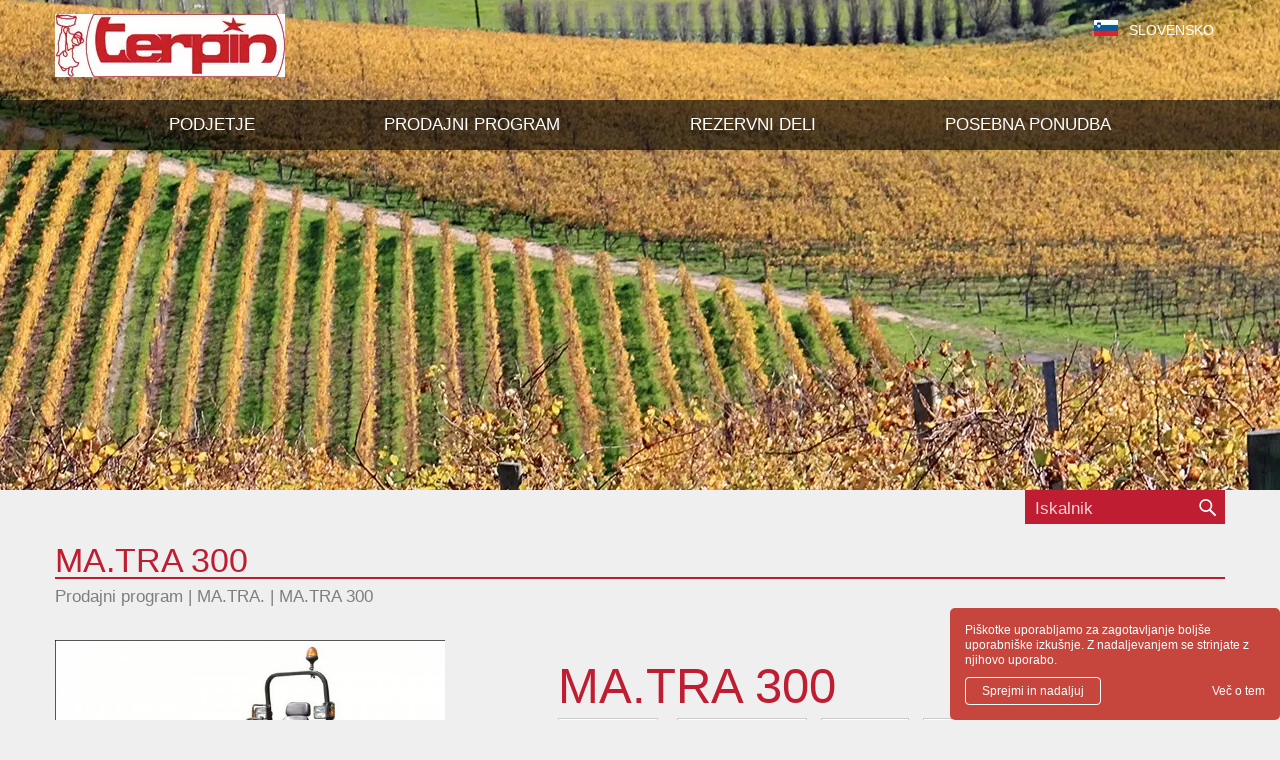

--- FILE ---
content_type: text/html; charset=UTF-8
request_url: https://terpin.si/prodajni-program/matra/matra_300/2011121914211933/
body_size: 8374
content:
<!DOCTYPE html>
<html lang="sl">
<head>		
	<title>MA.TRA 300 - MA.TRA. - Prodajni program</title>

	<meta charset="UTF-8" />
	<meta name="description" content="Stroji, Orodja, Rerervni deli, Semena za kmetijstvo in vrtnarstvo" />
	<meta name="keywords" content="BCS, Ferrari, MOSA, Df Italia, Dal Cero, Eurocardan, MORENI, Vzdrževanje zelenic, Motorne kosilnice, Motokultivatorji, Senena linija, Traktorji, Generatorji, Enofazni generatorji na bencin, Trofazni generatorji na bencin, Enofazni generatorji dizel 3000 obratov, Trofazni generatorji dizel 3000 obratov, Trofazni generatorji dizel 1500 obratov do 90 Kw, Trofazni generatorji dizel 1500 obratov od 90 Kw naprej, Bencinski motorni varilniki, Dizelski motorni varilniki 3000 obratov, Stolpni žaromet,  Avtomat za mleko, Avtomat za vino, Avtomat za sadne sokove, Avtomat za olje, Avtomat za detergent, Avtomat za detergent v plastenki, Avtomat za čaje, Avtomat za les za kurjavo, Avtomati za sveže proizvode, Dvigalo, Navadne brane, Zložljive brane" />
	<meta name="copyright" content="Copyright Arctur d. o. o. Vse pravice pridržane." />
	<meta name="author" content="Arctur d.o.o." />
	<meta name="viewport" content="width=device-width, initial-scale=1, maximum-scale=1, user-scalable=no" />
	<meta http-equiv="X-UA-Compatible" content="IE=edge" />
	<meta name="google-site-verification" content="bIJ81Ll60ifeYHCpzduZxjki6Z8JTLi1L_zMwxkTGHY" />
	<link rel="apple-touch-icon" sizes="180x180" href="/apple-touch-icon.png">
	<link rel="icon" type="image/png" sizes="32x32" href="/favicon-32x32.png">
	<link rel="icon" type="image/png" sizes="16x16" href="/favicon-16x16.png">
	<link rel="manifest" href="/manifest.json">
	<link rel="mask-icon" href="/safari-pinned-tab.svg" color="#be1d32">
	<meta name="theme-color" content="#ffffff">
	
	<link rel="stylesheet" type="text/css" href="/lib/magnific-popup1.1/magnific-popup.css"/>
	<link rel="stylesheet" type="text/css" href="/lib/owl-carousel/owl.carousel.min.css" />
	<link rel="stylesheet" type="text/css" href="/lib/owl-carousel/owl.theme.default.min.css" />
	<link rel="stylesheet" type="text/css" href="/css/style.css?v=10" />
	<link rel="stylesheet" type="text/css" href="/lib/fontawesome/font-awesome.min.css">

	<!--[if IE 7]>
	<link rel="stylesheet" type="text/css" href="/css/ie7.css" />
	<![endif]-->
	<!--[if IE 8]>
	<link rel="stylesheet" type="text/css" href="/css/ie8.css" />
	<![endif]-->
	
	<link rel="alternate" type="application/rss+xml" href="/rss/rss.php" title="Novice" />
		
	<!--[if lt IE 9]>
	<script type="text/javascript" src="/lib/html5shiv/html5shiv-printshiv.min.js"></script>
	<![endif]-->
	<!--<script type="text/javascript" src="/lib/jquery-1.12.0.min.js"></script>-->
	<script type="text/javascript" src="/lib/jquery-2.4/jquery-2.2.4.min.js"></script>
	<script type="text/javascript" src="/js/jquery-extended-arctur.js"></script>
	<script type="text/javascript" src="/lib/bootstrap/js/bootstrap.min.js"></script>
	<script type="text/javascript" src="/lib/bootstrap_validator/bootstrapvalidator.js"></script>
	<script type="text/javascript" src="/lib/jquery.autocomplete.js"></script>
	<script type="text/javascript" src="/lib/date.js"></script>
	<script type="text/javascript" src="/lib/jquery.datePicker.js"></script>
	<script type="text/javascript" src="/lib/owl-carousel/owl.carousel.min.js"></script>
	<script type="text/javascript" src="/lib/magnific-popup1.1/jquery.magnific-popup.min.js"></script>
	<script type="text/javascript" src="/js/form.validators.js"></script>
	<script type="text/javascript" src="/js/scripts.js?v=5 "></script>

	<script src="https://www.google.com/recaptcha/api.js?onload=captchaCallback&render=explicit&hl=sl" async defer></script><script type="text/javascript" src="/js/cookieLaw.php?lng=slo&amp;bgColor=C43C34&amp;bgButtonColor=C43C34&amp;color=FFFFFF&amp;buttonPos=&amp;gm=true&amp;fb=true&amp;yt=true&amp;vimeo=true&amp;refuse=true?v2"></script></head><body id="body-content">
	<div class="container-fluid no-padding">
		<header>
			<div id="top-bar" class="group language-slo">
	<div class="container">
		<h1><a href="/sl/">Terpin S.r.l.</a></h1>
		<nav class="navbar navbar-default">	<div class="navbar-inner container-fluid">		<div class="navbar-header">			<button type="button" class="navbar-toggle collapsed" data-toggle="collapse" data-target="#bs-main-menu-collapse" aria-expanded="false">				<span class="sr-only">Toggle navigation</span>
        							<span class="icon-bar"></span>
        							<span class="icon-bar"></span>
        							<span class="icon-bar"></span>			</button>		</div>	</div><div class="collapse navbar-collapse" id="bs-main-menu-collapse"><ul id="main-menu" class="nav navbar-nav"><li class="menu-level1 menu-level1-no-children first" style="display:none;"><a href="#" class="menu-level1"><span class="menu-level1">Eml profil uporabnika</span></a></li>
<li class="menu-level1 menu-level1-no-children"><a href="/podjetje/" class="menu-level1" title="Podjetje"><span class="menu-level1">Podjetje</span></a></li>
<li class="menu-level1 menu-level1-open menu-level1-has-children"><a href="#" class="dropdown-toggle menu-level1"data-toggle="dropdown" role="button" aria-haspopup="true" aria-expanded="false" title="Prodajni program"><span class="menu-level1">Prodajni program</span></a>
<ul class="dropdown-menu menu-level2">
<li class="menu-level2 menu-level2-no-children first"><a href="/prodajni-program/bcs/" class="menu-level2" title="BCS"><span class="menu-level2">BCS</span></a></li>
<li class="menu-level2 menu-level2-no-children"><a href="/prodajni-program/ferrari/" class="menu-level2" title="Ferrari"><span class="menu-level2">Ferrari</span></a></li>
<li class="menu-level2 menu-level2-no-children"><a href="/prodajni-program/sep/" class="menu-level2" title="SEP"><span class="menu-level2">SEP</span></a></li>
<li class="menu-level2 menu-level2-no-children"><a href="/prodajni-program/agrimaster/" class="menu-level2" title="AGRIMASTER"><span class="menu-level2">AGRIMASTER</span></a></li>
<li class="menu-level2 menu-level2-no-children"><a href="/prodajni-program/moreni/" class="menu-level2" title="MORENI"><span class="menu-level2">MORENI</span></a></li>
<li class="menu-level2 menu-level2-open menu-level2-no-children"><a href="/prodajni-program/matra/" class="menu-level2" title="MA.TRA."><span class="menu-level2">MA.TRA.</span></a></li>
<li class="menu-level2 menu-level2-no-children"><a href="/prodajni-program/mosa/" class="menu-level2" title="MOSA"><span class="menu-level2">MOSA</span></a></li>
<li class="menu-level2 menu-level2-no-children"><a href="/prodajni-program/df_italia/" class="menu-level2" title="Df Italia"><span class="menu-level2">Df Italia</span></a></li>
<li class="menu-level2 menu-level2-no-children"><a href="/prodajni-program/dal_cero/" class="menu-level2" title="Dal Cero"><span class="menu-level2">Dal Cero</span></a></li>
<li class="menu-level2 menu-level2-no-children"><a href="/prodajni-program/alfaspeed/" class="menu-level2" title="ALFASPEED"><span class="menu-level2">ALFASPEED</span></a></li>
<li class="menu-level2 menu-level2-no-children" style="display:none;"><a href="/prodajni-program/eurocardan/" class="menu-level2" title="Eurocardan"><span class="menu-level2">Eurocardan</span></a></li>
<li class="menu-level2 menu-level2-no-children" style="display:none;"><a href="/prodajni-program/merlo/" class="menu-level2" title="MERLO"><span class="menu-level2">MERLO</span></a></li>
</ul>
</li>
<li class="menu-level1 menu-level1-no-children"><a href="http://parts.terpin.it" target="_blank" class="menu-level1" title="Rezervni deli"><span class="menu-level1">Rezervni deli</span></a></li>
<li class="menu-level1 menu-level1-no-children" style="display:none;"><a href="http://www.areariservata.terpin.si/ideaweb/" target="_blank" class="menu-level1" title="Rezervirano območje"><span class="menu-level1">Rezervirano območje</span></a></li>
<li class="menu-level1 menu-level1-no-children" style="display:none;"><a href="https://www.shop.terpin.it" target="_blank" class="menu-level1" title="SPLETNA TRGOVINA"><span class="menu-level1">SPLETNA TRGOVINA</span></a></li>
<li class="menu-level1 menu-level1-no-children" style="display:none;"><a href="/iskalnik/" class="menu-level1" title="Iskalnik"><span class="menu-level1">Iskalnik</span></a></li>
<li class="menu-level1 menu-level1-no-children"><a href="/posebna-ponudba/" class="menu-level1" title="Posebna ponudba"><span class="menu-level1">Posebna ponudba</span></a></li>
<li class="menu-level1 menu-level1-no-children" style="display:none;"><a href="/novice/" class="menu-level1" title="Novice"><span class="menu-level1">Novice</span></a></li>
<li class="menu-level1 menu-level1-no-children" style="display:none;"><a href="/zemljevid-strani/" class="menu-level1" title="Zemljevid strani"><span class="menu-level1">Zemljevid strani</span></a></li>
<li class="menu-level1 menu-level1-no-children" style="display:none;"><a href="/kolofon/" class="menu-level1" title="Kolofon"><span class="menu-level1">Kolofon</span></a></li>
<li class="menu-level1 menu-level1-no-children" style="display:none;"><a href="/izjava-o-varstvu-osebnih-podatkov/" class="menu-level1" title="Izjava o varstvu osebnih podatkov"><span class="menu-level1">Izjava o varstvu osebnih podatkov</span></a></li>
</ul></div></nav>		<div id="language-switcher">	<div id="current-language" class="slo"><span class="flag"></span><span class="language">slovensko</span></div>	<ul><li class="ita"><a href="/it/"><span class="flag"></span><span class="language">italiano</span></a></li><li class="srp"><a href="/sr/"><span class="flag"></span><span class="language">srpski</span></a></li><li class="hrv"><a href="/hr/"><span class="flag"></span><span class="language">hrvatski</span></a></li>	</ul></div>	</div>
</div>
<div id="search">
	<div class="container">
		<form id="search-mini-form" name="search-mini-form" action="/iskalnik/" method="post" class="form-inline"><div class="form-group">	<input type="text" name="search-field" id="input-search-mini" class="disableAutoComplete form-control col-sm-8" value="" placeholder="Iskalnik" />	<input class="input-submit form-control btn btn-default col-sm-4" type="submit" value="Najdi" />	<input type="hidden" name="_submit_check" value="1" /></div></form>	</div>
</div>
<style scoped>		#lead-photo {			background-image: url(/images/lead/big/1347866_47830478.jpg)		}</style><div id="lead-photo"></div>					</header>
		<main role="main" class="container">
			<article>
				<h1>MA.TRA 300</h1>
				<div id="breadcrumbs"><a href="/prodajni-program/" title="Prodajni program">Prodajni program</a> | <a href="/prodajni-program/matra/" title="MA.TRA.">MA.TRA.</a> | <a href="/prodajni-program/matra/matra_300/" title="MA.TRA 300">MA.TRA 300</a></div>				<div id="product-details">	<div class="col-sm-5 image-wrapper">		<img class="img-responsive" src="/img/20111213113720/mid/20111213113720_mid_BCS_MATRA_300.jpg" alt="">	</div>	<div class="col-sm-7">		<h2>MA.TRA 300</h2>		<a type="button" class="btn btn-default btn-lg button-icons" id="pdf-doc" href="/mma/matra-300-depliant/20111216102504/" target="_blank"><i class="fa fa-file-pdf-o" aria-hidden="true"></i> katalog</a>		<a type="button" class="btn btn-default btn-lg button-icons" id="fotobutton" href="#gallery" target="_blank"><i class="fa fa-file-image-o" aria-hidden="true"></i> fotogalerija</a><button type="button" class="btn btn-default btn-lg button-icons" data-toggle="modal" data-target="#myModal"><i class="fa fa-video-camera" aria-hidden="true"></i> video</button><div class="modal fade" id="myModal" tabindex="-1" role="dialog" aria-labelledby="myModalLabel"> <div class="modal-dialog" role="document"><div class="modal-content"><div class="modal-header"><button type="button" class="close" data-dismiss="modal" aria-label="Close"><span aria-hidden="true">&times;</span></button><h4 class="modal-title" id="myModalLabel">MA.TRA 300</h4></div><div class="modal-body"><object width="853" height="480"><param name="movie" value="https://www.youtube-nocookie.com/v/U5xvvhz3EoI?version=3&amp;hl=it_IT&amp;rel=0"></param><param name="allowFullScreen" value="true"></param><param name="allowscriptaccess" value="always"></param><embed src="https://www.youtube-nocookie.com/v/U5xvvhz3EoI?version=3&amp;hl=it_IT&amp;rel=0" type="application/x-shockwave-flash" width="853" height="480" allowscriptaccess="always" allowfullscreen="true"></embed></object></div><div class="modal-footer"><button type="button" class="btn btn-default" data-dismiss="modal">Close</button></div></div></div></div><a type="button" class="btn btn-default btn-lg button-icons" id="download" href="?catalog=1&amp;strId=2123_slo" target="_blank"><i class="fa fa-download" aria-hidden="true"></i> izvozi</a>	</div>	<div id="tabbed-content" class="col-xs-12 no-padding">		<ul class="nav nav-tabs" role="tablist">		<li role="presentation" class="active"><a href="#2012041611252451" aria-controls="2012041611252451" role="tab" data-toggle="tab">Uvod</a></li>		<li role="presentation"><a href="#2012041611241428" aria-controls="2012041611241428" role="tab" data-toggle="tab">Prenosi</a></li>		<li role="presentation"><a href="#2012041611381054" aria-controls="2012041611381054" role="tab" data-toggle="tab">Voznik</a></li>		<li role="presentation"><a href="#2012041612012896" aria-controls="2012041612012896" role="tab" data-toggle="tab">Kosilne naprave</a></li>		<li role="presentation"><a href="#2012041612034299" aria-controls="2012041612034299" role="tab" data-toggle="tab">Mere in teže</a></li>		</ul>		<div class="tab-content col-sm-7 pull-left no-padding">		<div role="tabpanel" class="tab-pane active" id="2012041611252451"><p><img src="/img/2011121610214784/mid/BCS_MATRA_300_A.jpg" class="content-photo left" title="" alt="BCS MATRA 300 A" /></p> <p style="text-align: justify"><strong>MA.TRA 300</strong> &quot;prina&scaron;a nov rez&quot; v zvrst strojev za vzdrževanje: ta večnamenski stroj, poleg uporabe kot rezna naprava, je sposobna opraviti mnoga vzdrževalna mestna opravila in na splo&scaron;no za delo v zelenicah. Dovolj je, da se mu zamenja priključek, da je usposobljen za mnoga opravila.</p> <p style="text-align: justify">Povsem jeklena zgradba zagotavlja obstojnost in dolgotrajnost, medtem ko skrbno izbrani materiali občutno omejujejo posege vzdrževanja.</p> <p style="text-align: justify"><strong>MA.TRA 300</strong> ima motor diesel Yanmar na 3 valje z močjo 24,9 Ks in je opremljena s hidrostatičnimi prenosi na dve stopali in na dva razpona napredovanja, počasnega za delo in hitrega za prevoz.</p> <p style="text-align: justify">Varnostni sistemi tako za uporabnika kakor za tistega, ki se zadržuje v delovnem območju, naredijo iz kosilnice MA.TRA edinstveno v izboru večnamenskih delovnih strojev.</p></div>		<div role="tabpanel" class="tab-pane" id="2012041611241428"><p><img src="/img/2011121610215074/mid/BCS_MATRA_300_B.jpg" class="content-photo left" title="" alt="BCS MATRA 300 B" /></p> <p style="text-align: justify">Hidrostatični prenos na dvojno stopalo, name&scaron;čen na MA.TRI&nbsp;300, odgovarja hitro na krmiljenje uporabnika in omogoča, da se najbolj&scaron;e izrablja oba razpona napredovanja: počasnega za delo in hitrega za prevoze.</p> <p style="text-align: justify">Dvojni prenos, ki se ga da izklopiti, nadalje dovoljuje varno in mirno delovanje tudi na neurejenih področjih tako da, nikoli ne izgubi prileganja na tla stalno vzdržujoč učinkovitost.</p> <p style="text-align: justify">Ma.Tra 300 poleg običajnega prednjega in zadnjega izravnalnega gonila z zaporo, ima posebno sredi&scaron;čno izravnalno gonilo z razdelilnikom navora, ki odstranjuje vsak problem &quot;ruvanja&quot; trate ob vzvratnih opravilih.</p></div>		<div role="tabpanel" class="tab-pane" id="2012041611381054"><p><img src="/img/2011121610215146/mid/BCS_MATRA_300_C.JPG" class="content-photo left" title="" alt="BCS MATRA 300 C" /></p> <p>&nbsp;</p> <p style="text-align: justify">Načrtovalci BCS so posebno pozornost namenili udobnemu krmiljenju in skladnim krmilom, ko so poglavitnega pomena za stroje ki se, kakor MA.TRA 300, uporabljajo več ur zaporedno brez prestanka.</p> <p style="text-align: justify">Vzmetni sedež z naslonki in visokim naslonjalom v sozvočju z nastavljivo pregibno krmilno gredjo omogoča uporabniku, da je vedno v udobnem položaju, kakr&scaron;na koli je negova telesna značilnost.</p> <p style="text-align: justify">Kabina Ma.tre 300, ki je opremljena z prezračevanjem in gretjem, je bila izdelana z veliko skrbjo, da zagotavlja največje udobje in prijetno prebivanje v njej. Priročnost krmil in samopomožnega krmila omogočajo mirno vožnjo tudi ob zahtevnih opravilih.</p> <p style="text-align: justify">Nadzorna naprava je dobro vidna in postavljena premi&scaron;ljeno na sredino krmilne armaturne plo&scaron;če.</p></div>		<div role="tabpanel" class="tab-pane" id="2012041612012896"><p><img src="/img/2011121610215477/mid/BCS_MATRA_300_D.JPG" class="content-photo" title="" alt="BCS MATRA 300 D" /></p> <p><strong>Čelna rezilna naprava na tri rezila<br /> </strong></p> <p><img src="/img/2011121610215570/mid/BCS_MATRA_300_E.JPG" class="content-photo left" title="" alt="BCS MATRA 300 E" />Rezilne naprave z rezili na Ma.Tri 300 so izdelane iz najbolj&scaron;ih materialov zato, da bi dolgo trajale. Jermenski prenos prena&scaron;a neposredno na rezila vso silo, ki jo ustvarja pogonski &scaron;trcelj. Odlično prezračevanje in posebna oblika rezil dodajajo druge učinke in oblikujejo kakovost reza. Na razpolago so s stranskim ali zadnjim izpraznjevanjem s &scaron;irino reza od 150 do 180 cm in imajo vse pripraven način navpičnega prekucanja, ki potem, ko je bilo enkrat končano delo, olaj&scaron;uje vzdrževanje in čistočo.</p> <p>&nbsp;</p> <p><strong>Čelna naprava MUSTER&reg;</strong></p> <p style="text-align: justify"><img src="/img/2011121610215751/mid/BCS_MATRA_300_F.JPG" class="content-photo left" title="" alt="BCS MATRA 300 F" />MUSTER&reg; je priključek, ki omogoča delovanje z odličnimi rezultati tako na kvalitetnih travnatih povr&scaron;inah, kot na igri&scaron;čih, vrtovih ali zelenicah, ki stojijo ob igri&scaron;čih za golf, kakor tudi ob javnih gredicah in obcestnih robovih. Ista naprava je odlična za či&scaron;čenje področij, ki so zara&scaron;ena z robido, trstjem ali na splo&scaron;no z nev&scaron;ečno go&scaron;čo, ki se jo ponavadi obdelujejo s sesekljalniki.</p> <p style="text-align: justify">Vse to z eno samo napravo in zahvaljujoč se posebni razporeditvi dveh vodoravnih gonil z različnimi rezili: prvo gonilo s sesekljalniki lopaticami reže natančno stebla, drugo gonilo z rezili na V jih zdrobi in pusti vse kar je bilo poko&scaron;eno zdrobljeno in enakomerno razporejeno na zemlji&scaron;ču.</p></div>		<div role="tabpanel" class="tab-pane" id="2012041612034299"><p><strong><img src="/img/2011121610215951/mid/BCS_MATRA_300_G.jpg" class="content-photo" title="" alt="BCS MATRA 300 G" /></strong></p> <p><strong>PREGLEDNICA MER IN TEŽ MA.TRE 300 brez kosilne naprave<br /> </strong></p> <table cellpadding="0" border="1"><tbody><tr><td></td><td align="center"> <p><strong>A</strong></p> </td><td align="center"> <p><strong>B</strong></p> </td><td align="center"> <p><strong>C</strong></p> </td><td align="center"> <p><strong>D</strong></p> </td><td align="center"> <p><strong>E</strong></p> </td><td align="center"> <p><strong>TEŽA z lokom<br /> </strong></p> </td><td align="center"> <p><strong>TEŽA s kabino<br /> </strong></p> </td></tr><tr><td> <p><strong>MA.TRA 300</strong></p> </td><td align="center"> <p>2100</p> </td><td align="center"> <p>1300</p> </td><td align="center"> <p>1315</p> </td><td align="center"> <p>2040</p> </td><td align="center"> <p>210</p> </td><td align="center"> <p>920</p> </td><td align="center"> <p>1120</p> </td></tr></tbody></table> <p>&nbsp;</p></div>		</div>		<div class="clearfix"></div>		<div id="inquiry" class="col-sm-4 col-sm-offset-1 no-padding">			<h3>Povpraševanje</h3>			<p>Pošljite povpraševanje in z veseljem se vam posvetimo in skupaj bomo našli rešitev za vaše želje.</p><form enctype="multipart/form-data" role="form" action="#2017081016105799" id="form2017081016105799" method="post" class="vertical-form arctur-form" novalidate><div class="row"><div class="col-sm-12"><div class="form-group"><label class="control-label" for="form_2017081016140085">Ime*</label><input class="form-control" type="text" name="2017081016140085" id="form_2017081016140085" value=""required data-required-error="Izpolnite obvezno polje"/>    <div class="help-block with-errors"></div></div></div><div class="col-sm-12"><div class="form-group"><label class="control-label" for="form_2018030707082771">Priimek*</label><input class="form-control" type="text" name="2018030707082771" id="form_2018030707082771" value=""required data-required-error="Izpolnite obvezno polje"/>    <div class="help-block with-errors"></div></div></div><div class="col-sm-12"><div class="form-group"><label class="control-label" for="form_2017122107184670">Naslov*</label><input class="form-control" type="text" name="2017122107184670" id="form_2017122107184670" value=""required data-required-error="Izpolnite obvezno polje"/>    <div class="help-block with-errors"></div></div></div><div class="col-sm-12"><div class="form-group"><label class="control-label" for="form_2017122107191586">Pošta*</label><input class="form-control" type="text" name="2017122107191586" id="form_2017122107191586" value=""required data-required-error="Izpolnite obvezno polje"/>    <div class="help-block with-errors"></div></div></div><div class="col-sm-12"><div class="form-group"><label class="control-label" for="form_2017122107195904">Mesto*</label><input class="form-control" type="text" name="2017122107195904" id="form_2017122107195904" value=""required data-required-error="Izpolnite obvezno polje"/>    <div class="help-block with-errors"></div></div></div><div class="col-sm-12"><div class="form-group"><label class="control-label" for="form_2017122107201725">Provinca</label><input class="form-control" type="text" name="2017122107201725" id="form_2017122107201725" value=""/>    <div class="help-block with-errors"></div></div></div><div class="col-sm-12"><div class="form-group"><label class="control-label" for="form_2017081016142006">Telefon*</label><input class="form-control" type="text" placeholder="041987654" name="2017081016142006" id="form_2017081016142006" value="" required data-required-error="Izpolnite obvezno polje"/>    <div class="help-block with-errors"></div></div></div><div class="col-sm-12"><div class="form-group"><label class="control-label" for="form_2017081016151821">E-pošta*</label><input class="form-control" pattern="^([0-9,a-z,A-Z]+)([.,_,-]([0-9,a-z,A-Z]+))*[@]([0-9,a-z,A-Z]+)([.,_,-]([0-9,a-z,A-Z]+))*[.]([0-9,a-z,A-Z]){2,5}?$" data-pattern-error="E-poštni naslov je neveljaven" type="email" oninvalid="this.setCustomValidity('E-poštni naslov je neveljaven')" oninput="setCustomValidity('')" placeholder="email@provider.com" name="2017081016151821" id="form_2017081016151821" value=""required data-required-error="Izpolnite obvezno polje"/><div class="help-block with-errors"></div></div></div><div class="col-sm-12"><div class="form-group">	<label class="control-label" for="form_2017081016155308">Sporočilo*</label>	<textarea class="form-control" rows="5" name="2017081016155308" id="form_2017081016155308"required data-required-error="Izpolnite obvezno polje"></textarea><div class="help-block with-errors"></div></div></div><div class="col-sm-12"><div class="form-group">	<label style="display:none;" class="control-label" for="form_2020060910120351">Splošni pogoji*</label><div class="form-checkboxes one-required"><div class="checkbox"><label><input type="checkbox" name="2020060910120351[2020060910123189]" id="form_2020060910123189" value="Strinjam z uporabo podatkov"  class=""required data-required-error="Izpolnite obvezno polje"/> Strinjam z uporabo podatkov</label><div class="text small"><br />Dovoljujem uporabo zgoraj navedenih podatkov v obrazcu, za namene pisnega in e-obveščana o naši ponudbi. Podjetje  Terpin S.r.l. se zavezuje, da bo odgovorno ravnalo s podatki in jih ne bo posredovalo nikomur.</div><div class="text small"><br /><small>V skladu s 73.člen ZVOP-1 vas obveščamo o pravicah: »Posameznik lahko kadarkoli pisno ali na drug dogovorjen način zahteva, da upravljalec osebnih podatkov trajno ali začasno preneha uporabljati njegove osebne podatke za namen neposrednega trženja. Upravljalec osebnih podatkov je dolžan v 15 dneh ustrezno preprečiti uporabo osebnih podatkov za namen neposrednega trženja ter o tem pisno obvestiti posameznika, ki je to zahteval.«</small></div></div></div><div class="help-block with-errors"></div></div></div><div class="col-sm-12"><div class="form-group">	<label style="display:none;" class="control-label" for="form_2020060910145878">Pravilnik o varstvu osebnih podatkov*</label><div class="form-checkboxes one-required"><div class="checkbox"><label><input type="checkbox" name="2020060910145878[2020060910200010]" id="form_2020060910200010" value="S pošiljanjem povpraševanja soglašam, da družba Terpin S.r.l. zgoraj vpisane osebne podatke obdeluje z namenom obdelave povpraševanja oz. naročila in e-obveščanje."  class=""required data-required-error="Izpolnite obvezno polje"/> S pošiljanjem povpraševanja soglašam, da družba Terpin S.r.l. zgoraj vpisane osebne podatke obdeluje z namenom obdelave povpraševanja oz. naročila in e-obveščanje.</label><div class="text small"><br /><a style="color:#84b023;" href = "/izjava-o-varstvu-osebnih-podatkov/">Izjava o varstvu osebnih podatkov</a></div></div></div><div class="help-block with-errors"></div></div></div>		<div class="form-group">			<div class="g-recaptcha" data-size="invisible" data-sitekey="6LdgCt4ZAAAAAHlQBX3w9TZ2M7izQFEsXlIDoRQx"></div>		</div>	<div class="col-sm-12 d-flex justify-content-center">		<button type="submit" class="btn btn-custom">pošlji</button>	</div><input type="hidden" name="from-2017081016105799" value="1" /></div></form>		</div>	</div>	<div id="photogallery" class="col-xs-12 no-padding">		<a name="gallery"></a><h3>Fotogalerija</h3>		<div class="owl-carousel">	<a data-img-title="BCS MATRA 300 GALERY A" data-magnific href="/img/2011121610220287/mid/ctlGallery/BCS_MATRA_300_GALERY_A.jpg" target="_blank">		<div class="image" style="background-image:url(/img/2011121610220287/min/ctlGallery/BCS_MATRA_300_GALERY_A.jpg)"></div>	</a>	<a data-img-title="BCS MATRA 300 GALERY B" data-magnific href="/img/2011121610220549/mid/ctlGallery/BCS_MATRA_300_GALERY_B.jpg" target="_blank">		<div class="image" style="background-image:url(/img/2011121610220549/min/ctlGallery/BCS_MATRA_300_GALERY_B.jpg)"></div>	</a>	<a data-img-title="BCS MATRA 300 GALERY C" data-magnific href="/img/2011121610221024/mid/ctlGallery/BCS_MATRA_300_GALERY_C.JPG" target="_blank">		<div class="image" style="background-image:url(/img/2011121610221024/min/ctlGallery/BCS_MATRA_300_GALERY_C.JPG)"></div>	</a>	<a data-img-title="BCS MATRA 300 GALERY E" data-magnific href="/img/2011121610221560/mid/ctlGallery/BCS_MATRA_300_GALERY_E.JPG" target="_blank">		<div class="image" style="background-image:url(/img/2011121610221560/min/ctlGallery/BCS_MATRA_300_GALERY_E.JPG)"></div>	</a>	<a data-img-title="BCS MATRA 300 GALERY F" data-magnific href="/img/2011121610221898/mid/ctlGallery/BCS_MATRA_300_GALERY_F.JPG" target="_blank">		<div class="image" style="background-image:url(/img/2011121610221898/min/ctlGallery/BCS_MATRA_300_GALERY_F.JPG)"></div>	</a>	<a data-img-title="BCS MATRA 300 GALERY G" data-magnific href="/img/2011121610222243/mid/ctlGallery/BCS_MATRA_300_GALERY_G.jpg" target="_blank">		<div class="image" style="background-image:url(/img/2011121610222243/min/ctlGallery/BCS_MATRA_300_GALERY_G.jpg)"></div>	</a>	<a data-img-title="BCS MATRA 300 GALERY H" data-magnific href="/img/2011121610222752/mid/ctlGallery/BCS_MATRA_300_GALERY_H.JPG" target="_blank">		<div class="image" style="background-image:url(/img/2011121610222752/min/ctlGallery/BCS_MATRA_300_GALERY_H.JPG)"></div>	</a>	<a data-img-title="BCS MATRA 300 GALERY I" data-magnific href="/img/2011121610223284/mid/ctlGallery/BCS_MATRA_300_GALERY_I.JPG" target="_blank">		<div class="image" style="background-image:url(/img/2011121610223284/min/ctlGallery/BCS_MATRA_300_GALERY_I.JPG)"></div>	</a>	<a data-img-title="BCS MATRA 300 GALERY J" data-magnific href="/img/2011121610223864/mid/ctlGallery/BCS_MATRA_300_GALERY_J.JPG" target="_blank">		<div class="image" style="background-image:url(/img/2011121610223864/min/ctlGallery/BCS_MATRA_300_GALERY_J.JPG)"></div>	</a>	<a data-img-title="BCS MATRA 300 GALERY K" data-magnific href="/img/2011121610224219/mid/ctlGallery/BCS_MATRA_300_GALERY_K.JPG" target="_blank">		<div class="image" style="background-image:url(/img/2011121610224219/min/ctlGallery/BCS_MATRA_300_GALERY_K.JPG)"></div>	</a>	<a data-img-title="BCS MATRA 300 GALERY L" data-magnific href="/img/2011121610224864/mid/ctlGallery/BCS_MATRA_300_GALERY_L.JPG" target="_blank">		<div class="image" style="background-image:url(/img/2011121610224864/min/ctlGallery/BCS_MATRA_300_GALERY_L.JPG)"></div>	</a>	<a data-img-title="BCS MATRA 300 GALERY N" data-magnific href="/img/2011121610235753/mid/ctlGallery/BCS_MATRA_300_GALERY_N.JPG" target="_blank">		<div class="image" style="background-image:url(/img/2011121610235753/min/ctlGallery/BCS_MATRA_300_GALERY_N.JPG)"></div>	</a>	<a data-img-title="BCS MATRA 300 GALERY O" data-magnific href="/img/2011121610240330/mid/ctlGallery/BCS_MATRA_300_GALERY_O.JPG" target="_blank">		<div class="image" style="background-image:url(/img/2011121610240330/min/ctlGallery/BCS_MATRA_300_GALERY_O.JPG)"></div>	</a>	<a data-img-title="BCS MATRA 300 GALERY P" data-magnific href="/img/2011121610240775/mid/ctlGallery/BCS_MATRA_300_GALERY_P.JPG" target="_blank">		<div class="image" style="background-image:url(/img/2011121610240775/min/ctlGallery/BCS_MATRA_300_GALERY_P.JPG)"></div>	</a>		</div>	</div></div>			</article>
		</main>
	</div>
	<footer class="container-fluid no-padding">
		<div class="container">
	<!-- <div class="row">
		<ul id="banners-list"><li><a href="http://test"><img class="banner" src="/img//min/banner/" alt="" /></a></li></ul>	</div> -->
	<div class="col-sm-4 bc-wrapper no-padding">
		<h2>Vizitka</h2>
		<div class="vcard business-card"><p class="org">Terpin S.r.l.</p><div class="adr"><p class="street-address">Via/Ul. III Armata, 179</p><p><span class="postal-code">34170</span> <span class="locality">Gorizia/Gorica (I)</span></p><p class="country-name">Italia</p></div><p class="tel"><span class="type">tel:</span> <span class="value">+390481521951</span></p><p class="tel"><span class="type">tel2:</span> <span class="value">IT00030810311</span></p><p class="fax"><span class="type">fax:</span> <span class="value">+390481522601</span></p><p class="email"><script type="text/javascript">mDec('lqirCwhuslq1lw', 'lqirCwhuslq1lw', '', '');</script></p></div>	</div>
	<div class="col-sm-8 map-wrapper no-padding">
		<iframe src="https://www.google.com/maps/embed?pb=!1m18!1m12!1m3!1d2775.494331058405!2d13.613140951625734!3d45.921418979006454!2m3!1f0!2f0!3f0!3m2!1i1024!2i768!4f13.1!3m3!1m2!1s0x477b072540e133df%3A0xde5831bde51fa897!2sTerpin+S.r.l.!5e0!3m2!1sit!2sit!4v1502184500532" width="100%" height="250" frameborder="0" style="border:0" allowfullscreen></iframe>
	</div>
</div>
<p id="colophon"><a href="/kolofon/">Copyright Arctur 2026</a></p>	</footer>
	<!-- Google tag (gtag.js) -->
<script async src="https://www.googletagmanager.com/gtag/js?id=G-F1CFX58496"></script>
<script>
  window.dataLayer = window.dataLayer || [];
  function gtag(){dataLayer.push(arguments);}
  gtag('js', new Date());

  gtag('config', 'G-F1CFX58496');
</script></body>
</html>

--- FILE ---
content_type: text/html; charset=UTF-8
request_url: https://terpin.si/js/cookieLaw.php?lng=slo&bgColor=C43C34&bgButtonColor=C43C34&color=FFFFFF&buttonPos=&gm=true&fb=true&yt=true&vimeo=true&refuse=true?v2
body_size: 6915
content:

var bgColor = "C43C34"  
var bgButtonColor = "C43C34"  
var color = "FFFFFF"  
var lng = "slo"
var t = ""
var fb = "true"
var yt = "true"
var vimeo = "true"
var issuu = ""
var gm = "true"
var skype = ""
var gplus = ""
var refuse = "true?v2"
var najdi = ""
var sthis = ""
var dblclk = ""
var blockAll = ""
var buttonPos = ""
var isAlternative = ""

//console.log(lng);

if (buttonPos != '') {
	var showButton = true;
} else {
	var showButton = false;
}

if (bgColor == '' || (bgColor.length != 3 && bgColor.length != 6)) {
	bgColor = "A90000";
}
if (bgButtonColor == '' || (bgColor.length != 3 && bgColor.length != 6)) {
	bgButtonColor = "A90000";
}
if (color == '') {
	color = "FFFFFF";
}
if (lng == '') {
	lng = 'slo';
}

var divButton = document.createElement("div");
divButton.id = 'cookie-button';
divButton.style.color = '#'+color;
divButton.style.background = '#'+bgColor;
divButton.style.padding = "6px 17px";
divButton.style.position = "fixed";
divButton.style.fontSize = '12px';
divButton.style.zIndex = "100000";
if (lng == 'slo') {
	divButton.innerHTML = '<a href="javascript:show();" style="color: #'+color+';text-decoration: none;">piškotki</a>';
} else if (lng == 'hr' || lng == 'srp') {
	divButton.innerHTML = '<a href="javascript:show();" style="color: #'+color+';text-decoration: none;">kolačići</a>';
} else if (lng == 'ita') {
	divButton.innerHTML = '<a href="javascript:show();" style="color: #'+color+';text-decoration: none;">cookie</a>';
} else {
	divButton.innerHTML = '<a href="javascript:show();" style="color: #'+color+';text-decoration: none;">cookies</a>';
}
if (buttonPos == 'bottom') {
	divButton.style.left = '50%';
	divButton.style.bottom = '0px';
	divButton.style.borderTopLeftRadius = '3px';
	divButton.style.borderTopRightRadius = '3px';
} else if (buttonPos == 'bottom-right') {
	divButton.style.right = '0px';
	divButton.style.bottom = '0px';
	divButton.style.borderTopLeftRadius = '3px';
} else if (buttonPos == 'bottom-left') {
	divButton.style.left = '0px';
	divButton.style.bottom = '0px';
	divButton.style.borderTopRightRadius = '3px';
} else if (buttonPos == 'middle-right') {
	divButton.style.left = '0px';
	divButton.style.bottom = '0px';
	divButton.style.borderTopRightRadius = '3px';

}

/*
d=document;

while((el=d.getElementsByTagName('div')).length) {
//alert(el[0].innerText);
el[0].innerHTML = 'hello';
alert(el[0].innerHtml);
el[0].parentNode.removeChild(el[0]);
};
onerror=function() {};
d.close();
*/

var textFontSize = "12px";
var textLineHeight = "1.3";
var divText = '';

if (lng == 'slo') {
	var txtAltIntro = "S piškotki si pomagamo pri zagotavljanju storitev. Z uporabo naših storitev se strinjate, da lahko uporabljamo piškotke.";
	if (blockAll == 'true'){
		var txtIntro = "Piškotke uporabljamo za zagotavljanje boljše uporabniške izkušnje.";
	} else {
		var txtIntro = "Piškotke uporabljamo za zagotavljanje boljše uporabniške izkušnje. Z nadaljevanjem se strinjate z njihovo uporabo.";
	}
	
	var txtAltAllow = "V redu";
	var txtAllow = "Sprejmi in nadaljuj";
	var txtRefuse = "Zavrni";
	var txtMore = "Več o tem";
	var txtHideDetails = "Skrij podrobnosti";	
	var txtDetails = '<br />Naša spletna stran uporablja tehnologijo “piškotkov” (cookies), da lahko razločujemo med obiskovalci in izvajamo statistiko uporabe spletne strani. To nam omogoča sprotno izboljševanje delovanja strani. Uporabniki, ki ne dovolijo zapisa "piškotka" naše strani v svoj računalnik, bodo ob pregledu spletne strani prikrajšani za nekatere od njenih funkcionalnosti (ogled videa, komentiranje preko Facebooka, ipd).';
	txtDetails += 'Piškotki so majhne datoteke, ki jih sistem obiskane spletne strani zapiše na vaš računalnik. Tako vas sistem ob naslednjem obisku strani lahko prepozna. <br /><br />Na naših spletnih straneh uporabljamo naslednje vrste piškotkov:<br />';
	txtDetails += '<ul style="list-style:disc;padding-left:15px; margin-left:30px;">';
	txtDetails += '<li><strong>SERVERID:</strong> uporablja se za identifikacijo strežnika, ki je aktiven na vašo zahtevo. Namen je izboljšanje delovanja spletne strani. Piškotek ne shranjuje nobenih osebnih podatkov. Trajanje do konca seje.</li>';
	txtDetails += '<li><strong>Sejni piškotki:</strong> služijo za shranjevanje začasnih informacij. Trajanje do konca seje.<br /><br /></li>';
	txtDetails += '<li><strong>Google Analytics</strong> (__utma - trajanje 2 leti, __utmb - trajanje 30 minut, __utmc - trajanje do konca seje, __utmz - trajanje 6 mesecev, __utmv - trajanje 2 leti, _ga - trajanje 2 leti, _gat - trajanje 10 minut): služijo za anonimno zbiranje podatkov in poročanje o gibanju na spletnih mestih brez prepoznavanja posameznih obiskovalcev.</li>';
	if (fb == 'true') {
		txtDetails += '<li><strong>Facebook</strong> (reg_fb_gate - trajanje do konca seje, reg_fb_ref - trajanje do konca seje, datr - trajanje 2 leti): služijo za slednje učinkovitosti registracije, ugotavljanju kako je uporabnik prišel na Facebook prvotno, ko si je ustvaril račun.</li>';
	}
	if (t == 'true') {
		txtDetails += '<li><strong>Twitter</strong> (_twitter_sess - trajanje do konca seje, guest_id - trajanje 2 leti, k, pid, external_referer - trajanje 7 dana, js, original_referer):  služi za prikaz Twitter vsebine na spletni strani ter za deljenje strani na omrežju Twitter.</li>';
	}
	if (gplus == 'true') {
		txtDetails += '<li><strong>Google+</strong> (GMAIL_RTT - trajanje do konca seje, NID  - trajanje 6 mesecev, S - trajanje do konca seje, S - trajanje 2 leti, SSID - trajanje 2 leti, OZT - trajanje 1 mesec): omogočijo uporabnikom, da delijo naše vsebine na Google Plus družbenem omrežju.</li>';
	}
	if (yt == 'true') {
		txtDetails += '<li><strong>YouTube</strong> (PREF - trajanje 8 mesecev, VISITOR_INFO1_LIVE - trajanje 8 mesecev, YSC  - trajanje do konca seje,..): služjo za beleženje stastisike ogledov, za sledenje preferenc uporabnikov in za razvrščanje povezanih reklam znotraj posnetka na omrežju YouTube.</li>';
	}
	if (vimeo == 'true') {
		txtDetails += '<li><strong>Vimeo</strong> (__utma - trajanje 2 leti, __utmb - trajanje 30 minut, __utmc - trajanje do konca seje, __utmz - trajanje 6 mesecev, __utmv - trajanje 2 leti, vuid - trajanje 2 leti, _utmt_player - trajanje 10 minut): služijo za anonimno zbiranje podatkov in poročanje o ogledu posnetkov na omrežju Vimeo.</li>';
	}
	if (gm == 'true') {
		txtDetails += '<li><strong>Google Map</strong> (SID - trajanje 2 leti, SAPISID - trajanje 2 leti, APISID - trajanje 2 leti, SSID - trajanje 2 leti, HSID - trajanje 2 leti, NID  - trajanje 6 mesecev, PREF - trajanje 8 mesecev): služijo za merjenje števila in za sledenje obnašanja uporabnikov Google Maps.</li>';
	}
	if (skype == 'true') {
		txtDetails += '<li><strong>Skype</strong> (gpv_p23, s_nr, s_cc, s_ria, s_sq): služi za sledenje, ali ima spletni obiskovalec na voljo Skype, da mu lahko omogočimo dostop do naših storitev preko Skype komunikacije.</li>';
	}
	if (najdi == 'true') {
		txtDetails += '<li><strong>Najdi.si</strong> (__utma - trajanje 2 leti, __utmb - trajanje 30 minut, __utmc - trajanje do konca seje, __utmz - trajanje 6 mesecev, __utmv - trajanje 2 leti, MAdUTCID - trajanje 7 dni, slidefacet, JSESSIONID): služijo za sledenje, ali ima spletno mesto na voljo najdi.si zemljevid.</li>';
	}
	if (sthis == 'true') {
		txtDetails += '<li><strong>sharethis.com</strong> (__stid - trajanje 1 leto, __uset - trajanje 1 dan): te piškotke nastavi vtičnik iz sharethis.com, ki doda možnost uporabe družbenih omrežij.</li>';
	}
	if (issuu == 'true') {
		txtDetails += '<li><strong>issuu.com</strong> (iutk - trajanje 10 let, itrack, mc): te piškotke nastavi vtičnik iz issuu.com, ki doda prikaz digitalnih publikacij.Piškotki se uporabljajo za štetje ogledov in za zbiranje podatkov o vašem sistemu.</li>';
	}
	if (dblclk == 'true') {
		txtDetails += '<li><strong>doubleclick.net</strong> (test_cookie, DSID - trajanje 14 dni, IDE - trajanje 2 leti, id - trajanje 2 leti): ta piškotek se uporablja za zbiranje informacij o prikazanih oglasih in klikih na oglase.</li>';
	}
	//txtDetails += '<li>ostali piškotki - služi za shranjevanje nastavitev, ki jih je uporabnik določil</li>';
	
} else if (lng == 'hr' || lng == 'srp') {	
	var txtIntro = "Naša web stranica koristi tehnologiju “kolačića” (cookies). Dozvolite kolačiće kako bismo mogli poboljšati vašeg iskustvo korištenja naše stranice.";
	var txtAllow = "Prihvati i nastavi";
	var txtRefuse = "Zavrni";
	var txtMore = "Više o tom";
	var txtHideDetails = "Sakrij detalje";	
	var txtDetails = '<br />Naša web stranica koristi tehnologiju "kolačića" (cookies), kako bi lako razlučili posjetioce te izdvojili statistiku uporabe web stranice. To nam omogućuje poboljšanje naše stranice. Ukoliko ne želite zapis "kolačića" u svoje računalo, bit ćete uskraćeni za neke od funkcionalnosti stranice pri pregledu (gledanje videa, komentiranje preko Facebooka itd.) Kolačići su male datoteke koje web stranica zapisuje u vaše računalo kako bi vas ista prepoznala idući put kada ju posjetite.';
	
	txtDetails += 'Na našoj stranici koristimo iduće vrste "kolačića":<br />';
	txtDetails += '<ul style="list-style:disc;padding-left:15px; margin-left:30px;">';
	txtDetails += '<li><strong>BALANCEID:</strong> koristi se za identifikaciju korisnika, te je aktivan na vaš zahtjev. Cilj je poboljšanje web stranice. Kolačić ne pohranjuje vaše osobne podatke.</li>';
	txtDetails += '<li><strong>Sejni piškotki:</strong> se koristi za privremeno skladištenje podataka.<br /><br /></li>';
	txtDetails += '<li><strong>Google Analytics</strong> (__utma - trajanje 2 godina, __utmb - trajanje 30 minuta, __utmc - trajanje do kraja sesije, __utmz - trajanje 6 mjesecev, __utmv - trajanje 2 godina, _ga - trajanje 2 godina, _gat - trajanje 10 minuta): Služe za anonimno skupljanje podataka o kretanju na web stranicama bez prepoznavanja individualnih posjetioca.</li>';
	if (fb == 'true') {
		txtDetails += '<li><strong>Facebook</strong> (reg_fb_gate - trajanje do kraja sesije, reg_fb_ref - trajanje do kraja sesije, datr - trajanje 2 godina): služijo za slednje učinkovitosti registracije, ugotavljanju kako je uporabnik prišel na Facebook prvotno, ko si je ustvaril račun.</li>';
	}
	if (t == 'true') {
		txtDetails += '<li><strong>Twitter</strong> (_twitter_sess - trajanje do kraja sesije, guest_id - trajanje 2 godina, k, pid, external_referer - trajanje 7 dana, js, original_referer):  služi za prikaz Twitter vsebine na spletni strani ter za deljenje strani na omrežju Twitter.</li>';
	}
	if (gplus == 'true') {
		txtDetails += '<li><strong>Google+</strong> (GMAIL_RTT - trajanje do kraja sesije, NID  - trajanje 6 mjesecev, S - trajanje do kraja sesije, S - trajanje 2 godina, SSID - trajanje 2 godina, OZT - trajanje 1 mjesec): omogočijo uporabnikom, da delijo naše vsebine na Google Plus družbenem omrežju.</li>';
	}
	if (yt == 'true') {
		txtDetails += '<li><strong>YouTube</strong> (PREF - trajanje 8 mjesecev, VISITOR_INFO1_LIVE - trajanje 8 mjesecev, YSC  - trajanje do kraja sesije,..): služjo za beleženje stastisike ogledov, za sledenje preferenc uporabnikov in za razvrščanje povezanih reklam znotraj posnetka na omrežju YouTube.</li>';
	}
	if (vimeo == 'true') {
		txtDetails += '<li><strong>Vimeo</strong> (__utma - trajanje 2 godina, __utmb - trajanje 30 minuta, __utmc - trajanje do kraja sesije, __utmz - trajanje 6 mjesecev, __utmv - trajanje 2 godina, vuid - trajanje 2 godina, _utmt_player - trajanje 10 minuta): služijo za anonimno zbiranje podatkov in poročanje o ogledu posnetkov na omrežju Vimeo.</li>';
	}
	if (gm == 'true') {
		txtDetails += '<li><strong>Google Map</strong> (SID - trajanje 2 godina, SAPISID - trajanje 2 godina, APISID - trajanje 2 godina, SSID - trajanje 2 godina, HSID - trajanje 2 godina, NID  - trajanje 6 mjesecev, PREF - trajanje 8 mjesecev): služijo za merjenje števila in za sledenje obnašanja uporabnikov Google Maps.</li>';
	}
	if (skype == 'true') {
		txtDetails += '<li><strong>Skype</strong> (gpv_p23, s_nr, s_cc, s_ria, s_sq): služi za sledenje, ali ima spletni obiskovalec na voljo Skype, da mu lahko omogočimo dostop do naših storitev preko Skype komunikacije.</li>';
	}
	if (najdi == 'true') {
		txtDetails += '<li><strong>Najdi.si</strong> (__utma - trajanje 2 godina, __utmb - trajanje 30 minuta, __utmc - trajanje do kraja sesije, __utmz - trajanje 6 mjesecev, __utmv - trajanje 2 godina, MAdUTCID - trajanje 7 dana, slidefacet, JSESSIONID): služijo za sledenje, ali ima spletno mesto na voljo najdi.si zemljevid.</li>';
	}
	if (sthis == 'true') {
		txtDetails += '<li><strong>sharethis.com</strong> (__stid - trajanje 1 godina, __uset - trajanje 1 godina): These cookies are set by sharethis.com plug-in that adds the possibility to use social networks.</li>';
	}
	if (issuu == 'issuu') {
		txtDetails += '<li><strong>issuu.com</strong> (iutk - trajanje 10 godina, itrack, mc): Te piškotke nastavi vtičnik iz issuu.com, ki doda prikaz digitalnih publikacij.Piškotki se uporabljajo za štetje ogledov in za zbiranje podatkov o vašem sistemu.</li>';
	}
	if (dblclk == 'true') {
		txtDetails += '<li><strong>doubleclick.net</strong> (test_cookie, DSID - trajanje 14 dana, IDE - trajanje 2 godina, id - trajanje 2 godina): ta piškotek se uporablja za zbiranje informacij o prikazanih oglasih in klikih na oglase.</li>';
	}
	//txtDetails += '<li>ostali piškotki - služi za shranjevanje nastavitev, ki jih je uporabnik določil</li>';
	
} else if (lng == 'ita') {
	var txtIntro = "Il nostro sito web utilizza i \"cookies\". La tua esperienza su questo sito sarà migliore consentendo i cookie.";
	var txtAllow = "Accetta e continua";
	var txtRefuse = "Rifiuta";
	var txtMore = "Più informazioni";
	var txtHideDetails = "Nascondi i dettagli";	
	var txtDetails = '<br />Il nostro sito web utilizza i "cookie" per distinguere tra visitatori e per eseguire statistiche di utilizzo del sito web. Questo ci consente di migliorare costantemente la pagina. Gli utenti che non consentono che i nostri "cookie" del sito Web vengano registrati sul proprio computer, non saranno in grado di utilizzare tutte le funzionalità del sito Web (video, commenti su Facebook, ecc.).';
	txtDetails += ' I cookie sono file di piccole dimensioni che un sito Web visitato registri sul tuo computer. La prossima volta che visiti lo stesso sito, il sistema può riconoscerti. <br /><br />Il nostro sito Web utilizza i seguenti tipi di cookie:<br />';
	txtDetails += '<ul style="list-style:disc;padding-left:15px; margin-left:30px;">';
	txtDetails += '<li><strong>BALANCEID:</strong> è usato per identificare il server che è attivo sulla tua richiesta. L\'obiettivo è migliorare il funzionamento del sito web. Il cookie non memorizza alcuna informazione personale.</li>';
	txtDetails += '<li><strong>Cookie di sessione:</strong> vengono utilizzati per la memorizzazione temporanea di informazioni.<br /><br /></li>';
	txtDetails += '<li><strong>Google Analytics</strong>  (__utma - scade tra 2 anni, __utmb - scade tra 30 minuti, __utmc - scade alla fine della sessione, __utmz - scade dopo 6 mesi, __utmv - scade aflter 2 anni, _ga - scade aflter 2 anni, _gat - scade dopo 10 minuti): vengono utilizzati per la raccolta anonima dei dati e la segnalazione della navigazione attraverso il sito senza identificare i singoli visitatori.</li>';
	if (fb == 'true') {
		txtDetails += '<li><strong>Facebook</strong> (reg_fb_gate - scade alla sessione, reg_fb_ref ​​- scade alla sessione, datr - scade aflter 2 anni): vengono utilizzati per tracciare l\'efficacia della registrazione e per determinare in che modo l\'utente è originariamente arrivato su Facebook per creare l\'account .</li>';
	}
	if (t == 'true') {
		txtDetails += '<li><strong>Twitter</strong> (_twitter_sess - expires at the end of session, guest_id - expires after 2 years, k, pid, external_referer - expires after 7 days, js, original_referer):  is used to display Twitter content on the website and to share the site on the Twitter.</li>';
	}
	if (gplus == 'true') {
		txtDetails += '<li><strong>Google+</strong> (GMAIL_RTT - expires at the end of session, NID  - expires after 6 months, S - expires at the end of session, S - expires after 2 years, SSID - expires after 2 years, OZT - expires after 1 month): allow visitors to share our contents on Google Plus social network.</li>';
	}
	if (yt == 'true') {
		txtDetails += '<li><strong>YouTube</strong> (PREF - scade dopo 8 mmonths, VISITOR_INFO1_LIVE - scade dopo 8 mmonths, YSC - scade alla fine della sessione, ..): vengono utilizzati per registrare le statistiche delle visualizzazioni, per tenere traccia delle preferenze degli utenti e per la distribuzione di spot pubblicitari su YouTube.</li>';
	}
	if (vimeo == 'true') {
		txtDetails += '<li><strong>Vimeo</strong> (__utma - scade dopo 2 anni, __utmb - scade dopo 30 minuti, __utmc - scade alla fine della sessione, __utmz - scade dopo 6 mesi, __utmv - scade dopo 2 anni, vuid - scade dopo 2 anni, _utmt_player - scade dopo 10 minuti): vengono utilizzati per la raccolta di dati anonimi e per la creazione di report sulla visualizzazione di video sulla rete Vimeo.</li>';
	}
	if (gm == 'true') {
		txtDetails += '<li><strong>Google Map</strong> (SID - scade dopo 2 anni, SAPISID - scade dopo 2 anni, APISID - scade dopo 2 anni, SSID - scade dopo 2 anni, HSID - scade dopo 2 anni, NID - scade dopo 6 mesi, PREF - scade dopo 8 anni mesi): vengono utilizzati per seguire il numero di utenti e per monitorare il loro comportamento su Google Maps.</li>';
	}
	if (skype == 'true') {
		txtDetails += '<li><strong>Skype</strong> (gpv_p23, s_nr, s_cc, s_ria, s_sq): we use Skype’s services to detect if a website visitor has Skype available so we can provide access to our client services via Skype communications.</li>';
	}
	if (najdi == 'true') {
		txtDetails += '<li><strong>Najdi.si</strong> (__utma - expires after 2 years, __utmb - expires after 30 minutes, __utmc - exppires at the end of session, __utmz - expires after 6 months, __utmv - expires after 2 years, MAdUTCID - expires after 7 days, slidefacet, JSESSIONID): are used to display the Slovenian service najdi.si map.</li>';
	}
	if (dblclk == 'true') {
		txtDetails += '<li><strong>doubleclick.net</strong> (test_cookie, DSID - expires after 14 days, IDE - expires 2 years, id - expires after 2 years): cookie serves relevant ads to potential customers and gathers information about how or if you are interacting with these ads..</li>';
	}
	if (sthis == 'issuu') {
		txtDetails += '<li><strong>issuu.com</strong> (__stid - expires after 1 year, __uset - expires after 1 day): These cookies are set by sharethis.com plug-in, that embed digital publications. Cookies are used to count the visits, to collect information about your system.</li>';
	}
	if (issuu == 'true') {
		txtDetails += '<li><strong>issuu.com</strong> (iutk - expires after 10 years,itrack, mc): These cookies are set by issuu.com plug-in, that embed digital publications. Cookies are used to count the visits, to collect information about your system.</li>';
	}
	//txtDetails += '<li>ostali piškotki - služi za shranjevanje nastavitev, ki jih je uporabnik določil</li>';
} else if (lng != 'slo' && lng != 'ita' && lng != 'hr') {
	var txtIntro = "Our website uses “cookies”. Your experience on this site will be improved by allowing cookies.";
	var txtAllow = "Accept and Continue";
	var txtRefuse = "Disallow";
	var txtMore = "More Information";
	var txtHideDetails = "Hide Details";	
	var txtDetails = '<br />Our website uses “cookies” to distinguish between visitors and to perform website use statistics. This allows us to improve the page constantly. Users who do not allow our website "cookies" to be recorded on their computer, will not be able to use all the functionalities of the website (video, comment on Facebook, etc.).';
	txtDetails += 'Cookies are small files that a website that you visited records on your computer. The next time you are visiting the same site, the system can recognise you. <br /><br />Our website uses the following types of cookies:<br />';
	txtDetails += '<ul style="list-style:disc;padding-left:15px; margin-left:30px;">';
	txtDetails += '<li><strong>BALANCEID:</strong> it is used to identify the server that is active on your request. The aim is to improve the functioning of the website. The cookie does not store any personal information.</li>';
	txtDetails += '<li><strong>Session cookies:</strong> are used for temporary storage of information.<br /><br /></li>';
	txtDetails += '<li><strong>Google Analytics</strong> (__utma - expires in 2 years, __utmb - expires in 30 minutes, __utmc - expires at the end of session, __utmz - expires after 6 months, __utmv - expires aflter 2 years, _ga - expires aflter 2 years, _gat - expires after 10 minutes): are used for anonymous data collection and reporting of the navigation trough the site without identifying individual visitors.</li>';
	if (fb == 'true') {
		txtDetails += '<li><strong>Facebook</strong> (reg_fb_gate - expires at the of session, reg_fb_ref - expires at the of session, datr - expires aflter 2 years): are used for tracking the effectiveness of the registration, and to determine how the user originally came on Facebook to create the account.</li>';
	}
	if (t == 'true') {
		txtDetails += '<li><strong>Twitter</strong> (_twitter_sess - expires at the end of session, guest_id - expires after 2 years, k, pid, external_referer - expires after 7 days, js, original_referer):  is used to display Twitter content on the website and to share the site on the Twitter.</li>';
	}
	if (gplus == 'true') {
		txtDetails += '<li><strong>Google+</strong> (GMAIL_RTT - expires at the end of session, NID  - expires after 6 months, S - expires at the end of session, S - expires after 2 years, SSID - expires after 2 years, OZT - expires after 1 month): allow visitors to share our contents on Google Plus social network.</li>';
	}
	if (yt == 'true') {
		txtDetails += '<li><strong>YouTube</strong> (PREF - expires after 8 mmonths, VISITOR_INFO1_LIVE - expires after 8 mmonths, YSC  - expires at the end of session,..): are used to record the statistics of views, to track the preferences of users, and for the distribution of commercials on YouTube.</li>';
	}
	if (vimeo == 'true') {
		txtDetails += '<li><strong>Vimeo</strong> (__utma - expires after 2 years, __utmb - expires after 30 minutes, __utmc - expires at the end of session, __utmz - expires after 6 months, __utmv - expires after 2 years, vuid - expires after 2 years, _utmt_player - expires after 10 minutes): are used for anonymous data collection and reporting on viewing videos on Vimeo network</li>';
	}
	if (gm == 'true') {
		txtDetails += '<li><strong>Google Map</strong> (SID - expires after 2 years, SAPISID - expires after 2 years, APISID - expires after 2 years, SSID - expires after 2 years, HSID - expires after 2 years, NID  - expires after 6 months, PREF - expires after 8 months): are used to follow the number of users and to track their behavior on Google Maps.</li>';
	}
	if (skype == 'true') {
		txtDetails += '<li><strong>Skype</strong> (gpv_p23, s_nr, s_cc, s_ria, s_sq): we use Skype’s services to detect if a website visitor has Skype available so we can provide access to our client services via Skype communications.</li>';
	}
	if (najdi == 'true') {
		txtDetails += '<li><strong>Najdi.si</strong> (__utma - expires after 2 years, __utmb - expires after 30 minutes, __utmc - exppires at the end of session, __utmz - expires after 6 months, __utmv - expires after 2 years, MAdUTCID - expires after 7 days, slidefacet, JSESSIONID): are used to display the Slovenian service najdi.si map.</li>';
	}
	if (dblclk == 'true') {
		txtDetails += '<li><strong>doubleclick.net</strong> (test_cookie, DSID - expires after 14 days, IDE - expires 2 years, id - expires after 2 years): cookie serves relevant ads to potential customers and gathers information about how or if you are interacting with these ads..</li>';
	}
	if (sthis == 'issuu') {
		txtDetails += '<li><strong>issuu.com</strong> (__stid - expires after 1 year, __uset - expires after 1 day): These cookies are set by sharethis.com plug-in, that embed digital publications. Cookies are used to count the visits, to collect information about your system.</li>';
	}
	if (issuu == 'true') {
		txtDetails += '<li><strong>issuu.com</strong> (iutk - expires after 10 years,itrack, mc): These cookies are set by issuu.com plug-in, that embed digital publications. Cookies are used to count the visits, to collect information about your system.</li>';
	}
	//txtDetails += '<li>ostali piškotki - služi za shranjevanje nastavitev, ki jih je uporabnik določil</li>';
}


if (isAlternative == 'true' && lng == 'slo') {
	divText =  '<span style="line-height: '+textLineHeight+'; font-size: '+textFontSize+'; margin-right: 40px;display:block;width:100%;padding-bottom:10px;">'+txtAltIntro+'</span>';
	divText += '<div id="buttons-container" style="margin-top:23px; text-align:left">';
	//divText += '	<a id="allow-cookies-button" href="javascript:ok()" style="line-height:2.3; background-color: #'+bgButtonColor+';color: #'+color+';border: 1px solid #'+color+';padding: 6px 16px; margin-right: 8px; text-decoration: none; border-radius: 4px; font-size: '+textFontSize+'; white-space: nowrap;">'+txtAltAllow+'</a>';
} else {
	divText =  '<span style="line-height: '+textLineHeight+'; font-size: '+textFontSize+'; margin-right: 40px;display:block;width:100%;padding-bottom:10px;">'+txtIntro+'</span>';
	//divText += '<div id="buttons-container" style="margin-top:23px; text-align:left">';
	divText += '	<a id="allow-cookies-button" href="javascript:ok()" style="line-height:2.3; background-color: #'+bgButtonColor+';color: #'+color+';border: 1px solid #'+color+';padding: 6px 16px; margin-right: 8px; text-decoration: none; border-radius: 4px; font-size: '+textFontSize+'; white-space: nowrap;">'+txtAllow+'</a>';
}
if (refuse == 'true') {
	//divText += '	<a id="disallow-cookies-button" href="javascript:not()" style="background-color: #'+bgButtonColor+';color: #'+color+';border: 1px solid #'+color+';padding: 6px 16px;text-decoration: none; border-radius: 4px; font-size: '+textFontSize+'; white-space: nowrap;">'+txtRefuse+'</a>';
}
divText += '	<a href="#" onclick="return false" id="showCookieDetail" style="line-height:2.3; float:right; color: #'+color+'; text-decoration: none; border-radius: 4px; font-size: '+textFontSize+';">'+txtMore+'</a>';
divText += '</div>';
divText += '<div id="cookieDetail" style="display:none; width:100%; margin-top:15px; border-top:1px dotted white; border-top:1px dotted rgba(255, 255, 255, .5); text-align:left; height:300px; overflow-y:scroll; overflow-x:none">';
divText += txtDetails;
divText += '</ul>';
divText += '</div>';
	

jQuery(document).ready(function() {
	var readCookie = getCookie('readCookie');
	//if (readCookie != 1) {
		//deleteSpecificCookies();
		var div = document.createElement("div");
		div.style.width = "330px";
		div.style.minHeight = "30px";
		div.style.background = '#'+bgColor;
		div.style.position = "fixed";
		div.style.bottom = "0px";
		div.style.right = "0px";
		div.style.color = '#'+color;
		div.style.fontSize = '12px';
		div.style.padding = '15px';
		div.style.zIndex = "100000";
		div.style.borderRadius = "5px";
		div.style.opacity = ".95";
	//}
	
	
	if (readCookie == 1) {
		div.style.display = "none";
		showButton = true;
	} else if (readCookie == 0) {
		div.style.display = "none";
		showButton = true;
	}else {
		showButton = false;
	}
	
	if (showButton == true) {
		document.body.appendChild(divButton);
	}
	div.setAttribute("id", "cookieDiv");
	div.innerHTML = divText;
	document.body.appendChild(div);
	jQuery('#showCookieDetail').click(function() {
		if ($(this).text() == txtMore) {
			jQuery('#cookieDetail').show();
			$(this).text(txtHideDetails);
		} else {
			jQuery('#cookieDetail').hide();
			$(this).text(txtMore);
		}
	})
	
	$(window).load(function() {
	   //setCookie('readCookie',1,7300);
	});
	
});

function ok() {
	setCookie('readCookie',1,7300);
	jQuery('#cookieDiv').remove();
	jQuery('#cookie-button').show();
	window.location.href=window.location.href;
}

function not() {
	setCookie('readCookie',0,null);
	jQuery('#cookieDiv').remove();
	jQuery('#cookie-button').show();
	window.location.href=window.location.href;
}

function show() {
	jQuery('#cookieDiv').show();
	jQuery('#cookie-button').hide();
}

function setCookie(c_name,value,exdays) {
	var exdate=new Date();
	exdate.setDate(exdate.getDate() + exdays);
	var c_value=escape(value) + ((exdays==null) ? "" : "; expires="+exdate.toUTCString());
	document.cookie=c_name + "=" + c_value + ";path=/";
	
	
}
function getCookie(c_name) { 
	var i,x,y,ARRcookies = document.cookie.split(";");
	for (i=0;i < ARRcookies.length;i++) {
		x = ARRcookies[i].substr(0,ARRcookies[i].indexOf("="));
		y = ARRcookies[i].substr(ARRcookies[i].indexOf("=")+1);
		x = x.replace(/^\s+|\s+$/g,"");
		if (x==c_name) {
			return unescape(y);
		}
	}
}

function deleteSpecificCookies() {

	/*
	document.__defineGetter__("cookie", function() { return '';} );
	document.__defineSetter__("cookie", function() {} );
	
	var cookies = document.cookie.split(";");
	
	var all_cookies = '';
	
	    for (var i = 0; i < cookies.length; i++) {
	
	        var cookie_name  = cookies[i].split("=")[0];
	        
	        var cookie_value = cookies[i].split("=")[1];
	        //alert(cookie_name);
	        if ( cookie_name.trim() == 'arctur' ) { 
	        	all_cookies = all_cookies + cookies[i] + ";"; 
	        }
	

	    }
	if (!document.__defineGetter__) {
	
	    Object.defineProperty(document, 'cookie', {
	        get: function() {return all_cookies; },
	        set: function() {return true},
	    });
	
	} else {
	
	    document.__defineGetter__("cookie", function() { return all_cookies; } );
	    document.__defineSetter__("cookie", function() { return true; } );
	
	}
	*/
}



--- FILE ---
content_type: text/html; charset=utf-8
request_url: https://www.google.com/recaptcha/api2/anchor?ar=1&k=6LdgCt4ZAAAAAHlQBX3w9TZ2M7izQFEsXlIDoRQx&co=aHR0cHM6Ly90ZXJwaW4uc2k6NDQz&hl=sl&v=PoyoqOPhxBO7pBk68S4YbpHZ&size=invisible&anchor-ms=20000&execute-ms=30000&cb=lg127n1carv7
body_size: 48650
content:
<!DOCTYPE HTML><html dir="ltr" lang="sl"><head><meta http-equiv="Content-Type" content="text/html; charset=UTF-8">
<meta http-equiv="X-UA-Compatible" content="IE=edge">
<title>reCAPTCHA</title>
<style type="text/css">
/* cyrillic-ext */
@font-face {
  font-family: 'Roboto';
  font-style: normal;
  font-weight: 400;
  font-stretch: 100%;
  src: url(//fonts.gstatic.com/s/roboto/v48/KFO7CnqEu92Fr1ME7kSn66aGLdTylUAMa3GUBHMdazTgWw.woff2) format('woff2');
  unicode-range: U+0460-052F, U+1C80-1C8A, U+20B4, U+2DE0-2DFF, U+A640-A69F, U+FE2E-FE2F;
}
/* cyrillic */
@font-face {
  font-family: 'Roboto';
  font-style: normal;
  font-weight: 400;
  font-stretch: 100%;
  src: url(//fonts.gstatic.com/s/roboto/v48/KFO7CnqEu92Fr1ME7kSn66aGLdTylUAMa3iUBHMdazTgWw.woff2) format('woff2');
  unicode-range: U+0301, U+0400-045F, U+0490-0491, U+04B0-04B1, U+2116;
}
/* greek-ext */
@font-face {
  font-family: 'Roboto';
  font-style: normal;
  font-weight: 400;
  font-stretch: 100%;
  src: url(//fonts.gstatic.com/s/roboto/v48/KFO7CnqEu92Fr1ME7kSn66aGLdTylUAMa3CUBHMdazTgWw.woff2) format('woff2');
  unicode-range: U+1F00-1FFF;
}
/* greek */
@font-face {
  font-family: 'Roboto';
  font-style: normal;
  font-weight: 400;
  font-stretch: 100%;
  src: url(//fonts.gstatic.com/s/roboto/v48/KFO7CnqEu92Fr1ME7kSn66aGLdTylUAMa3-UBHMdazTgWw.woff2) format('woff2');
  unicode-range: U+0370-0377, U+037A-037F, U+0384-038A, U+038C, U+038E-03A1, U+03A3-03FF;
}
/* math */
@font-face {
  font-family: 'Roboto';
  font-style: normal;
  font-weight: 400;
  font-stretch: 100%;
  src: url(//fonts.gstatic.com/s/roboto/v48/KFO7CnqEu92Fr1ME7kSn66aGLdTylUAMawCUBHMdazTgWw.woff2) format('woff2');
  unicode-range: U+0302-0303, U+0305, U+0307-0308, U+0310, U+0312, U+0315, U+031A, U+0326-0327, U+032C, U+032F-0330, U+0332-0333, U+0338, U+033A, U+0346, U+034D, U+0391-03A1, U+03A3-03A9, U+03B1-03C9, U+03D1, U+03D5-03D6, U+03F0-03F1, U+03F4-03F5, U+2016-2017, U+2034-2038, U+203C, U+2040, U+2043, U+2047, U+2050, U+2057, U+205F, U+2070-2071, U+2074-208E, U+2090-209C, U+20D0-20DC, U+20E1, U+20E5-20EF, U+2100-2112, U+2114-2115, U+2117-2121, U+2123-214F, U+2190, U+2192, U+2194-21AE, U+21B0-21E5, U+21F1-21F2, U+21F4-2211, U+2213-2214, U+2216-22FF, U+2308-230B, U+2310, U+2319, U+231C-2321, U+2336-237A, U+237C, U+2395, U+239B-23B7, U+23D0, U+23DC-23E1, U+2474-2475, U+25AF, U+25B3, U+25B7, U+25BD, U+25C1, U+25CA, U+25CC, U+25FB, U+266D-266F, U+27C0-27FF, U+2900-2AFF, U+2B0E-2B11, U+2B30-2B4C, U+2BFE, U+3030, U+FF5B, U+FF5D, U+1D400-1D7FF, U+1EE00-1EEFF;
}
/* symbols */
@font-face {
  font-family: 'Roboto';
  font-style: normal;
  font-weight: 400;
  font-stretch: 100%;
  src: url(//fonts.gstatic.com/s/roboto/v48/KFO7CnqEu92Fr1ME7kSn66aGLdTylUAMaxKUBHMdazTgWw.woff2) format('woff2');
  unicode-range: U+0001-000C, U+000E-001F, U+007F-009F, U+20DD-20E0, U+20E2-20E4, U+2150-218F, U+2190, U+2192, U+2194-2199, U+21AF, U+21E6-21F0, U+21F3, U+2218-2219, U+2299, U+22C4-22C6, U+2300-243F, U+2440-244A, U+2460-24FF, U+25A0-27BF, U+2800-28FF, U+2921-2922, U+2981, U+29BF, U+29EB, U+2B00-2BFF, U+4DC0-4DFF, U+FFF9-FFFB, U+10140-1018E, U+10190-1019C, U+101A0, U+101D0-101FD, U+102E0-102FB, U+10E60-10E7E, U+1D2C0-1D2D3, U+1D2E0-1D37F, U+1F000-1F0FF, U+1F100-1F1AD, U+1F1E6-1F1FF, U+1F30D-1F30F, U+1F315, U+1F31C, U+1F31E, U+1F320-1F32C, U+1F336, U+1F378, U+1F37D, U+1F382, U+1F393-1F39F, U+1F3A7-1F3A8, U+1F3AC-1F3AF, U+1F3C2, U+1F3C4-1F3C6, U+1F3CA-1F3CE, U+1F3D4-1F3E0, U+1F3ED, U+1F3F1-1F3F3, U+1F3F5-1F3F7, U+1F408, U+1F415, U+1F41F, U+1F426, U+1F43F, U+1F441-1F442, U+1F444, U+1F446-1F449, U+1F44C-1F44E, U+1F453, U+1F46A, U+1F47D, U+1F4A3, U+1F4B0, U+1F4B3, U+1F4B9, U+1F4BB, U+1F4BF, U+1F4C8-1F4CB, U+1F4D6, U+1F4DA, U+1F4DF, U+1F4E3-1F4E6, U+1F4EA-1F4ED, U+1F4F7, U+1F4F9-1F4FB, U+1F4FD-1F4FE, U+1F503, U+1F507-1F50B, U+1F50D, U+1F512-1F513, U+1F53E-1F54A, U+1F54F-1F5FA, U+1F610, U+1F650-1F67F, U+1F687, U+1F68D, U+1F691, U+1F694, U+1F698, U+1F6AD, U+1F6B2, U+1F6B9-1F6BA, U+1F6BC, U+1F6C6-1F6CF, U+1F6D3-1F6D7, U+1F6E0-1F6EA, U+1F6F0-1F6F3, U+1F6F7-1F6FC, U+1F700-1F7FF, U+1F800-1F80B, U+1F810-1F847, U+1F850-1F859, U+1F860-1F887, U+1F890-1F8AD, U+1F8B0-1F8BB, U+1F8C0-1F8C1, U+1F900-1F90B, U+1F93B, U+1F946, U+1F984, U+1F996, U+1F9E9, U+1FA00-1FA6F, U+1FA70-1FA7C, U+1FA80-1FA89, U+1FA8F-1FAC6, U+1FACE-1FADC, U+1FADF-1FAE9, U+1FAF0-1FAF8, U+1FB00-1FBFF;
}
/* vietnamese */
@font-face {
  font-family: 'Roboto';
  font-style: normal;
  font-weight: 400;
  font-stretch: 100%;
  src: url(//fonts.gstatic.com/s/roboto/v48/KFO7CnqEu92Fr1ME7kSn66aGLdTylUAMa3OUBHMdazTgWw.woff2) format('woff2');
  unicode-range: U+0102-0103, U+0110-0111, U+0128-0129, U+0168-0169, U+01A0-01A1, U+01AF-01B0, U+0300-0301, U+0303-0304, U+0308-0309, U+0323, U+0329, U+1EA0-1EF9, U+20AB;
}
/* latin-ext */
@font-face {
  font-family: 'Roboto';
  font-style: normal;
  font-weight: 400;
  font-stretch: 100%;
  src: url(//fonts.gstatic.com/s/roboto/v48/KFO7CnqEu92Fr1ME7kSn66aGLdTylUAMa3KUBHMdazTgWw.woff2) format('woff2');
  unicode-range: U+0100-02BA, U+02BD-02C5, U+02C7-02CC, U+02CE-02D7, U+02DD-02FF, U+0304, U+0308, U+0329, U+1D00-1DBF, U+1E00-1E9F, U+1EF2-1EFF, U+2020, U+20A0-20AB, U+20AD-20C0, U+2113, U+2C60-2C7F, U+A720-A7FF;
}
/* latin */
@font-face {
  font-family: 'Roboto';
  font-style: normal;
  font-weight: 400;
  font-stretch: 100%;
  src: url(//fonts.gstatic.com/s/roboto/v48/KFO7CnqEu92Fr1ME7kSn66aGLdTylUAMa3yUBHMdazQ.woff2) format('woff2');
  unicode-range: U+0000-00FF, U+0131, U+0152-0153, U+02BB-02BC, U+02C6, U+02DA, U+02DC, U+0304, U+0308, U+0329, U+2000-206F, U+20AC, U+2122, U+2191, U+2193, U+2212, U+2215, U+FEFF, U+FFFD;
}
/* cyrillic-ext */
@font-face {
  font-family: 'Roboto';
  font-style: normal;
  font-weight: 500;
  font-stretch: 100%;
  src: url(//fonts.gstatic.com/s/roboto/v48/KFO7CnqEu92Fr1ME7kSn66aGLdTylUAMa3GUBHMdazTgWw.woff2) format('woff2');
  unicode-range: U+0460-052F, U+1C80-1C8A, U+20B4, U+2DE0-2DFF, U+A640-A69F, U+FE2E-FE2F;
}
/* cyrillic */
@font-face {
  font-family: 'Roboto';
  font-style: normal;
  font-weight: 500;
  font-stretch: 100%;
  src: url(//fonts.gstatic.com/s/roboto/v48/KFO7CnqEu92Fr1ME7kSn66aGLdTylUAMa3iUBHMdazTgWw.woff2) format('woff2');
  unicode-range: U+0301, U+0400-045F, U+0490-0491, U+04B0-04B1, U+2116;
}
/* greek-ext */
@font-face {
  font-family: 'Roboto';
  font-style: normal;
  font-weight: 500;
  font-stretch: 100%;
  src: url(//fonts.gstatic.com/s/roboto/v48/KFO7CnqEu92Fr1ME7kSn66aGLdTylUAMa3CUBHMdazTgWw.woff2) format('woff2');
  unicode-range: U+1F00-1FFF;
}
/* greek */
@font-face {
  font-family: 'Roboto';
  font-style: normal;
  font-weight: 500;
  font-stretch: 100%;
  src: url(//fonts.gstatic.com/s/roboto/v48/KFO7CnqEu92Fr1ME7kSn66aGLdTylUAMa3-UBHMdazTgWw.woff2) format('woff2');
  unicode-range: U+0370-0377, U+037A-037F, U+0384-038A, U+038C, U+038E-03A1, U+03A3-03FF;
}
/* math */
@font-face {
  font-family: 'Roboto';
  font-style: normal;
  font-weight: 500;
  font-stretch: 100%;
  src: url(//fonts.gstatic.com/s/roboto/v48/KFO7CnqEu92Fr1ME7kSn66aGLdTylUAMawCUBHMdazTgWw.woff2) format('woff2');
  unicode-range: U+0302-0303, U+0305, U+0307-0308, U+0310, U+0312, U+0315, U+031A, U+0326-0327, U+032C, U+032F-0330, U+0332-0333, U+0338, U+033A, U+0346, U+034D, U+0391-03A1, U+03A3-03A9, U+03B1-03C9, U+03D1, U+03D5-03D6, U+03F0-03F1, U+03F4-03F5, U+2016-2017, U+2034-2038, U+203C, U+2040, U+2043, U+2047, U+2050, U+2057, U+205F, U+2070-2071, U+2074-208E, U+2090-209C, U+20D0-20DC, U+20E1, U+20E5-20EF, U+2100-2112, U+2114-2115, U+2117-2121, U+2123-214F, U+2190, U+2192, U+2194-21AE, U+21B0-21E5, U+21F1-21F2, U+21F4-2211, U+2213-2214, U+2216-22FF, U+2308-230B, U+2310, U+2319, U+231C-2321, U+2336-237A, U+237C, U+2395, U+239B-23B7, U+23D0, U+23DC-23E1, U+2474-2475, U+25AF, U+25B3, U+25B7, U+25BD, U+25C1, U+25CA, U+25CC, U+25FB, U+266D-266F, U+27C0-27FF, U+2900-2AFF, U+2B0E-2B11, U+2B30-2B4C, U+2BFE, U+3030, U+FF5B, U+FF5D, U+1D400-1D7FF, U+1EE00-1EEFF;
}
/* symbols */
@font-face {
  font-family: 'Roboto';
  font-style: normal;
  font-weight: 500;
  font-stretch: 100%;
  src: url(//fonts.gstatic.com/s/roboto/v48/KFO7CnqEu92Fr1ME7kSn66aGLdTylUAMaxKUBHMdazTgWw.woff2) format('woff2');
  unicode-range: U+0001-000C, U+000E-001F, U+007F-009F, U+20DD-20E0, U+20E2-20E4, U+2150-218F, U+2190, U+2192, U+2194-2199, U+21AF, U+21E6-21F0, U+21F3, U+2218-2219, U+2299, U+22C4-22C6, U+2300-243F, U+2440-244A, U+2460-24FF, U+25A0-27BF, U+2800-28FF, U+2921-2922, U+2981, U+29BF, U+29EB, U+2B00-2BFF, U+4DC0-4DFF, U+FFF9-FFFB, U+10140-1018E, U+10190-1019C, U+101A0, U+101D0-101FD, U+102E0-102FB, U+10E60-10E7E, U+1D2C0-1D2D3, U+1D2E0-1D37F, U+1F000-1F0FF, U+1F100-1F1AD, U+1F1E6-1F1FF, U+1F30D-1F30F, U+1F315, U+1F31C, U+1F31E, U+1F320-1F32C, U+1F336, U+1F378, U+1F37D, U+1F382, U+1F393-1F39F, U+1F3A7-1F3A8, U+1F3AC-1F3AF, U+1F3C2, U+1F3C4-1F3C6, U+1F3CA-1F3CE, U+1F3D4-1F3E0, U+1F3ED, U+1F3F1-1F3F3, U+1F3F5-1F3F7, U+1F408, U+1F415, U+1F41F, U+1F426, U+1F43F, U+1F441-1F442, U+1F444, U+1F446-1F449, U+1F44C-1F44E, U+1F453, U+1F46A, U+1F47D, U+1F4A3, U+1F4B0, U+1F4B3, U+1F4B9, U+1F4BB, U+1F4BF, U+1F4C8-1F4CB, U+1F4D6, U+1F4DA, U+1F4DF, U+1F4E3-1F4E6, U+1F4EA-1F4ED, U+1F4F7, U+1F4F9-1F4FB, U+1F4FD-1F4FE, U+1F503, U+1F507-1F50B, U+1F50D, U+1F512-1F513, U+1F53E-1F54A, U+1F54F-1F5FA, U+1F610, U+1F650-1F67F, U+1F687, U+1F68D, U+1F691, U+1F694, U+1F698, U+1F6AD, U+1F6B2, U+1F6B9-1F6BA, U+1F6BC, U+1F6C6-1F6CF, U+1F6D3-1F6D7, U+1F6E0-1F6EA, U+1F6F0-1F6F3, U+1F6F7-1F6FC, U+1F700-1F7FF, U+1F800-1F80B, U+1F810-1F847, U+1F850-1F859, U+1F860-1F887, U+1F890-1F8AD, U+1F8B0-1F8BB, U+1F8C0-1F8C1, U+1F900-1F90B, U+1F93B, U+1F946, U+1F984, U+1F996, U+1F9E9, U+1FA00-1FA6F, U+1FA70-1FA7C, U+1FA80-1FA89, U+1FA8F-1FAC6, U+1FACE-1FADC, U+1FADF-1FAE9, U+1FAF0-1FAF8, U+1FB00-1FBFF;
}
/* vietnamese */
@font-face {
  font-family: 'Roboto';
  font-style: normal;
  font-weight: 500;
  font-stretch: 100%;
  src: url(//fonts.gstatic.com/s/roboto/v48/KFO7CnqEu92Fr1ME7kSn66aGLdTylUAMa3OUBHMdazTgWw.woff2) format('woff2');
  unicode-range: U+0102-0103, U+0110-0111, U+0128-0129, U+0168-0169, U+01A0-01A1, U+01AF-01B0, U+0300-0301, U+0303-0304, U+0308-0309, U+0323, U+0329, U+1EA0-1EF9, U+20AB;
}
/* latin-ext */
@font-face {
  font-family: 'Roboto';
  font-style: normal;
  font-weight: 500;
  font-stretch: 100%;
  src: url(//fonts.gstatic.com/s/roboto/v48/KFO7CnqEu92Fr1ME7kSn66aGLdTylUAMa3KUBHMdazTgWw.woff2) format('woff2');
  unicode-range: U+0100-02BA, U+02BD-02C5, U+02C7-02CC, U+02CE-02D7, U+02DD-02FF, U+0304, U+0308, U+0329, U+1D00-1DBF, U+1E00-1E9F, U+1EF2-1EFF, U+2020, U+20A0-20AB, U+20AD-20C0, U+2113, U+2C60-2C7F, U+A720-A7FF;
}
/* latin */
@font-face {
  font-family: 'Roboto';
  font-style: normal;
  font-weight: 500;
  font-stretch: 100%;
  src: url(//fonts.gstatic.com/s/roboto/v48/KFO7CnqEu92Fr1ME7kSn66aGLdTylUAMa3yUBHMdazQ.woff2) format('woff2');
  unicode-range: U+0000-00FF, U+0131, U+0152-0153, U+02BB-02BC, U+02C6, U+02DA, U+02DC, U+0304, U+0308, U+0329, U+2000-206F, U+20AC, U+2122, U+2191, U+2193, U+2212, U+2215, U+FEFF, U+FFFD;
}
/* cyrillic-ext */
@font-face {
  font-family: 'Roboto';
  font-style: normal;
  font-weight: 900;
  font-stretch: 100%;
  src: url(//fonts.gstatic.com/s/roboto/v48/KFO7CnqEu92Fr1ME7kSn66aGLdTylUAMa3GUBHMdazTgWw.woff2) format('woff2');
  unicode-range: U+0460-052F, U+1C80-1C8A, U+20B4, U+2DE0-2DFF, U+A640-A69F, U+FE2E-FE2F;
}
/* cyrillic */
@font-face {
  font-family: 'Roboto';
  font-style: normal;
  font-weight: 900;
  font-stretch: 100%;
  src: url(//fonts.gstatic.com/s/roboto/v48/KFO7CnqEu92Fr1ME7kSn66aGLdTylUAMa3iUBHMdazTgWw.woff2) format('woff2');
  unicode-range: U+0301, U+0400-045F, U+0490-0491, U+04B0-04B1, U+2116;
}
/* greek-ext */
@font-face {
  font-family: 'Roboto';
  font-style: normal;
  font-weight: 900;
  font-stretch: 100%;
  src: url(//fonts.gstatic.com/s/roboto/v48/KFO7CnqEu92Fr1ME7kSn66aGLdTylUAMa3CUBHMdazTgWw.woff2) format('woff2');
  unicode-range: U+1F00-1FFF;
}
/* greek */
@font-face {
  font-family: 'Roboto';
  font-style: normal;
  font-weight: 900;
  font-stretch: 100%;
  src: url(//fonts.gstatic.com/s/roboto/v48/KFO7CnqEu92Fr1ME7kSn66aGLdTylUAMa3-UBHMdazTgWw.woff2) format('woff2');
  unicode-range: U+0370-0377, U+037A-037F, U+0384-038A, U+038C, U+038E-03A1, U+03A3-03FF;
}
/* math */
@font-face {
  font-family: 'Roboto';
  font-style: normal;
  font-weight: 900;
  font-stretch: 100%;
  src: url(//fonts.gstatic.com/s/roboto/v48/KFO7CnqEu92Fr1ME7kSn66aGLdTylUAMawCUBHMdazTgWw.woff2) format('woff2');
  unicode-range: U+0302-0303, U+0305, U+0307-0308, U+0310, U+0312, U+0315, U+031A, U+0326-0327, U+032C, U+032F-0330, U+0332-0333, U+0338, U+033A, U+0346, U+034D, U+0391-03A1, U+03A3-03A9, U+03B1-03C9, U+03D1, U+03D5-03D6, U+03F0-03F1, U+03F4-03F5, U+2016-2017, U+2034-2038, U+203C, U+2040, U+2043, U+2047, U+2050, U+2057, U+205F, U+2070-2071, U+2074-208E, U+2090-209C, U+20D0-20DC, U+20E1, U+20E5-20EF, U+2100-2112, U+2114-2115, U+2117-2121, U+2123-214F, U+2190, U+2192, U+2194-21AE, U+21B0-21E5, U+21F1-21F2, U+21F4-2211, U+2213-2214, U+2216-22FF, U+2308-230B, U+2310, U+2319, U+231C-2321, U+2336-237A, U+237C, U+2395, U+239B-23B7, U+23D0, U+23DC-23E1, U+2474-2475, U+25AF, U+25B3, U+25B7, U+25BD, U+25C1, U+25CA, U+25CC, U+25FB, U+266D-266F, U+27C0-27FF, U+2900-2AFF, U+2B0E-2B11, U+2B30-2B4C, U+2BFE, U+3030, U+FF5B, U+FF5D, U+1D400-1D7FF, U+1EE00-1EEFF;
}
/* symbols */
@font-face {
  font-family: 'Roboto';
  font-style: normal;
  font-weight: 900;
  font-stretch: 100%;
  src: url(//fonts.gstatic.com/s/roboto/v48/KFO7CnqEu92Fr1ME7kSn66aGLdTylUAMaxKUBHMdazTgWw.woff2) format('woff2');
  unicode-range: U+0001-000C, U+000E-001F, U+007F-009F, U+20DD-20E0, U+20E2-20E4, U+2150-218F, U+2190, U+2192, U+2194-2199, U+21AF, U+21E6-21F0, U+21F3, U+2218-2219, U+2299, U+22C4-22C6, U+2300-243F, U+2440-244A, U+2460-24FF, U+25A0-27BF, U+2800-28FF, U+2921-2922, U+2981, U+29BF, U+29EB, U+2B00-2BFF, U+4DC0-4DFF, U+FFF9-FFFB, U+10140-1018E, U+10190-1019C, U+101A0, U+101D0-101FD, U+102E0-102FB, U+10E60-10E7E, U+1D2C0-1D2D3, U+1D2E0-1D37F, U+1F000-1F0FF, U+1F100-1F1AD, U+1F1E6-1F1FF, U+1F30D-1F30F, U+1F315, U+1F31C, U+1F31E, U+1F320-1F32C, U+1F336, U+1F378, U+1F37D, U+1F382, U+1F393-1F39F, U+1F3A7-1F3A8, U+1F3AC-1F3AF, U+1F3C2, U+1F3C4-1F3C6, U+1F3CA-1F3CE, U+1F3D4-1F3E0, U+1F3ED, U+1F3F1-1F3F3, U+1F3F5-1F3F7, U+1F408, U+1F415, U+1F41F, U+1F426, U+1F43F, U+1F441-1F442, U+1F444, U+1F446-1F449, U+1F44C-1F44E, U+1F453, U+1F46A, U+1F47D, U+1F4A3, U+1F4B0, U+1F4B3, U+1F4B9, U+1F4BB, U+1F4BF, U+1F4C8-1F4CB, U+1F4D6, U+1F4DA, U+1F4DF, U+1F4E3-1F4E6, U+1F4EA-1F4ED, U+1F4F7, U+1F4F9-1F4FB, U+1F4FD-1F4FE, U+1F503, U+1F507-1F50B, U+1F50D, U+1F512-1F513, U+1F53E-1F54A, U+1F54F-1F5FA, U+1F610, U+1F650-1F67F, U+1F687, U+1F68D, U+1F691, U+1F694, U+1F698, U+1F6AD, U+1F6B2, U+1F6B9-1F6BA, U+1F6BC, U+1F6C6-1F6CF, U+1F6D3-1F6D7, U+1F6E0-1F6EA, U+1F6F0-1F6F3, U+1F6F7-1F6FC, U+1F700-1F7FF, U+1F800-1F80B, U+1F810-1F847, U+1F850-1F859, U+1F860-1F887, U+1F890-1F8AD, U+1F8B0-1F8BB, U+1F8C0-1F8C1, U+1F900-1F90B, U+1F93B, U+1F946, U+1F984, U+1F996, U+1F9E9, U+1FA00-1FA6F, U+1FA70-1FA7C, U+1FA80-1FA89, U+1FA8F-1FAC6, U+1FACE-1FADC, U+1FADF-1FAE9, U+1FAF0-1FAF8, U+1FB00-1FBFF;
}
/* vietnamese */
@font-face {
  font-family: 'Roboto';
  font-style: normal;
  font-weight: 900;
  font-stretch: 100%;
  src: url(//fonts.gstatic.com/s/roboto/v48/KFO7CnqEu92Fr1ME7kSn66aGLdTylUAMa3OUBHMdazTgWw.woff2) format('woff2');
  unicode-range: U+0102-0103, U+0110-0111, U+0128-0129, U+0168-0169, U+01A0-01A1, U+01AF-01B0, U+0300-0301, U+0303-0304, U+0308-0309, U+0323, U+0329, U+1EA0-1EF9, U+20AB;
}
/* latin-ext */
@font-face {
  font-family: 'Roboto';
  font-style: normal;
  font-weight: 900;
  font-stretch: 100%;
  src: url(//fonts.gstatic.com/s/roboto/v48/KFO7CnqEu92Fr1ME7kSn66aGLdTylUAMa3KUBHMdazTgWw.woff2) format('woff2');
  unicode-range: U+0100-02BA, U+02BD-02C5, U+02C7-02CC, U+02CE-02D7, U+02DD-02FF, U+0304, U+0308, U+0329, U+1D00-1DBF, U+1E00-1E9F, U+1EF2-1EFF, U+2020, U+20A0-20AB, U+20AD-20C0, U+2113, U+2C60-2C7F, U+A720-A7FF;
}
/* latin */
@font-face {
  font-family: 'Roboto';
  font-style: normal;
  font-weight: 900;
  font-stretch: 100%;
  src: url(//fonts.gstatic.com/s/roboto/v48/KFO7CnqEu92Fr1ME7kSn66aGLdTylUAMa3yUBHMdazQ.woff2) format('woff2');
  unicode-range: U+0000-00FF, U+0131, U+0152-0153, U+02BB-02BC, U+02C6, U+02DA, U+02DC, U+0304, U+0308, U+0329, U+2000-206F, U+20AC, U+2122, U+2191, U+2193, U+2212, U+2215, U+FEFF, U+FFFD;
}

</style>
<link rel="stylesheet" type="text/css" href="https://www.gstatic.com/recaptcha/releases/PoyoqOPhxBO7pBk68S4YbpHZ/styles__ltr.css">
<script nonce="pOXlbRHJxEiQ5inTFggIzg" type="text/javascript">window['__recaptcha_api'] = 'https://www.google.com/recaptcha/api2/';</script>
<script type="text/javascript" src="https://www.gstatic.com/recaptcha/releases/PoyoqOPhxBO7pBk68S4YbpHZ/recaptcha__sl.js" nonce="pOXlbRHJxEiQ5inTFggIzg">
      
    </script></head>
<body><div id="rc-anchor-alert" class="rc-anchor-alert"></div>
<input type="hidden" id="recaptcha-token" value="[base64]">
<script type="text/javascript" nonce="pOXlbRHJxEiQ5inTFggIzg">
      recaptcha.anchor.Main.init("[\x22ainput\x22,[\x22bgdata\x22,\x22\x22,\[base64]/[base64]/MjU1Ong/[base64]/[base64]/[base64]/[base64]/[base64]/[base64]/[base64]/[base64]/[base64]/[base64]/[base64]/[base64]/[base64]/[base64]/[base64]\\u003d\x22,\[base64]\x22,\x22wq0qF1DChVbClMOpNS05w4HDiMKWKh7Cq1LDtzppw7DCu8OiVixQRXsJwpgtw63CkCYSw7JyaMOCwqwow48fw6nCnRJCw4ZawrPDikJxAsKtBcOfA2jDgEhHWsOcwpNnwpDCpg1PwpBlwoIoVsKLw49UwofDjcK/wr02TnDCpVnClMOhd0TClcOXAl3CosKRwqQNdG49Mzxlw6scacKwAGlsAGoXGMO5NcK7w5Y1cSnDpHoGw4EAwoJBw6fCqkXCocOqZmEgCsKCP0VdHVjDolteO8KMw6UQScKsY2vCiS8jIg/[base64]/w499aMOJKiLDnHJ/F8KRw5ICYwROwqxHPMKlw751w4LCksOgwrtIAMOxwr8OHsKDwr/DoMKnw4LCtjpOwrTCtjgPP8KZJMKgR8K6w4VxwqI/[base64]/CoAxaIMKrw6vCsixpMwXDrsKAwqU+w6bDh39ALcOswpnCjRDDgGhkwqnDt8OEw7TClMOBw4BKVcOnXXQ8ZcOgYXlvETdWw5HDjg9Lwr9swq9iw6/DoCxhwovChRoewoFUwqtUBgfDp8KEw6tLw5F7JDpqw4VBw5DCqMKWYiFiI0PDqnTCosKWwp3DowwSw6Eww7HDvRLDtMK7w6HCvFRBw41bw6spK8KHwoHDmQvDlVcfYFhKwpTCrR/DtgPDhyhdwoTDjQ3CmW1gw5ILw4LDoTvClMKAaMKowr/DuMOuw4k4Px9Sw5lCa8KWwp7Ci2fCnMKgw4YHwp7CqsKfw4LCgg1vwrbDrQhsA8OyHS1FwpjDo8OIw5TDsB11I8OHD8O/w4V6esOraFFuwqN+QsOrw7Jfw7k1w57CuWUVw5vDncKDw7rCtMORDWsFGcOKLz/CqEjDsCxvwp/[base64]/Dvgc5d2zCtcKeMi3DuMOSw5RpCEvCiBLDv8Obw64/w4zDpcOOUVfDnsOew54ORcKTwoDDnsKPAjcNbljDtV8rwrp1D8K2FsOewqE1woMTw7rCnsOvJMKbw4NHwovCvsO0wp4Ow6vCsjLDpcOLV1lZwofCk2EGecKjbcOHwqnCq8OiwqTDgFnCisKOdH4Qw6/[base64]/CjlXDhTxNPcKiwrbDkD0ZwrHCtcOjOBVLwqTDpsOYW8OWNBXDnV7CmjIxw5RIWGPDnMOjw6AgIXXDlRrCo8OeLRvCsMK2DEUtCcKPI0NWwpHCh8KHSX0ywoVUViJOw787CwrDhMKswr8NHsO8w5jCisO5VAjCjMK8w7bDrBTDl8OAw50mw7QpInHCisOrIcOIRj/CnsKJDUjDjMO+wpZZbgJyw4QAFm1/R8K5wqdRwpXDrsOlw5VpDh/Co2ITwpZnw5QNw5cMw64IwpXCk8O3w50vQMKNCRDDtMK2wqNOwqbDjm/DoMOlw7g4GHNMw43DuMKMw5xPKStew6rDkFzCv8OpUcKbw6TCsFZkwq95w7I/worCtcKgw5VjbHbDqHbDoCfCucKUS8KAwqsqw6DDr8OrF1jCjUHCmDTCiwbCmsOlesOPVcKkeXvDpMK+w6/Cn8O/[base64]/CocKTwqzCk2JFdgMIwodWwqPCk2DDrGzCgQtQwqzCi0bDnwrCgAXDh8Ohw40vw6ECUFjChsKIw5EpwrMPTcKMw4zDqcKxwq/CkAUHwqnDj8KCe8O/wrXDusOyw41rw7/CssKZw6AZwovCtcOAw71ww5/[base64]/CkMKRw4Vmw6gUc8Ovwo/[base64]/DtsKbwqY6w4hLw6dHC8OPV8OVwoBicsOEw63CncK2w4EtYSUaewbDu2vCuxXDjU/[base64]/Ctypqw47DmUfCinkfXcKxw7vDv8ODw5/CuRJ9IcO1Eyw5w7Bvw5/DriXCucKAw5sdw5/[base64]/DnMOXX8Kyw4dewrQEd3c8MTVcHWXClUtzwos7w5HDjsKnw5jDncOOBcOVwpoDQcKLWsKOw6LCnTAbJQPCsHTDgmHCjcK/w4vDo8OIwpd8w5EgewHCrxHCuEnCvQjDscODw4NCPMKvwpFGSsKWcsOPAsObw5PCnsKcw51dwo5Kw4fDmRktw4QtwrjDqDRiUsOzY8KPw73DiMKZUzYgw7TDthx7JBVBEXLDqMKtTcO5RwQecsORcMK5wqjDhcOjw4DDssKhRljDmMOCG8Ouwr/DhcOze0DDlV0tw4vClcKsRy3CmcO1woXDlC/Dg8OAc8OQfcOmc8KWw6vDhcO/OsOmwqFTw7J+CcOAw6Rvwrc3MQ1vw6Vmw4PDsMKLwq91woDDsMOUwodZwoPDvHvDqsKMwprCtm1KQsOKw7PCkgJ/w4NgbsO0w7kOJsKXDTJXw7YzTMOMOBMpw7k3w6ZJwot9TT9DPDDDoMOfdl/[base64]/wpwTTXvCiMO1MsOGwpfCscKcw6bDjh3CgsK2XAbDrEnCikTDniFSCsKfwp/[base64]/DpG8pwrDDiMOyBsOyFmE3w6zCjkMBwo1RT8OqwqXCr2nChcKXwp5AQ8Ofw4/ChB3DiC3DmcODCCRhw4IYNWxORcKQwql2KwDCm8Oqwq5lw4/[base64]/Dui0Bw6zCoRTCjAgLXH/Cl2d/wp/[base64]/w5x8w71Ww4fDry98Vx52GcKXV8KSF8Kifk0nDMOpworCmcKjw4J6N8KAO8Kdw7LDmcOGDsKEw7HDv3FhAcKyW0wcQ8K1wqhPZn7DnsKbwrt6Y0VjwoMTZ8OzwqJiQ8KpwoLDtnZxfkkywpcfwpwSCzY2VsOYZcOFDzjDvsOjwqnChm1OAMKtbHkbwr/DiMKTFMKmPMKmw551wqDCliQFwqUbTVfDvk8Ew5o1N3/Cr8OZQHR6enrCtcO/QTDCh2bDhgZ7BD9DwqHDomXDiG1Iwo/Dhx4uwosdwr02HcOhw5J+L0PDpsKNw4MgAANtOcO2w7LDlEQKMzDDlxDCqMOzwpBZw7/CoRPDrsOVU8ORwq7DgcOUw7cFwpptw6XDn8OVwqhlwrtrw7fCtcOCOMO/WsKuQmUAKcO9w5fCksO8NcO0w7nCr1jCr8K5ax/CnsOYMjtYwpVBZcKzasOQPMOyGsOLwqLDqwJuwqVYw5sdwrMYw7zCtsKOwpnDsFTDjD/DrmxTRcOsMMOfwoVJw4/DgU7DmMOMUcOrw6gmdGcUwppow68DU8Ozw5gPJRI/w5rCnk0wSMODWRbCtiFqwrwYZzPDncO/ScOSwr/Ct20Kw7HChcOMbBDDoUtRw7M+LMKFV8O4ZAVxPMKUwoPCoMOOCF9ARxxiwrnCvi/DqFvDm8OzNjM3HMORL8OMwoEYNcOQw4vDoRnDkQ7CkgDCjEJZwp00bVxBw7HCpMKvYirDocOqw5jCnm92wo4tw4jDgQfCqMKPC8ODwq7DtsKpw6XCukPDscOpwr1vOhTDs8Ocwp3DsBxhw5ZUJx/[base64]/wqIPaw7CulAPMMKsw7HCuRdYwpDCmDnCqcKawpTDhhfCoMKaZcKtwqjCmCnDicKJwqLCuEfDohJwwoliwoIUGAjCpMO3w5/Cp8OrC8OGQynCksOoOjE4w6xdYjHDjVzChlMKScOEcnXDqFHCpcOUw47Cq8OdWDU2wozDjMO/woRTw5luw67DqhrCq8K7w7Nmw4VBw4pkwoJSMcK7EULDjsO8wrTDi8OJOsKNw5zCu2EXQsObcm7CvklnRMKPEMOFw7xWcEJRwpUVwq/CkMKgbmbDt8KAFMOlB8KCw7DChSxXf8KZwq5hKivDtyDCojzCrsK5wpkKWVPCoMOxw6/DgxxVb8O8wq3DkMKVZn7DqcOVwpYRQHI/w4M9w6vCl8O+bMKVw4rCm8KDw40Qw5dFwqIuw6/DhsKna8OZbV3CsMKMFBcoaFLDoz1HU3rCmsKmTcKqwpIjw4oow4tRwpDDtsKxwrBHwqvClsKJw7J/[base64]/CnMKIw64ew7fDn1NQw4hYwod0MCQWEsKvE03DpXHCl8OJw7VSw5Rpw5hPIEl4BcOmOw3CsMO5dsOXPk1/aBnDtkN8wpPDjgRdKMOPw7x8wr0Jw6UXwpBIX25gH8ORTcOgw6BQwoN8w6jDicOhCMK1wqt5KVIkVcKFwr9TKhM2RjUVwrTDu8O/P8KzF8OHPXbCozjCv8OmLcK7Nl9VwrHDr8O8Z8KhwpwVHcKjOEbCmsOrw7HCpW3Csx1xw4HCo8OAw6gmSntTHsKXDjzClCTCulUpwpDDjMOaw6fDvBzDoileIRN/R8KPwpcgHsOcwr1vwrd7DMKqwojDpsO/w5Y1w6TDmyZJCAnChcOew4ZOTcKKw5LDocKgw6vCsz83wpJGRHUmTFYtw6ZtwptHwpBdfMKFQMOmw4TDiR5YK8Ojw4PDl8OfFk9Lw47Ck1XCsVDDlTvDpMKhRQ0eMMKUVcKww45Bw6TDmm3CisOAwqnCi8OJw5FTZWpsLMOPcjvCu8OdAx54w6UVwqfDhsOjw5/CnMKEwpTCpRkmw43CvMKFwoFswprDjABVwrPDjcKDw7V5wos+DsOOHcOmwqvDqm9hTwB3wpLDgMKRwofCqnXDmH/DuCbClFPCnQrDr0cewqQvRjzDr8KowpjCkMK8wrVSBBvCv8Kxw73DmndZAsKcw6PDo2R9w6d4GloRwrAmOkLDgn8Vw5YMNE5Tw5vCn0YRwppLNcKfTwPCp1fCh8OJw6PDuMKhe8O3wrdmwrHCocK3wo92b8Ocwp/Cn8KKJcOuJjjDnMKVXCPCghY8KcKFwpbDhsOxY8KENsKawrLChBzDhD7DqTLCnyzCpcOVCTJWw6tvw5bDo8K4BVDDqmLDjz4vw7vClsKTMsKDwoY3w7xkwr/CqsOcSsOOVkLCjcOFw5vDlx7ChGvDucK0w7NtD8OeD3lBS8K4H8ObDsK/O3l9OcKcwrF3CiPClMOacMOsw5xcw6wzaWp7wphuwrzDrsKTLcKgwrUQwqjDncKkwqrDo0ECcsKgwqvDs3fDr8OAwogBwpsuwqfDiMO5wq/CthxiwrNqwp93wpnCuybDuiFMAlYBH8KGwqMRYcONw5LDjm/DgcOsw6kNTMK5UW/Cn8KGADAccxgwwodfwoN4XGPDvMOmVmbDmMKhKFAHwrlNA8KTw6/CkHvDml7CsSvCsMK6w5jCv8O2RcKNT3nDqmVCw4MQT8O8w6cTw78NFcKfHB/DvcOPUsKsw5XDn8KNa2ozEcKMworDhWJzwo7CqXDChsO2Y8OPFwzDtyrDnCzCssOILnrDtCQswpctL34JFcKBw6M5XsKOw7DDozDCpU/CrsO2w5jCp2h4wpHDil9xHcOlw6/[base64]/wo3CvwXDmQJvwqAnwoMJwr1/wpQjw7FpUMKRScKCw5vDl8OnI8KyHDzDiClvXcOxwrTDs8O/w7hMRcOrN8O5woLDiMOrSm9UwpLCkg3DkMOAfcOnwojCqTTDqzFuOcOsHSRJAMOFw70Xw4sUwpbDrMOVMSpaw7fChzDCu8KAcSVfw57CkDjCk8OxwpfDmXzDnjMTDH/[base64]/w78tw4PCiDPDrcOxw7cdTWVGwo5mw7xFw7fDj0jCscO0w4RkwrYtw7bDkGxcMnHDmznDpmF7Ji47UMKzwrhuTsOMwpjCvsKyCsKlwq7CisOsSTJbASLCkcODw60PTRbDplkYez9CNsOWCgTCr8Kuw6kmbhJpTg3Di8KNAMKIHMKmwoLDscOTHw7DuXLDniMDw4bDpsO/e0jCkShfZ0bCmQIrw7JgP8OAHR/[base64]/[base64]/CnTRywrRMw7/CuSvDvcK/w5TDgDQBLMOew4/Di8KpGMOmwqcBw6bCq8OGw6nCjsO4w7HDtcKEGkYmSxILw7BJAsO0IMKceVJSQh1yw53DvcO6w6ZzwpfDiGtQwrkmwozDowjDjDw/wq3DhyvDncKAAXcCZRrCl8OuQsOfwpdmU8KCwobDojHCscKfXMOzICbClytewpvCpynCrjkyMMKxwq/DrnbCu8OLOMKIVn8becOGw7knQA7CvzzCi3xrZ8OLKcOPw4rDu2bDhsKcWRfDknXChBwfJMKywq7ClV/[base64]/[base64]/ChMOVwoPCmsKywoLDvsO+FcKlwosrdcKNw6EIwoLCjyU1wopFw7PDhQnDjSUhO8ORBMORWiRmwpIISMK7FMKjWTxwLlrCpxjDrmjCoArDocOAZsORwo/[base64]/[base64]/DqcKZwpdawr1fw74Ewq4WHyTCvjfDjWJ5w7HCmCZ6J8KYwqMYwr4+EMKZw4zCssOGZMKZw6vDuR/[base64]/wrDDpGp1w6ceSxVpPCB9wrEGY1I1N0wKEWLCshtrw4zDhB/Cj8KOw5XCrFxkfnInwoLDrCbCo8Oow6hBwqFhw6fCjMOXwps5Ul/CgMK5wq81wrlUwqTCs8K6w4PDhXBBSD50w5BQFW05VAbDjcKLwph+Y1JOW2kvwrDCklLDsU/DmCrChBjDrMKvH24Lw4vDhDtxw5fCrsOrAR7DvsOPbcKRwoxuRMKuw6JqNgTDjkbDk3rClk9Xwq4jw6IlRMOxw6gfwop8GhVBw7DCtzbDngY6w5p6PhnCucKNSgYWwqggf8OSUcOGwqHDp8KLX2F/woI3wo8NJcOgwpEYCMK/wpRRT8KCwptGOsOOw5k/WMKcBcOdWcO6CcOXKsOnOxPDp8KBwrpLw6LDnyHChj7Cq8KEw5dKYn0NPULCsMOLwp3DpgHCiMK6PcOEHzMhYcK5woJCMMO3wotCbMOrwppfecO0GMOTwpkgDcKWK8OqwpDDg15vw5gad0/DukHCv8KCwqrCiEIFHyrDncOFwoELw6fCv8O7w5DDhVbCnBQDGmgEL8KcwqV4TMKcwoDCg8KGf8O8FcOiwpV+wpjDsX/DtsKxZkhiHzbDtMKFMcOqwpLCocKkRgTCkBvDnx0xw5/CiMOXwoErwpfCqG7DlmPDnQ4ZVksbEcK6XsOGVMOLwqMYw6slOw/CtkMmw7d9KwrDv8OFwrAcaMK1wq88fklqwrlNw5QeScOxRTzDgGkuXMOsGRI5S8KkwpAwwoTDhMO0eQXDtyTCjjnCkcOpbAXCqcO8w4vDpWTCvMOqwpDDtzdvw4LChMOgLBhgw6Nrw44pODzDonRuOcOlwphjwqzDmA12wpELacOsUcKqwrbCicKpwr/[base64]/DuA4Hd8Otw6rDisOQw5IhC1nDu8OLfhFUKcKFw6fCqMKLw5nCm8ONwpjDvsOFw5vClFF0MMKSwpc1Y3gKw7vDriHDo8OYw5/[base64]/[base64]/[base64]/Co09CAsK2w6bCuG8UwpLDoMOIPcOjw6fCg8OJbUhLwpLCoRcMw6LCrMKYeV86esORazTDn8Owwo/[base64]/OcOCdDzDpE9IUgLDqnjCqznDrC0Xw61dFcOQwpt4CcOASsOtA8KjwqNSNW7DnMOew4kLCcKbwoEfw47Chkwuw5/[base64]/w6jCgMOkNcOVwpFsMsO4SsOkwqo/wrTDl8OiwozDt0PDkjvDqnfDlw/CtcKYcmrCr8Kcw4NSZFDCmjLCgmTDrTDDjQ0mw7nCk8KXH3QSwqUhw5PDqMOtwpsmIsKtFcKpw4YWwo1aecK0w4fCvsOZw5xdVMOebTfCpBvDo8KZZ1LCvmMaAcKIwrEewo/DmcK5fijCtQN/OsKXDcKfDgthwqQsEMOxYMOhYcOswot+wo5wX8Oyw6oFIwh0wrlYTsKww5htw6R2w7nCqEZ3CMOrwr4Cw6o/w7DCqsOrwq7CtsOxccK7ZBV4w4NyZsO0wozCqw/CqMKBwoDCqcK1IF3DhhLCisKiSsOfJWlEMloZwo3DtsOfw6Fawr9Ow7sXw5tWGwNZGkVcwqjCpVYfBMOvwo3Du8OlRRrCtMKkTxd3wpEcDMKKwofDg8OYw4pvLVsXwrYuc8KdDRXDosOCwpQNw5bCicOKDsK6D8OSUcO5KMKOw5bDvsOQwqHDhA/CgMOHTMOIwrl/[base64]/DmsKpH8O1w79Vw4YKw79taMO0wqvCqsOXw4jCusOEw7ovAMOFbWHClAB0wr4kw4pUHcKMBDx1OiDCsMKXVS52Bn1UwqofwqTCjD/[base64]/DmXbChUwxb0bDtDETPMKcfsO7QGPCrk3Dn8KowrljwrINHEbCncKyw5Y9CXrCvAfDl3d4MsOQw5vDhjF4w7fCnMKSJV8owprCl8O7TmPChkcjw7p0L8Kmc8Kbw6rDuFPDosKswr/Du8Kwwr9zUsO/wpHCsx8bw4bDlcO6cgLCtS0fQwjCk1jDrsOiw7VlEjjDrkDDlsOEwrwxwobDkzjDpz0Aw5HCigzCmsOANWoiFE3CtT7CncOawqbCrcOjR3PDtm/DpsO7FsOrw7nChkNHw489ZcK4f1QqQcOMw70IwpTDpT10acKNOzRYw7PDvsK6w5nDmMKrwoPCg8Khw7s1NcKkw5djwp/Ct8KJFh0Fw7XDrMKmwo/[base64]/JsKSwpIrwq0WwqzDpsKEV8K3wrHDncOsDcOFw7/Dr8OOw7XDjFPDuwlsw5laC8Kiw4bCrsKPYMOjw6XCusO9ehQAwrrDmsOrJcKRYMKUwoIFasOnOsKSwopwVcKJBxVfwpTCmcOdOx5tB8KLwqTCpw5MVW/[base64]/w6wuw4JQwrPChBjChcOnA2A9b8KnPSYaHMOKwr/CksKEw7HCnMOaw6HChMKkdkbCo8KYwoHDv8OpYhALw5klBghXZsOYbcO9GsK3wo1PwqZjG01Tw5rDm0AKwpclw4vDrQkbwr/[base64]/wprDh8K5DF3DrXjDv2TCszFJwoDClywUZ8K1w790ZMO+PnsmGydxCsO4w5fDn8K5w73DqsKXWsOGSXg/McKePHUWwqXDi8OSw5nCs8OEw7MCwq1KKcODwqbDkybDikEkw7tIw6FtwpPCvBU6ORdww59kw77CicKRZVI+U8O4w58ZI0tGw6tdw6EXBXkJwp3Cgn/DhkhUZ8Kwb1PCnsO1LU14aBrDssO+wpzDjgIGUMK5w6LCqTVBEgnDhRHDhV0Owr1NNsK1w7nChMKTBw8uw67CvDzCgjd5wpdlw77CiXkcQhUcw7jCtMKyLMKeLj/[base64]/w6lbaBTCu0PCpsO7O8KeHDhrVMOMfsOtDhDDrj/CvcOUJQjCq8KYwoPCoy9UR8OCccKww6gtJMKJw5PClBdsw5nCmMOjYzbDqzLDpMKUw63Dr13Dqm1zCsKxGBvCkE7DsMO/woYMQcOYMB0SaMO4w7bCmRTCpMK+GsOSwrDDlsKewoU6Ry7Cr0XDnwUfw657woHDj8K6w6XCvMKIw4vCoiRPWsKSWxA3cmLDjX88w4DDigjCtUzChcKjwo9gwp1bEMKUXcKZRMKAw6w6WzLCicO3w5IOd8KjaiDCt8Ovwq/DpcOoUTDCmToaTcKmw6bCg3/CpnPCnBjCr8K/McKkw7t9PcODTAVHNsOvw4PCqsKjwpQ1enPDtMO/w73CsU7DpwTDgndgOsOYZcOHworCtMOqwq/DrQXDmsK2acKDLm/DlcKUw5ZXbETDsBjDsMKPTjNywoRxwr1Pw6tsw6DCucOqUsOCw4HDm8OXdzw3woEkw589T8OzH31Lwo9Yw7nCkcOLYgp2J8OSwpTCg8OCw7PCpTooW8O3C8KeAiQdVjjCpGg7wq7DssOPwr/[base64]/Cn8K+wpnCtMOsfcO/f8O5JsKQFRTDrsKEfBA1wo94FMOVw4wow4DDqsKtFjZawoQWQsKrXMKROhTDqGzDiMKBJcOaUMOSEMKuX3hAw4QuwpoHw4xcYcOrw5XDqh7DnsOfw7XDi8Knw7fCm8KYw63Cl8O+w7fCmipvTFB1csKhw4wXa2/CoyXDoSzChsOBMcKiwqcIesKzAsKveMK8SWFCBcOYClFcFgbDgHjDshY7cMOnwrHDr8OYw5A8KSnDkHwywpPDsDDCuwNIwrDDu8OZFGHDmhDCpcOWCTDDiXHCmcKyO8OzZsOtw5jCvcKtw4guw6fCjsKOeh7CpmPCsH/DghBCw7HDtBMuUnxUHMOPQcOqw7nCuMOYQcObwrdEd8O8w7vDn8OVw5LCh8Knw4TCqBXCmgTCk05hJw/DjDXCny7CvcO1NMKlYk0iM2rCmsOWE07DqMOkw6fDr8O7Ax8FwpLDozXDgMKow5pmw5wQKMKfIcKAccKSGQPDg1/CnsOoOkpHw5Zfwp1YwqPCvlsZaGYxPcOJwrJzaB/[base64]/CjTzDn1nDhVHDh24Mw6lhKMKyeWbDnjQSYTgsbMKRwpDCtkBqw4/DjMOOw77DrQp/FVVpw6LDgWDDsXMnGCZ4Q8OdwqQWdMKuw4rDnAEgGsOlwpnCi8KaR8O/BsO1woZoLcOCCxBkYsOpw6rCpMORwq9gw6gnQHHDpTXDoMKIw4vDqsO+LjpDVEw6PkzDqEjCig/DsgtnworChjjClSjCnsKAw5YSwocYB2FEHsOLw7LDkkg3wqLCvSJiwrjCv1Mrw7Akw7l/w5kuwr3ClMOBD8ODw4hQOnthw6PCnyHCj8K6E1F/w5vDpyQHGMOcAScyRwwDdMO/woTDjsKwIsK+wqvDixLDhSHDuXVww53Dq3/DoRnDn8KNZ1gZw7bDlQrDsXvClsOyQSs/c8KFw7BLDwvDl8KIw7jChsKONcOJwpUxcTI/Sw/CgyPCmMOGAsKQdT/[base64]/CpcKkw5HDhMONf8O8wrlAPh53wpHCgsOZw4cUw6/Cs8KXPC3DoRHCsn7Ch8OjS8OYw6pywrJ4wqFzwocnwp0TwrzDk8KydMK+wrnDnMKiYcKYYsKJF8KCJcOXw43CsXIww7wewrc5wp3DonbDrwfCtQ3Dh0/DukTCgTgoOUdLwrjCpQzDgsKPJygAAATDrsKAbHnDrx3DuDDCusKxw6jCsMOMDE/DiTo5wocjwqUSwopNw795fcKkUVxcOQ/Cl8KOw6dRw6AAMcKXwoJnw7DDgU/CucKIL8Ofw7TCkcKpIMKVwpTCvMOwWcOXZsKow67DtcOpwqYRw4M/woTDvnAawpLCogTDt8K0woFow4rCisOmU2nDpsOJPwrDoV/DusKQMA/DkcOqw4/[base64]/[base64]/DhQLCvsO3S1LDj8Oewq/CqsKhwqnDocOxOxrCmSrDt8OLw63Cv8OGRMKew7zDnUUYAAEYYMOEWmFFHcOUN8O3BEVWwoDCh8OidcKpfVo9w43DoExTwoUAG8OvwrfCj1lyw5MOA8Oyw7PCr8Oawo/DkcKzNMObYwRtUi/DksOtwrkNwolqE0QHw4nCt3XDnMKXw7nClsOGwp7Dg8OwwqcGd8KReDLDr0HDmcOXwps8AMKFIEDCgHTDgcKVw6TDvMKGGRfCj8KLMw3CkGtNeMO+wqrDv8Kpw7sMN2V+RnTCssKsw4g5dMO9NE/DhsK2dk7CjcO5w7FrE8OYRsK1UMKBIsOOw7NLwqbCgiw9wqtpw7/DlztUwoLClzkuw7/DkiRICMOhwqdxw4bDkFbCvHwawrjCh8ONw5vCt8Kiw5Z/NXJUXG7DqDRtSMKmTX3DlcOBUBl0ecOnwqYFSwUIasOKw6zDmjTDnMOHccOzd8OVP8KTw5Bafykod3Q7eCJ3wqTCqWsXFQV8w6dxw5o1w57DlHl/SjhABU7CtcKhw6Z1fTZHMsOmw7rDiizDucO0BlTCuCVmLWRKwpjCpyIOwqcBZlfCgsOxwrLCrDDCvFrDvQUcwrHDnsKVw7Jiw4NKWxfCqMKbw6zCisOeHcOGAMO7wr1Pw5MvSy/DpMK8wrnCrgYFeU7CkMOoDcKHw6ZJwoPCnk0DMMKQOcK7SFLCnEAgMmDDjH/DisORwrtMR8KdWsO6w4FGSMKeAsK6w4LCinnCjcOQw5sreMK1WDkpeMO4w6fCo8K9w6nCnEBew7dlwo/Con0BLhIuw7bDgQfCh05JSWAELjRcw7jDiwBuDw1nV8Kow7oBwr/CoMO8eMOKwoduK8K1EMKucnRxw6vDkSDDtcKiwoDCu3nDuw/DrTEJOTwtf1ELb8Ktw7xKwqFcaRYyw7nChR1Rw6rCoUBRwoBFAGDCk0Ynw6zCpcKHw4l7P3rCrGXDicKfM8KDwqjDnk4hP8O8wpfCscKqIUwIwo/Cs8OcQcKWw53DvSXCk0phWsKJwrfDuMOwYsKUwrVNw4ceI3PCqsKMESJ5AjzCgEHDnMKjwo/CnMOvw4bCg8Ogd8KbwrDCpRzDgyvCmHQQwrLDh8KbbsKDCsK4F0spwq0Xwol5bj/DuEpGw4rCunTCnxtvwrDDuzDDn1xyw4TDqlQqw5Irwq3CvwzCtmcqw5rCuXV1G35vXAHDoGIjLsO/D0DCt8KxbcOqwrBGFcKbwq7ChsOyw4DCujPCkyh+PT0cDnQgw5XDpjtdCBfCu3J5wpbCucOUw5NAE8OMwobDskIPAMKPHyjCil7Cm1tuwobCm8KjOylJw4HDkgrCv8OdH8Knw5sPwpgew5cGccOGHMK9w5zDk8KcDTZBw5fDmsKqw7sTdcO/[base64]/[base64]/[base64]/CoXkpw4vCm8KvOMKbwoFMbhg5woDCi8O6NgzCmmNXwpEyw4h7FMK1YlYgYcKfGEPDij9VwrAHwo3DhcO7UcKxI8Omwod5w7DCssKVQcKvdMKMQ8K+OG4iwp3DpcKsAwLCshrCssOaQgULKy8wOhHDnMO6NsOfw7piEMKjw5hnF2bCng/ChljCulTCqMOHQw7DpcOkG8KOw5wlY8KMZBTDssKobSMfeMKKIzJEw5VpVMK0byrCkMOWwrPCnDtBBsKUezc2wrsZw5/CosOZLMKIAcOOwrdGwpbCk8K+w4vDvyI+DcKrw7lCwpXCtgIzw6XDk2HCh8KvwotnworDvSrCrCJlw4EtRsKyw53Ck1DDjsKJw6nDlcOZw7VOO8OYwq9iJsKnSsKmbsKswoLDsDBGwrBJImsoEHoXfzfDgcKdNB3DsMOaPsOqw5rCq0LDlsK5Ugo/[base64]/[base64]/w6/Dp8KfVBwXw67Cj8OiwqHCjsK3wqLDlMO1VUfChHs6BsKXwpnDimsRwrx1a3fCtAlkw7nCnMKIfkrCrsKzPsKDw6nDq05LA8Oswr/Ct2RDN8OIw6k3w4kTw5/DmQnDuRg6EsOdw60nw64/[base64]/bGoow6LCmmvCqcKbw443H8K7H8KLwrrDkynDgsKewoQDwrIVL8ORw6AwfMKUw4fCk8KzwpTCkmbDi8KBwphgw7FXw4VBdMOew4xWw6zCkjpaO0PCusOww5YsRCNCwobDhSjCvMO4w7sbw7/DpS7DnQF9eHLDmVPDnkcoKFnCjCzCiMKUwqPCgsKXwr8nSMO4esK/[base64]/DkFTCujZpXDguwpU3w7TDvMOcwqoieMKZGm10E8OmF8KcVMKNw4BIwo1NW8O/BkRJwrXCiMOJw5vDkmtXV0nChgB3CMKsRE3Ck3TDnX3CuMKyXcOaw7PCicOQUMOfLBnCg8Ouw6Qmw7Y4TsOqwqbDizvCrMO4WAVSwqg9wpDCigDDnn/[base64]/CvTU8w4olDMKJfGhqEcKYw4Ihwphyakx+XcOzw7QpZMK1fsKTWcOoZWfCksO5w6tcw5jDlcOAwqvDi8O0VzzDs8OpL8OwAsKqL1rDlA7DnMO7w73CmMOVw4MzwovCp8OVwqPCvcO/A2dpFsOqwopKw4XCiW96f1TDvEwOecK6w4jDq8KEw4k3QMK9O8OcYMK4w5fCoRpGdcOfw4XCr2DDrMOKXAg3wqbDszoSAMOgUl3CtMKaw4UBw5FQwp/DuUJWw67DmcK0w6LDlmAxwonCisKFW1ZoworDo8OJTMOCw5MKdXQkw4ckw6XCiFAYwrLDmTZ5KmXDsxzChiLCnMK6OMOrwr8YKifClz/DgRnCi0TDuQYwwqp7w71Nw5/Cl3rDnyLCtsOhRH/Cgm7DvMK1L8KEPjxaEz7DlncwwqjCtcK0w7nCsMOjwrvDsmTCv23DllPDojjDgsKGZ8Kcwo0gwoZnb0FYwq7ChkNaw6g3JF9iw49KIMKLES/Cv3tmwpgHb8KUOMKqwrI/w6DDosO2ecKrccOdAkkZw7DDicKLdltbeMOEwq8wwoXDoi/DriHDpMKcwpYwVxgQQiUcwqBjw7Erw4JYw7pfE2ATPmnDmDQ9woZDwpJtw7/CtcKDw6TDpArCosK/DifDnTjDncKIwo9lwodNTj3Ch8KLBQxif0BLJAXDqE1Bw7jDlsORGcOfVMK5TxY8w4s/wq3DuMOTwrN6A8OOwpdvTcODw5U6w6wAOBM+w57CksOOwp7CtMK9dsO+w5cVwpHDv8O+wq1EwrsawrTDiVMdckTDicKmW8Ohw6NoS8O1esKNbi/DrsK3MnQRwoTCkcOyVsKjFkXDghDCrcOWRMK4HMOrYcOswpZWw6zDjk4sw704UsOZw6XDoMO2XTkdw5HCmcK+dcONe0wVw4RkbMKfw4p6RMKsb8Oewr45w4zCklMnecK7HsKsG2/DqsOoBsOPw6TCtlMiGnoZChkDXQYYw4XCiAV/aMKUw67DlcOEw6XDlMO6XcK4wo/DtcOkw7PDsyxEKsOiSwfClsOKwpItwr/DisOOCMObbBvDsyfCoEZVwrnCl8OMw7ZlD08VYcOYHG7DqsOewozDgyI3asOIU3/Dh3Jdw4LCp8KbczzDunBbw4fCmQXCmApzCGfCsz4jMRALM8Kqw6vDszbDlcKLe2cIwoQ9wpvCt2s9HsKYGB3Duzc7w6LCsFM6RsOIw5/Cvz9OfmrCusKcShcGUQfCok4Kwrt9w74fUH1qw5kJLMKfc8KMHwRGE1d3w5HDpMKNb0bDoScXbDPCrVVJbcKEM8Kgw6BrAlpJw6ghwpjCnDDChsK8wqh2RDbDg8KfFi7DnhtiwoFmImBpEnp+wpTDmMORwqLDmMKHw7/DllXCnH5uMMOSwqZGTsK8IUfCgkVywqLCjMKOwqPDssOjw7HDkgbCmxnDq8OkwqQvwq7CssOmTnhkX8KZw6jDplnDux7Cnj/Cn8KtAzlgAWMrH2gfw5hSw55Vwq3DmMK3wqtuwoHDnVrClCTDqDYOWMKvNEIMHsKCMMOowq/[base64]/Dk1h7w5dXIFF1w55rw73DocKAHMK5UBRzasKZw40jZV11QGPDlsKZw6oew5PDiBXDgApGQkRwwr5qwoXDgMOYwoUewqXCsCjCrsOVecOlw7/Ci8OpeA3CpDnDusKyw68bN11Awp8dwq5pwoDCoHnDqw8jDMO2TA1JwobCkCjCtsOJKMO5IMOrPcKCwozDksOOw7VmFwRyw6nDqcKqw4fDsMK6w4wAOsKWS8O9w5pjw4fDvVvCucOZw6/CvV3CqnFGKBXDmcK1w48Bw6rDsF3CqsO5XsKQUcKWw7/[base64]/[base64]/DqwFYw5DCmQYtWcOBc8OMAsOsUMO1UWzDlHFPw43CkRTDqAtVGMKXw6sRw4/Du8OresKPNjjDnsKzTMOPX8Kjw4HDp8KVK1RXI8OxwonCl2DCkmIgwrcdbMOhwqLChMOuNQwha8O1wrbDqDcwUsKhw6jChWHDtsKgw75Qej9nwrrDkFbCmMKQwqF5woXDtcKkwrLDs2ZHc0bCnMKXNMKmwobCr8K/wokdw7zCksKYHFrDn8O0eDDDncK9dCnCsy3CvMOdOxjCoj/Dn8Kkw7Vie8OLGsKbCcKKWBrCuMO2FMOmBsOFTMK7wpXDpcKbXAtdw67CvcO9IXHChsOHGcKkDMKxwpRVwoZ9U8KKw4/Dt8OMR8OtEQPCpUHCpMODwrUOwp1+w4h1wpDCvlrCrG3CqRbCgAjDrsOrBMOZwr3CosOKwonDusObwq3DiG4idsOWPVDCrRg3w6vDr1B9w5E/DXzCtEjCr17Cm8OTWcOJBcOYbcOhahgDMXItwq9mEMKcw7zCr3I3wokRw4LDnMKyNcKww7Bsw5zDjT7CiTolKQ7CkW7Csi8Rw7lqwqx4SmPCnMOew77CicKIw6sWw6zDtcO8w49qwo4mYMOQKMOMF8KMTMOew4vCvsOEw7/ClMKWZmYcKzdcwpPDqMKOMXLDlkhfGsKnIMK9wqTChcK2MMOtCsKfwpLDt8KGwqnDrcOLfhxgw6dQw6tDOMOMJsOUacOQw6BoCcKwJ2fCuUnDgsKEwp4OX3DChSLCr8KyfsOcEcOUF8Ogw7l/IMKsSR5nXW3DiEbDhcKfw4chDQnDnGQ0Tw5JDhkHOMK9wobCqcKrDcOwYUVuF23Cs8KwY8OLKcOfwqAHc8KvwpljJMO9wqkcLlgXHChZRFw6FcO5EQzDrEfCoxcBwrwBwp/Ck8OBCUIuwoZfWcK1w6DCr8K+w7DCgMOxw4jDj8OTIsOZwr5ywrPCiE3Do8KvW8OLecOHCRrDv2FKw6IOVsOqwrPDqmFCwrkSBsOuUjrCosOjwp0QwqPCojMCw57CnQAjw4jDo2EpwrkkwrpTYkLDkcO6OMOvwpM2wq3CncO/[base64]/[base64]/CocKIw5PCqjlIwojDn8KWMRhkw63Dqh8awrzCpXA/w7PCn8OKRcKTw5IIw7UzX8OTHD/[base64]/[base64]/CkcOFwoPDscKtQMO9wrxTCmUaRmzCiF3DpTJdw5HDr8OkcCoDP8KAwqDCqUXCrw5swq3DpmxkLsKhAHDDh3PDjcK+N8KEeATDn8O7KsK4GcO4woPDsiAIWifDkTpqwrskwrnCsMKvQMKMSsKKKcOXwq/DnMO9wowlwrAtw7bCuWXCtRVKYElNw6wpw7XCrSVnWmoaVgFEw7YGVWZDPMOawozChhDDgVA\\u003d\x22],null,[\x22conf\x22,null,\x226LdgCt4ZAAAAAHlQBX3w9TZ2M7izQFEsXlIDoRQx\x22,0,null,null,null,1,[21,125,63,73,95,87,41,43,42,83,102,105,109,121],[1017145,884],0,null,null,null,null,0,null,0,null,700,1,null,0,\[base64]/76lBhmnigkZhAoZnOKMAhnM8xEZ\x22,0,0,null,null,1,null,0,0,null,null,null,0],\x22https://terpin.si:443\x22,null,[3,1,1],null,null,null,1,3600,[\x22https://www.google.com/intl/sl/policies/privacy/\x22,\x22https://www.google.com/intl/sl/policies/terms/\x22],\x2298f4TrO7gUc6TQ8d8WYhFXM8I1RiQvqxLyUM1nRhvI4\\u003d\x22,1,0,null,1,1768977927430,0,0,[245],null,[159,216,82],\x22RC-wobV5mmLJAF6oA\x22,null,null,null,null,null,\x220dAFcWeA7wXPvRf_He8oqSRdtmclTUtnOLwOdq_ozj_ngW7TKdrN1SGJGE6z8hhfE9YUkrs6K7GYM6TOWH2OOhmw2FgpR5q6k1Rw\x22,1769060727521]");
    </script></body></html>

--- FILE ---
content_type: text/css
request_url: https://terpin.si/css/style.css?v=10
body_size: 183500
content:
@charset "UTF-8";@import url(https://fonts.googleapis.com/css?family=Old+Standard+TT:400,700|Open+Sans:300,400,600|Raleway:300,400,600);/*!
 * Bootstrap v3.3.7 (http://getbootstrap.com)
 * Copyright 2011-2016 Twitter, Inc.
 * Licensed under MIT (https://github.com/twbs/bootstrap/blob/master/LICENSE)
 *//*! normalize.css v3.0.3 | MIT License | github.com/necolas/normalize.css */html{font-family:sans-serif;-ms-text-size-adjust:100%;-webkit-text-size-adjust:100%}body{margin:0}article,aside,details,figcaption,figure,footer,header,hgroup,main,menu,nav,section,summary{display:block}audio,canvas,progress,video{display:inline-block;vertical-align:baseline}audio:not([controls]){display:none;height:0}[hidden],template{display:none}a{background-color:transparent}a:active,a:hover{outline:0}abbr[title]{border-bottom:1px dotted}b,strong{font-weight:700}dfn{font-style:italic}h1{font-size:2em;margin:.67em 0}mark{background:#ff0;color:#000}small{font-size:80%}sub,sup{font-size:75%;line-height:0;position:relative;vertical-align:baseline}sup{top:-.5em}sub{bottom:-.25em}img{border:0}svg:not(:root){overflow:hidden}figure{margin:1em 40px}hr{box-sizing:content-box;height:0}pre{overflow:auto}code,kbd,pre,samp{font-family:monospace,monospace;font-size:1em}button,input,optgroup,select,textarea{color:inherit;font:inherit;margin:0}button{overflow:visible}button,select{text-transform:none}button,html input[type=button],input[type=reset],input[type=submit]{-webkit-appearance:button;cursor:pointer}button[disabled],html input[disabled]{cursor:default}button::-moz-focus-inner,input::-moz-focus-inner{border:0;padding:0}input{line-height:normal}input[type=checkbox],input[type=radio]{box-sizing:border-box;padding:0}input[type=number]::-webkit-inner-spin-button,input[type=number]::-webkit-outer-spin-button{height:auto}input[type=search]{-webkit-appearance:textfield;box-sizing:content-box}input[type=search]::-webkit-search-cancel-button,input[type=search]::-webkit-search-decoration{-webkit-appearance:none}fieldset{border:1px solid silver;margin:0 2px;padding:.35em .625em .75em}legend{border:0;padding:0}textarea{overflow:auto}optgroup{font-weight:700}table{border-collapse:collapse;border-spacing:0}td,th{padding:0}/*! Source: https://github.com/h5bp/html5-boilerplate/blob/master/src/css/main.css */@media print{*,:after,:before{background:0 0!important;color:#000!important;box-shadow:none!important;text-shadow:none!important}a,a:visited{text-decoration:underline}a[href]:after{content:" (" attr(href) ")"}abbr[title]:after{content:" (" attr(title) ")"}a[href^="#"]:after,a[href^="javascript:"]:after{content:""}blockquote,pre{border:1px solid #999;page-break-inside:avoid}thead{display:table-header-group}img,tr{page-break-inside:avoid}img{max-width:100%!important}h2,h3,p{orphans:3;widows:3}h2,h3{page-break-after:avoid}.navbar{display:none}.btn>.caret,.dropup>.btn>.caret{border-top-color:#000!important}.label{border:1px solid #000}.table{border-collapse:collapse!important}.table td,.table th{background-color:#fff!important}.table-bordered td,.table-bordered th{border:1px solid #ddd!important}}@font-face{font-family:'Glyphicons Halflings';src:url(../fonts/bootstrap/glyphicons-halflings-regular.eot);src:url(../fonts/bootstrap/glyphicons-halflings-regular.eot?#iefix) format("embedded-opentype"),url(../fonts/bootstrap/glyphicons-halflings-regular.woff2) format("woff2"),url(../fonts/bootstrap/glyphicons-halflings-regular.woff) format("woff"),url(../fonts/bootstrap/glyphicons-halflings-regular.ttf) format("truetype"),url(../fonts/bootstrap/glyphicons-halflings-regular.svg#glyphicons_halflingsregular) format("svg")}.glyphicon{position:relative;top:1px;display:inline-block;font-family:'Glyphicons Halflings';font-style:normal;font-weight:400;line-height:1;-webkit-font-smoothing:antialiased;-moz-osx-font-smoothing:grayscale}.glyphicon-asterisk:before{content:"\002a"}.glyphicon-plus:before{content:"\002b"}.glyphicon-eur:before,.glyphicon-euro:before{content:"\20ac"}.glyphicon-minus:before{content:"\2212"}.glyphicon-cloud:before{content:"\2601"}.glyphicon-envelope:before{content:"\2709"}.glyphicon-pencil:before{content:"\270f"}.glyphicon-glass:before{content:"\e001"}.glyphicon-music:before{content:"\e002"}.glyphicon-search:before{content:"\e003"}.glyphicon-heart:before{content:"\e005"}.glyphicon-star:before{content:"\e006"}.glyphicon-star-empty:before{content:"\e007"}.glyphicon-user:before{content:"\e008"}.glyphicon-film:before{content:"\e009"}.glyphicon-th-large:before{content:"\e010"}.glyphicon-th:before{content:"\e011"}.glyphicon-th-list:before{content:"\e012"}.glyphicon-ok:before{content:"\e013"}.glyphicon-remove:before{content:"\e014"}.glyphicon-zoom-in:before{content:"\e015"}.glyphicon-zoom-out:before{content:"\e016"}.glyphicon-off:before{content:"\e017"}.glyphicon-signal:before{content:"\e018"}.glyphicon-cog:before{content:"\e019"}.glyphicon-trash:before{content:"\e020"}.glyphicon-home:before{content:"\e021"}.glyphicon-file:before{content:"\e022"}.glyphicon-time:before{content:"\e023"}.glyphicon-road:before{content:"\e024"}.glyphicon-download-alt:before{content:"\e025"}.glyphicon-download:before{content:"\e026"}.glyphicon-upload:before{content:"\e027"}.glyphicon-inbox:before{content:"\e028"}.glyphicon-play-circle:before{content:"\e029"}.glyphicon-repeat:before{content:"\e030"}.glyphicon-refresh:before{content:"\e031"}.glyphicon-list-alt:before{content:"\e032"}.glyphicon-lock:before{content:"\e033"}.glyphicon-flag:before{content:"\e034"}.glyphicon-headphones:before{content:"\e035"}.glyphicon-volume-off:before{content:"\e036"}.glyphicon-volume-down:before{content:"\e037"}.glyphicon-volume-up:before{content:"\e038"}.glyphicon-qrcode:before{content:"\e039"}.glyphicon-barcode:before{content:"\e040"}.glyphicon-tag:before{content:"\e041"}.glyphicon-tags:before{content:"\e042"}.glyphicon-book:before{content:"\e043"}.glyphicon-bookmark:before{content:"\e044"}.glyphicon-print:before{content:"\e045"}.glyphicon-camera:before{content:"\e046"}.glyphicon-font:before{content:"\e047"}.glyphicon-bold:before{content:"\e048"}.glyphicon-italic:before{content:"\e049"}.glyphicon-text-height:before{content:"\e050"}.glyphicon-text-width:before{content:"\e051"}.glyphicon-align-left:before{content:"\e052"}.glyphicon-align-center:before{content:"\e053"}.glyphicon-align-right:before{content:"\e054"}.glyphicon-align-justify:before{content:"\e055"}.glyphicon-list:before{content:"\e056"}.glyphicon-indent-left:before{content:"\e057"}.glyphicon-indent-right:before{content:"\e058"}.glyphicon-facetime-video:before{content:"\e059"}.glyphicon-picture:before{content:"\e060"}.glyphicon-map-marker:before{content:"\e062"}.glyphicon-adjust:before{content:"\e063"}.glyphicon-tint:before{content:"\e064"}.glyphicon-edit:before{content:"\e065"}.glyphicon-share:before{content:"\e066"}.glyphicon-check:before{content:"\e067"}.glyphicon-move:before{content:"\e068"}.glyphicon-step-backward:before{content:"\e069"}.glyphicon-fast-backward:before{content:"\e070"}.glyphicon-backward:before{content:"\e071"}.glyphicon-play:before{content:"\e072"}.glyphicon-pause:before{content:"\e073"}.glyphicon-stop:before{content:"\e074"}.glyphicon-forward:before{content:"\e075"}.glyphicon-fast-forward:before{content:"\e076"}.glyphicon-step-forward:before{content:"\e077"}.glyphicon-eject:before{content:"\e078"}.glyphicon-chevron-left:before{content:"\e079"}.glyphicon-chevron-right:before{content:"\e080"}.glyphicon-plus-sign:before{content:"\e081"}.glyphicon-minus-sign:before{content:"\e082"}.glyphicon-remove-sign:before{content:"\e083"}.glyphicon-ok-sign:before{content:"\e084"}.glyphicon-question-sign:before{content:"\e085"}.glyphicon-info-sign:before{content:"\e086"}.glyphicon-screenshot:before{content:"\e087"}.glyphicon-remove-circle:before{content:"\e088"}.glyphicon-ok-circle:before{content:"\e089"}.glyphicon-ban-circle:before{content:"\e090"}.glyphicon-arrow-left:before{content:"\e091"}.glyphicon-arrow-right:before{content:"\e092"}.glyphicon-arrow-up:before{content:"\e093"}.glyphicon-arrow-down:before{content:"\e094"}.glyphicon-share-alt:before{content:"\e095"}.glyphicon-resize-full:before{content:"\e096"}.glyphicon-resize-small:before{content:"\e097"}.glyphicon-exclamation-sign:before{content:"\e101"}.glyphicon-gift:before{content:"\e102"}.glyphicon-leaf:before{content:"\e103"}.glyphicon-fire:before{content:"\e104"}.glyphicon-eye-open:before{content:"\e105"}.glyphicon-eye-close:before{content:"\e106"}.glyphicon-warning-sign:before{content:"\e107"}.glyphicon-plane:before{content:"\e108"}.glyphicon-calendar:before{content:"\e109"}.glyphicon-random:before{content:"\e110"}.glyphicon-comment:before{content:"\e111"}.glyphicon-magnet:before{content:"\e112"}.glyphicon-chevron-up:before{content:"\e113"}.glyphicon-chevron-down:before{content:"\e114"}.glyphicon-retweet:before{content:"\e115"}.glyphicon-shopping-cart:before{content:"\e116"}.glyphicon-folder-close:before{content:"\e117"}.glyphicon-folder-open:before{content:"\e118"}.glyphicon-resize-vertical:before{content:"\e119"}.glyphicon-resize-horizontal:before{content:"\e120"}.glyphicon-hdd:before{content:"\e121"}.glyphicon-bullhorn:before{content:"\e122"}.glyphicon-bell:before{content:"\e123"}.glyphicon-certificate:before{content:"\e124"}.glyphicon-thumbs-up:before{content:"\e125"}.glyphicon-thumbs-down:before{content:"\e126"}.glyphicon-hand-right:before{content:"\e127"}.glyphicon-hand-left:before{content:"\e128"}.glyphicon-hand-up:before{content:"\e129"}.glyphicon-hand-down:before{content:"\e130"}.glyphicon-circle-arrow-right:before{content:"\e131"}.glyphicon-circle-arrow-left:before{content:"\e132"}.glyphicon-circle-arrow-up:before{content:"\e133"}.glyphicon-circle-arrow-down:before{content:"\e134"}.glyphicon-globe:before{content:"\e135"}.glyphicon-wrench:before{content:"\e136"}.glyphicon-tasks:before{content:"\e137"}.glyphicon-filter:before{content:"\e138"}.glyphicon-briefcase:before{content:"\e139"}.glyphicon-fullscreen:before{content:"\e140"}.glyphicon-dashboard:before{content:"\e141"}.glyphicon-paperclip:before{content:"\e142"}.glyphicon-heart-empty:before{content:"\e143"}.glyphicon-link:before{content:"\e144"}.glyphicon-phone:before{content:"\e145"}.glyphicon-pushpin:before{content:"\e146"}.glyphicon-usd:before{content:"\e148"}.glyphicon-gbp:before{content:"\e149"}.glyphicon-sort:before{content:"\e150"}.glyphicon-sort-by-alphabet:before{content:"\e151"}.glyphicon-sort-by-alphabet-alt:before{content:"\e152"}.glyphicon-sort-by-order:before{content:"\e153"}.glyphicon-sort-by-order-alt:before{content:"\e154"}.glyphicon-sort-by-attributes:before{content:"\e155"}.glyphicon-sort-by-attributes-alt:before{content:"\e156"}.glyphicon-unchecked:before{content:"\e157"}.glyphicon-expand:before{content:"\e158"}.glyphicon-collapse-down:before{content:"\e159"}.glyphicon-collapse-up:before{content:"\e160"}.glyphicon-log-in:before{content:"\e161"}.glyphicon-flash:before{content:"\e162"}.glyphicon-log-out:before{content:"\e163"}.glyphicon-new-window:before{content:"\e164"}.glyphicon-record:before{content:"\e165"}.glyphicon-save:before{content:"\e166"}.glyphicon-open:before{content:"\e167"}.glyphicon-saved:before{content:"\e168"}.glyphicon-import:before{content:"\e169"}.glyphicon-export:before{content:"\e170"}.glyphicon-send:before{content:"\e171"}.glyphicon-floppy-disk:before{content:"\e172"}.glyphicon-floppy-saved:before{content:"\e173"}.glyphicon-floppy-remove:before{content:"\e174"}.glyphicon-floppy-save:before{content:"\e175"}.glyphicon-floppy-open:before{content:"\e176"}.glyphicon-credit-card:before{content:"\e177"}.glyphicon-transfer:before{content:"\e178"}.glyphicon-cutlery:before{content:"\e179"}.glyphicon-header:before{content:"\e180"}.glyphicon-compressed:before{content:"\e181"}.glyphicon-earphone:before{content:"\e182"}.glyphicon-phone-alt:before{content:"\e183"}.glyphicon-tower:before{content:"\e184"}.glyphicon-stats:before{content:"\e185"}.glyphicon-sd-video:before{content:"\e186"}.glyphicon-hd-video:before{content:"\e187"}.glyphicon-subtitles:before{content:"\e188"}.glyphicon-sound-stereo:before{content:"\e189"}.glyphicon-sound-dolby:before{content:"\e190"}.glyphicon-sound-5-1:before{content:"\e191"}.glyphicon-sound-6-1:before{content:"\e192"}.glyphicon-sound-7-1:before{content:"\e193"}.glyphicon-copyright-mark:before{content:"\e194"}.glyphicon-registration-mark:before{content:"\e195"}.glyphicon-cloud-download:before{content:"\e197"}.glyphicon-cloud-upload:before{content:"\e198"}.glyphicon-tree-conifer:before{content:"\e199"}.glyphicon-tree-deciduous:before{content:"\e200"}.glyphicon-cd:before{content:"\e201"}.glyphicon-save-file:before{content:"\e202"}.glyphicon-open-file:before{content:"\e203"}.glyphicon-level-up:before{content:"\e204"}.glyphicon-copy:before{content:"\e205"}.glyphicon-paste:before{content:"\e206"}.glyphicon-alert:before{content:"\e209"}.glyphicon-equalizer:before{content:"\e210"}.glyphicon-king:before{content:"\e211"}.glyphicon-queen:before{content:"\e212"}.glyphicon-pawn:before{content:"\e213"}.glyphicon-bishop:before{content:"\e214"}.glyphicon-knight:before{content:"\e215"}.glyphicon-baby-formula:before{content:"\e216"}.glyphicon-tent:before{content:"\26fa"}.glyphicon-blackboard:before{content:"\e218"}.glyphicon-bed:before{content:"\e219"}.glyphicon-apple:before{content:"\f8ff"}.glyphicon-erase:before{content:"\e221"}.glyphicon-hourglass:before{content:"\231b"}.glyphicon-lamp:before{content:"\e223"}.glyphicon-duplicate:before{content:"\e224"}.glyphicon-piggy-bank:before{content:"\e225"}.glyphicon-scissors:before{content:"\e226"}.glyphicon-bitcoin:before{content:"\e227"}.glyphicon-btc:before{content:"\e227"}.glyphicon-xbt:before{content:"\e227"}.glyphicon-yen:before{content:"\00a5"}.glyphicon-jpy:before{content:"\00a5"}.glyphicon-ruble:before{content:"\20bd"}.glyphicon-rub:before{content:"\20bd"}.glyphicon-scale:before{content:"\e230"}.glyphicon-ice-lolly:before{content:"\e231"}.glyphicon-ice-lolly-tasted:before{content:"\e232"}.glyphicon-education:before{content:"\e233"}.glyphicon-option-horizontal:before{content:"\e234"}.glyphicon-option-vertical:before{content:"\e235"}.glyphicon-menu-hamburger:before{content:"\e236"}.glyphicon-modal-window:before{content:"\e237"}.glyphicon-oil:before{content:"\e238"}.glyphicon-grain:before{content:"\e239"}.glyphicon-sunglasses:before{content:"\e240"}.glyphicon-text-size:before{content:"\e241"}.glyphicon-text-color:before{content:"\e242"}.glyphicon-text-background:before{content:"\e243"}.glyphicon-object-align-top:before{content:"\e244"}.glyphicon-object-align-bottom:before{content:"\e245"}.glyphicon-object-align-horizontal:before{content:"\e246"}.glyphicon-object-align-left:before{content:"\e247"}.glyphicon-object-align-vertical:before{content:"\e248"}.glyphicon-object-align-right:before{content:"\e249"}.glyphicon-triangle-right:before{content:"\e250"}.glyphicon-triangle-left:before{content:"\e251"}.glyphicon-triangle-bottom:before{content:"\e252"}.glyphicon-triangle-top:before{content:"\e253"}.glyphicon-console:before{content:"\e254"}.glyphicon-superscript:before{content:"\e255"}.glyphicon-subscript:before{content:"\e256"}.glyphicon-menu-left:before{content:"\e257"}.glyphicon-menu-right:before{content:"\e258"}.glyphicon-menu-down:before{content:"\e259"}.glyphicon-menu-up:before{content:"\e260"}*{box-sizing:border-box}:after,:before{box-sizing:border-box}html{font-size:10px;-webkit-tap-highlight-color:transparent}body{font-family:"Helvetica Neue",Helvetica,Arial,sans-serif;font-size:14px;line-height:1.42857;color:#333;background-color:#fff}button,input,select,textarea{font-family:inherit;font-size:inherit;line-height:inherit}a{color:#337ab7;text-decoration:none}a:focus,a:hover{color:#23527c;text-decoration:underline}a:focus{outline:5px auto -webkit-focus-ring-color;outline-offset:-2px}figure{margin:0}img{vertical-align:middle}.img-responsive{display:block;max-width:100%;height:auto}.img-rounded{border-radius:6px}.img-thumbnail{padding:4px;line-height:1.42857;background-color:#fff;border:1px solid #ddd;border-radius:4px;transition:all .2s ease-in-out;display:inline-block;max-width:100%;height:auto}.img-circle{border-radius:50%}hr{margin-top:20px;margin-bottom:20px;border:0;border-top:1px solid #eee}.sr-only{position:absolute;width:1px;height:1px;margin:-1px;padding:0;overflow:hidden;clip:rect(0,0,0,0);border:0}.sr-only-focusable:active,.sr-only-focusable:focus{position:static;width:auto;height:auto;margin:0;overflow:visible;clip:auto}[role=button]{cursor:pointer}.h1,.h2,.h3,.h4,.h5,.h6,h1,h2,h3,h4,h5,h6{font-family:inherit;font-weight:500;line-height:1.1;color:inherit}.h1 .small,.h1 small,.h2 .small,.h2 small,.h3 .small,.h3 small,.h4 .small,.h4 small,.h5 .small,.h5 small,.h6 .small,.h6 small,h1 .small,h1 small,h2 .small,h2 small,h3 .small,h3 small,h4 .small,h4 small,h5 .small,h5 small,h6 .small,h6 small{font-weight:400;line-height:1;color:#777}.h1,.h2,.h3,h1,h2,h3{margin-top:20px;margin-bottom:10px}.h1 .small,.h1 small,.h2 .small,.h2 small,.h3 .small,.h3 small,h1 .small,h1 small,h2 .small,h2 small,h3 .small,h3 small{font-size:65%}.h4,.h5,.h6,h4,h5,h6{margin-top:10px;margin-bottom:10px}.h4 .small,.h4 small,.h5 .small,.h5 small,.h6 .small,.h6 small,h4 .small,h4 small,h5 .small,h5 small,h6 .small,h6 small{font-size:75%}.h1,h1{font-size:36px}.h2,h2{font-size:30px}.h3,h3{font-size:24px}.h4,h4{font-size:18px}.h5,h5{font-size:14px}.h6,h6{font-size:12px}p{margin:0 0 10px}.lead{margin-bottom:20px;font-size:16px;font-weight:300;line-height:1.4}@media (min-width:768px){.lead{font-size:21px}}.small,small{font-size:85%}.mark,mark{background-color:#fcf8e3;padding:.2em}.text-left{text-align:left}.text-right{text-align:right}.text-center{text-align:center}.text-justify{text-align:justify}.text-nowrap{white-space:nowrap}.text-lowercase{text-transform:lowercase}.initialism,.text-uppercase{text-transform:uppercase}.text-capitalize{text-transform:capitalize}.text-muted{color:#777}.text-primary{color:#337ab7}a.text-primary:focus,a.text-primary:hover{color:#286090}.text-success{color:#3c763d}a.text-success:focus,a.text-success:hover{color:#2b542c}.text-info{color:#31708f}a.text-info:focus,a.text-info:hover{color:#245269}.text-warning{color:#8a6d3b}a.text-warning:focus,a.text-warning:hover{color:#66512c}.text-danger{color:#a94442}a.text-danger:focus,a.text-danger:hover{color:#843534}.bg-primary{color:#fff}.bg-primary{background-color:#337ab7}a.bg-primary:focus,a.bg-primary:hover{background-color:#286090}.bg-success{background-color:#dff0d8}a.bg-success:focus,a.bg-success:hover{background-color:#c1e2b3}.bg-info{background-color:#d9edf7}a.bg-info:focus,a.bg-info:hover{background-color:#afd9ee}.bg-warning{background-color:#fcf8e3}a.bg-warning:focus,a.bg-warning:hover{background-color:#f7ecb5}.bg-danger{background-color:#f2dede}a.bg-danger:focus,a.bg-danger:hover{background-color:#e4b9b9}.page-header{padding-bottom:9px;margin:40px 0 20px;border-bottom:1px solid #eee}ol,ul{margin-top:0;margin-bottom:10px}ol ol,ol ul,ul ol,ul ul{margin-bottom:0}.list-unstyled{padding-left:0;list-style:none}.list-inline{padding-left:0;list-style:none;margin-left:-5px}.list-inline>li{display:inline-block;padding-left:5px;padding-right:5px}dl{margin-top:0;margin-bottom:20px}dd,dt{line-height:1.42857}dt{font-weight:700}dd{margin-left:0}.dl-horizontal dd:after,.dl-horizontal dd:before{content:" ";display:table}.dl-horizontal dd:after{clear:both}@media (min-width:992px){.dl-horizontal dt{float:left;width:160px;clear:left;text-align:right;overflow:hidden;text-overflow:ellipsis;white-space:nowrap}.dl-horizontal dd{margin-left:180px}}abbr[data-original-title],abbr[title]{cursor:help;border-bottom:1px dotted #777}.initialism{font-size:90%}blockquote{padding:10px 20px;margin:0 0 20px;font-size:17.5px;border-left:5px solid #eee}blockquote ol:last-child,blockquote p:last-child,blockquote ul:last-child{margin-bottom:0}blockquote .small,blockquote footer,blockquote small{display:block;font-size:80%;line-height:1.42857;color:#777}blockquote .small:before,blockquote footer:before,blockquote small:before{content:'\2014 \00A0'}.blockquote-reverse,blockquote.pull-right{padding-right:15px;padding-left:0;border-right:5px solid #eee;border-left:0;text-align:right}.blockquote-reverse .small:before,.blockquote-reverse footer:before,.blockquote-reverse small:before,blockquote.pull-right .small:before,blockquote.pull-right footer:before,blockquote.pull-right small:before{content:''}.blockquote-reverse .small:after,.blockquote-reverse footer:after,.blockquote-reverse small:after,blockquote.pull-right .small:after,blockquote.pull-right footer:after,blockquote.pull-right small:after{content:'\00A0 \2014'}address{margin-bottom:20px;font-style:normal;line-height:1.42857}code,kbd,pre,samp{font-family:Menlo,Monaco,Consolas,"Courier New",monospace}code{padding:2px 4px;font-size:90%;color:#c7254e;background-color:#f9f2f4;border-radius:4px}kbd{padding:2px 4px;font-size:90%;color:#fff;background-color:#333;border-radius:3px;box-shadow:inset 0 -1px 0 rgba(0,0,0,.25)}kbd kbd{padding:0;font-size:100%;font-weight:700;box-shadow:none}pre{display:block;padding:9.5px;margin:0 0 10px;font-size:13px;line-height:1.42857;word-break:break-all;word-wrap:break-word;color:#333;background-color:#f5f5f5;border:1px solid #ccc;border-radius:4px}pre code{padding:0;font-size:inherit;color:inherit;white-space:pre-wrap;background-color:transparent;border-radius:0}.pre-scrollable{max-height:340px;overflow-y:scroll}.container{margin-right:auto;margin-left:auto;padding-left:15px;padding-right:15px}.container:after,.container:before{content:" ";display:table}.container:after{clear:both}@media (min-width:768px){.container{width:750px}}@media (min-width:992px){.container{width:970px}}@media (min-width:1230px){.container{width:1200px}}.container-fluid{margin-right:auto;margin-left:auto;padding-left:15px;padding-right:15px}.container-fluid:after,.container-fluid:before{content:" ";display:table}.container-fluid:after{clear:both}.row{margin-left:-15px;margin-right:-15px}.row:after,.row:before{content:" ";display:table}.row:after{clear:both}.col-lg-1,.col-lg-10,.col-lg-11,.col-lg-12,.col-lg-2,.col-lg-3,.col-lg-4,.col-lg-5,.col-lg-6,.col-lg-7,.col-lg-8,.col-lg-9,.col-md-1,.col-md-10,.col-md-11,.col-md-12,.col-md-2,.col-md-3,.col-md-4,.col-md-5,.col-md-6,.col-md-7,.col-md-8,.col-md-9,.col-sm-1,.col-sm-10,.col-sm-11,.col-sm-12,.col-sm-2,.col-sm-3,.col-sm-4,.col-sm-5,.col-sm-6,.col-sm-7,.col-sm-8,.col-sm-9,.col-xs-1,.col-xs-10,.col-xs-11,.col-xs-12,.col-xs-2,.col-xs-3,.col-xs-4,.col-xs-5,.col-xs-6,.col-xs-7,.col-xs-8,.col-xs-9{position:relative;min-height:1px;padding-left:15px;padding-right:15px}.col-xs-1,.col-xs-10,.col-xs-11,.col-xs-12,.col-xs-2,.col-xs-3,.col-xs-4,.col-xs-5,.col-xs-6,.col-xs-7,.col-xs-8,.col-xs-9{float:left}.col-xs-1{width:8.33333%}.col-xs-2{width:16.66667%}.col-xs-3{width:25%}.col-xs-4{width:33.33333%}.col-xs-5{width:41.66667%}.col-xs-6{width:50%}.col-xs-7{width:58.33333%}.col-xs-8{width:66.66667%}.col-xs-9{width:75%}.col-xs-10{width:83.33333%}.col-xs-11{width:91.66667%}.col-xs-12{width:100%}.col-xs-pull-0{right:auto}.col-xs-pull-1{right:8.33333%}.col-xs-pull-2{right:16.66667%}.col-xs-pull-3{right:25%}.col-xs-pull-4{right:33.33333%}.col-xs-pull-5{right:41.66667%}.col-xs-pull-6{right:50%}.col-xs-pull-7{right:58.33333%}.col-xs-pull-8{right:66.66667%}.col-xs-pull-9{right:75%}.col-xs-pull-10{right:83.33333%}.col-xs-pull-11{right:91.66667%}.col-xs-pull-12{right:100%}.col-xs-push-0{left:auto}.col-xs-push-1{left:8.33333%}.col-xs-push-2{left:16.66667%}.col-xs-push-3{left:25%}.col-xs-push-4{left:33.33333%}.col-xs-push-5{left:41.66667%}.col-xs-push-6{left:50%}.col-xs-push-7{left:58.33333%}.col-xs-push-8{left:66.66667%}.col-xs-push-9{left:75%}.col-xs-push-10{left:83.33333%}.col-xs-push-11{left:91.66667%}.col-xs-push-12{left:100%}.col-xs-offset-0{margin-left:0}.col-xs-offset-1{margin-left:8.33333%}.col-xs-offset-2{margin-left:16.66667%}.col-xs-offset-3{margin-left:25%}.col-xs-offset-4{margin-left:33.33333%}.col-xs-offset-5{margin-left:41.66667%}.col-xs-offset-6{margin-left:50%}.col-xs-offset-7{margin-left:58.33333%}.col-xs-offset-8{margin-left:66.66667%}.col-xs-offset-9{margin-left:75%}.col-xs-offset-10{margin-left:83.33333%}.col-xs-offset-11{margin-left:91.66667%}.col-xs-offset-12{margin-left:100%}@media (min-width:768px){.col-sm-1,.col-sm-10,.col-sm-11,.col-sm-12,.col-sm-2,.col-sm-3,.col-sm-4,.col-sm-5,.col-sm-6,.col-sm-7,.col-sm-8,.col-sm-9{float:left}.col-sm-1{width:8.33333%}.col-sm-2{width:16.66667%}.col-sm-3{width:25%}.col-sm-4{width:33.33333%}.col-sm-5{width:41.66667%}.col-sm-6{width:50%}.col-sm-7{width:58.33333%}.col-sm-8{width:66.66667%}.col-sm-9{width:75%}.col-sm-10{width:83.33333%}.col-sm-11{width:91.66667%}.col-sm-12{width:100%}.col-sm-pull-0{right:auto}.col-sm-pull-1{right:8.33333%}.col-sm-pull-2{right:16.66667%}.col-sm-pull-3{right:25%}.col-sm-pull-4{right:33.33333%}.col-sm-pull-5{right:41.66667%}.col-sm-pull-6{right:50%}.col-sm-pull-7{right:58.33333%}.col-sm-pull-8{right:66.66667%}.col-sm-pull-9{right:75%}.col-sm-pull-10{right:83.33333%}.col-sm-pull-11{right:91.66667%}.col-sm-pull-12{right:100%}.col-sm-push-0{left:auto}.col-sm-push-1{left:8.33333%}.col-sm-push-2{left:16.66667%}.col-sm-push-3{left:25%}.col-sm-push-4{left:33.33333%}.col-sm-push-5{left:41.66667%}.col-sm-push-6{left:50%}.col-sm-push-7{left:58.33333%}.col-sm-push-8{left:66.66667%}.col-sm-push-9{left:75%}.col-sm-push-10{left:83.33333%}.col-sm-push-11{left:91.66667%}.col-sm-push-12{left:100%}.col-sm-offset-0{margin-left:0}.col-sm-offset-1{margin-left:8.33333%}.col-sm-offset-2{margin-left:16.66667%}.col-sm-offset-3{margin-left:25%}.col-sm-offset-4{margin-left:33.33333%}.col-sm-offset-5{margin-left:41.66667%}.col-sm-offset-6{margin-left:50%}.col-sm-offset-7{margin-left:58.33333%}.col-sm-offset-8{margin-left:66.66667%}.col-sm-offset-9{margin-left:75%}.col-sm-offset-10{margin-left:83.33333%}.col-sm-offset-11{margin-left:91.66667%}.col-sm-offset-12{margin-left:100%}}@media (min-width:992px){.col-md-1,.col-md-10,.col-md-11,.col-md-12,.col-md-2,.col-md-3,.col-md-4,.col-md-5,.col-md-6,.col-md-7,.col-md-8,.col-md-9{float:left}.col-md-1{width:8.33333%}.col-md-2{width:16.66667%}.col-md-3{width:25%}.col-md-4{width:33.33333%}.col-md-5{width:41.66667%}.col-md-6{width:50%}.col-md-7{width:58.33333%}.col-md-8{width:66.66667%}.col-md-9{width:75%}.col-md-10{width:83.33333%}.col-md-11{width:91.66667%}.col-md-12{width:100%}.col-md-pull-0{right:auto}.col-md-pull-1{right:8.33333%}.col-md-pull-2{right:16.66667%}.col-md-pull-3{right:25%}.col-md-pull-4{right:33.33333%}.col-md-pull-5{right:41.66667%}.col-md-pull-6{right:50%}.col-md-pull-7{right:58.33333%}.col-md-pull-8{right:66.66667%}.col-md-pull-9{right:75%}.col-md-pull-10{right:83.33333%}.col-md-pull-11{right:91.66667%}.col-md-pull-12{right:100%}.col-md-push-0{left:auto}.col-md-push-1{left:8.33333%}.col-md-push-2{left:16.66667%}.col-md-push-3{left:25%}.col-md-push-4{left:33.33333%}.col-md-push-5{left:41.66667%}.col-md-push-6{left:50%}.col-md-push-7{left:58.33333%}.col-md-push-8{left:66.66667%}.col-md-push-9{left:75%}.col-md-push-10{left:83.33333%}.col-md-push-11{left:91.66667%}.col-md-push-12{left:100%}.col-md-offset-0{margin-left:0}.col-md-offset-1{margin-left:8.33333%}.col-md-offset-2{margin-left:16.66667%}.col-md-offset-3{margin-left:25%}.col-md-offset-4{margin-left:33.33333%}.col-md-offset-5{margin-left:41.66667%}.col-md-offset-6{margin-left:50%}.col-md-offset-7{margin-left:58.33333%}.col-md-offset-8{margin-left:66.66667%}.col-md-offset-9{margin-left:75%}.col-md-offset-10{margin-left:83.33333%}.col-md-offset-11{margin-left:91.66667%}.col-md-offset-12{margin-left:100%}}@media (min-width:1230px){.col-lg-1,.col-lg-10,.col-lg-11,.col-lg-12,.col-lg-2,.col-lg-3,.col-lg-4,.col-lg-5,.col-lg-6,.col-lg-7,.col-lg-8,.col-lg-9{float:left}.col-lg-1{width:8.33333%}.col-lg-2{width:16.66667%}.col-lg-3{width:25%}.col-lg-4{width:33.33333%}.col-lg-5{width:41.66667%}.col-lg-6{width:50%}.col-lg-7{width:58.33333%}.col-lg-8{width:66.66667%}.col-lg-9{width:75%}.col-lg-10{width:83.33333%}.col-lg-11{width:91.66667%}.col-lg-12{width:100%}.col-lg-pull-0{right:auto}.col-lg-pull-1{right:8.33333%}.col-lg-pull-2{right:16.66667%}.col-lg-pull-3{right:25%}.col-lg-pull-4{right:33.33333%}.col-lg-pull-5{right:41.66667%}.col-lg-pull-6{right:50%}.col-lg-pull-7{right:58.33333%}.col-lg-pull-8{right:66.66667%}.col-lg-pull-9{right:75%}.col-lg-pull-10{right:83.33333%}.col-lg-pull-11{right:91.66667%}.col-lg-pull-12{right:100%}.col-lg-push-0{left:auto}.col-lg-push-1{left:8.33333%}.col-lg-push-2{left:16.66667%}.col-lg-push-3{left:25%}.col-lg-push-4{left:33.33333%}.col-lg-push-5{left:41.66667%}.col-lg-push-6{left:50%}.col-lg-push-7{left:58.33333%}.col-lg-push-8{left:66.66667%}.col-lg-push-9{left:75%}.col-lg-push-10{left:83.33333%}.col-lg-push-11{left:91.66667%}.col-lg-push-12{left:100%}.col-lg-offset-0{margin-left:0}.col-lg-offset-1{margin-left:8.33333%}.col-lg-offset-2{margin-left:16.66667%}.col-lg-offset-3{margin-left:25%}.col-lg-offset-4{margin-left:33.33333%}.col-lg-offset-5{margin-left:41.66667%}.col-lg-offset-6{margin-left:50%}.col-lg-offset-7{margin-left:58.33333%}.col-lg-offset-8{margin-left:66.66667%}.col-lg-offset-9{margin-left:75%}.col-lg-offset-10{margin-left:83.33333%}.col-lg-offset-11{margin-left:91.66667%}.col-lg-offset-12{margin-left:100%}}table{background-color:transparent}caption{padding-top:8px;padding-bottom:8px;color:#777;text-align:left}th{text-align:left}.table{width:100%;max-width:100%;margin-bottom:20px}.table>tbody>tr>td,.table>tbody>tr>th,.table>tfoot>tr>td,.table>tfoot>tr>th,.table>thead>tr>td,.table>thead>tr>th{padding:8px;line-height:1.42857;vertical-align:top;border-top:1px solid #ddd}.table>thead>tr>th{vertical-align:bottom;border-bottom:2px solid #ddd}.table>caption+thead>tr:first-child>td,.table>caption+thead>tr:first-child>th,.table>colgroup+thead>tr:first-child>td,.table>colgroup+thead>tr:first-child>th,.table>thead:first-child>tr:first-child>td,.table>thead:first-child>tr:first-child>th{border-top:0}.table>tbody+tbody{border-top:2px solid #ddd}.table .table{background-color:#fff}.table-condensed>tbody>tr>td,.table-condensed>tbody>tr>th,.table-condensed>tfoot>tr>td,.table-condensed>tfoot>tr>th,.table-condensed>thead>tr>td,.table-condensed>thead>tr>th{padding:5px}.table-bordered{border:1px solid #ddd}.table-bordered>tbody>tr>td,.table-bordered>tbody>tr>th,.table-bordered>tfoot>tr>td,.table-bordered>tfoot>tr>th,.table-bordered>thead>tr>td,.table-bordered>thead>tr>th{border:1px solid #ddd}.table-bordered>thead>tr>td,.table-bordered>thead>tr>th{border-bottom-width:2px}.table-striped>tbody>tr:nth-of-type(odd){background-color:#f9f9f9}.table-hover>tbody>tr:hover{background-color:#f5f5f5}table col[class*=col-]{position:static;float:none;display:table-column}table td[class*=col-],table th[class*=col-]{position:static;float:none;display:table-cell}.table>tbody>tr.active>td,.table>tbody>tr.active>th,.table>tbody>tr>td.active,.table>tbody>tr>th.active,.table>tfoot>tr.active>td,.table>tfoot>tr.active>th,.table>tfoot>tr>td.active,.table>tfoot>tr>th.active,.table>thead>tr.active>td,.table>thead>tr.active>th,.table>thead>tr>td.active,.table>thead>tr>th.active{background-color:#f5f5f5}.table-hover>tbody>tr.active:hover>td,.table-hover>tbody>tr.active:hover>th,.table-hover>tbody>tr:hover>.active,.table-hover>tbody>tr>td.active:hover,.table-hover>tbody>tr>th.active:hover{background-color:#e8e8e8}.table>tbody>tr.success>td,.table>tbody>tr.success>th,.table>tbody>tr>td.success,.table>tbody>tr>th.success,.table>tfoot>tr.success>td,.table>tfoot>tr.success>th,.table>tfoot>tr>td.success,.table>tfoot>tr>th.success,.table>thead>tr.success>td,.table>thead>tr.success>th,.table>thead>tr>td.success,.table>thead>tr>th.success{background-color:#dff0d8}.table-hover>tbody>tr.success:hover>td,.table-hover>tbody>tr.success:hover>th,.table-hover>tbody>tr:hover>.success,.table-hover>tbody>tr>td.success:hover,.table-hover>tbody>tr>th.success:hover{background-color:#d0e9c6}.table>tbody>tr.info>td,.table>tbody>tr.info>th,.table>tbody>tr>td.info,.table>tbody>tr>th.info,.table>tfoot>tr.info>td,.table>tfoot>tr.info>th,.table>tfoot>tr>td.info,.table>tfoot>tr>th.info,.table>thead>tr.info>td,.table>thead>tr.info>th,.table>thead>tr>td.info,.table>thead>tr>th.info{background-color:#d9edf7}.table-hover>tbody>tr.info:hover>td,.table-hover>tbody>tr.info:hover>th,.table-hover>tbody>tr:hover>.info,.table-hover>tbody>tr>td.info:hover,.table-hover>tbody>tr>th.info:hover{background-color:#c4e3f3}.table>tbody>tr.warning>td,.table>tbody>tr.warning>th,.table>tbody>tr>td.warning,.table>tbody>tr>th.warning,.table>tfoot>tr.warning>td,.table>tfoot>tr.warning>th,.table>tfoot>tr>td.warning,.table>tfoot>tr>th.warning,.table>thead>tr.warning>td,.table>thead>tr.warning>th,.table>thead>tr>td.warning,.table>thead>tr>th.warning{background-color:#fcf8e3}.table-hover>tbody>tr.warning:hover>td,.table-hover>tbody>tr.warning:hover>th,.table-hover>tbody>tr:hover>.warning,.table-hover>tbody>tr>td.warning:hover,.table-hover>tbody>tr>th.warning:hover{background-color:#faf2cc}.table>tbody>tr.danger>td,.table>tbody>tr.danger>th,.table>tbody>tr>td.danger,.table>tbody>tr>th.danger,.table>tfoot>tr.danger>td,.table>tfoot>tr.danger>th,.table>tfoot>tr>td.danger,.table>tfoot>tr>th.danger,.table>thead>tr.danger>td,.table>thead>tr.danger>th,.table>thead>tr>td.danger,.table>thead>tr>th.danger{background-color:#f2dede}.table-hover>tbody>tr.danger:hover>td,.table-hover>tbody>tr.danger:hover>th,.table-hover>tbody>tr:hover>.danger,.table-hover>tbody>tr>td.danger:hover,.table-hover>tbody>tr>th.danger:hover{background-color:#ebcccc}.table-responsive{overflow-x:auto;min-height:.01%}@media screen and (max-width:767px){.table-responsive{width:100%;margin-bottom:15px;overflow-y:hidden;-ms-overflow-style:-ms-autohiding-scrollbar;border:1px solid #ddd}.table-responsive>.table{margin-bottom:0}.table-responsive>.table>tbody>tr>td,.table-responsive>.table>tbody>tr>th,.table-responsive>.table>tfoot>tr>td,.table-responsive>.table>tfoot>tr>th,.table-responsive>.table>thead>tr>td,.table-responsive>.table>thead>tr>th{white-space:nowrap}.table-responsive>.table-bordered{border:0}.table-responsive>.table-bordered>tbody>tr>td:first-child,.table-responsive>.table-bordered>tbody>tr>th:first-child,.table-responsive>.table-bordered>tfoot>tr>td:first-child,.table-responsive>.table-bordered>tfoot>tr>th:first-child,.table-responsive>.table-bordered>thead>tr>td:first-child,.table-responsive>.table-bordered>thead>tr>th:first-child{border-left:0}.table-responsive>.table-bordered>tbody>tr>td:last-child,.table-responsive>.table-bordered>tbody>tr>th:last-child,.table-responsive>.table-bordered>tfoot>tr>td:last-child,.table-responsive>.table-bordered>tfoot>tr>th:last-child,.table-responsive>.table-bordered>thead>tr>td:last-child,.table-responsive>.table-bordered>thead>tr>th:last-child{border-right:0}.table-responsive>.table-bordered>tbody>tr:last-child>td,.table-responsive>.table-bordered>tbody>tr:last-child>th,.table-responsive>.table-bordered>tfoot>tr:last-child>td,.table-responsive>.table-bordered>tfoot>tr:last-child>th{border-bottom:0}}fieldset{padding:0;margin:0;border:0;min-width:0}legend{display:block;width:100%;padding:0;margin-bottom:20px;font-size:21px;line-height:inherit;color:#333;border:0;border-bottom:1px solid #e5e5e5}label{display:inline-block;max-width:100%;margin-bottom:5px;font-weight:700}input[type=search]{box-sizing:border-box}input[type=checkbox],input[type=radio]{margin:4px 0 0;line-height:normal}input[type=file]{display:block}input[type=range]{display:block;width:100%}select[multiple],select[size]{height:auto}input[type=checkbox]:focus,input[type=file]:focus,input[type=radio]:focus{outline:5px auto -webkit-focus-ring-color;outline-offset:-2px}output{display:block;padding-top:7px;font-size:14px;line-height:1.42857;color:#555}.form-control{display:block;width:100%;height:34px;padding:6px 12px;font-size:14px;line-height:1.42857;color:#555;background-color:#fff;background-image:none;border:1px solid #ccc;border-radius:4px;box-shadow:inset 0 1px 1px rgba(0,0,0,.075);transition:border-color ease-in-out .15s,box-shadow ease-in-out .15s}.form-control:focus{border-color:#66afe9;outline:0;box-shadow:inset 0 1px 1px rgba(0,0,0,.075),0 0 8px rgba(102,175,233,.6)}.form-control::-moz-placeholder{color:#999;opacity:1}.form-control:-ms-input-placeholder{color:#999}.form-control::-webkit-input-placeholder{color:#999}.form-control::-ms-expand{border:0;background-color:transparent}.form-control[disabled],.form-control[readonly],fieldset[disabled] .form-control{background-color:#eee;opacity:1}.form-control[disabled],fieldset[disabled] .form-control{cursor:not-allowed}textarea.form-control{height:auto}input[type=search]{-webkit-appearance:none}@media screen and (-webkit-min-device-pixel-ratio:0){input[type=date].form-control,input[type=datetime-local].form-control,input[type=month].form-control,input[type=time].form-control{line-height:34px}.input-group-sm input[type=date],.input-group-sm input[type=datetime-local],.input-group-sm input[type=month],.input-group-sm input[type=time],.input-group-sm>.input-group-btn>input[type=date].btn,.input-group-sm>.input-group-btn>input[type=datetime-local].btn,.input-group-sm>.input-group-btn>input[type=month].btn,.input-group-sm>.input-group-btn>input[type=time].btn,.input-group-sm>input[type=date].form-control,.input-group-sm>input[type=date].input-group-addon,.input-group-sm>input[type=datetime-local].form-control,.input-group-sm>input[type=datetime-local].input-group-addon,.input-group-sm>input[type=month].form-control,.input-group-sm>input[type=month].input-group-addon,.input-group-sm>input[type=time].form-control,.input-group-sm>input[type=time].input-group-addon,input[type=date].input-sm,input[type=datetime-local].input-sm,input[type=month].input-sm,input[type=time].input-sm{line-height:30px}.input-group-lg input[type=date],.input-group-lg input[type=datetime-local],.input-group-lg input[type=month],.input-group-lg input[type=time],.input-group-lg>.input-group-btn>input[type=date].btn,.input-group-lg>.input-group-btn>input[type=datetime-local].btn,.input-group-lg>.input-group-btn>input[type=month].btn,.input-group-lg>.input-group-btn>input[type=time].btn,.input-group-lg>input[type=date].form-control,.input-group-lg>input[type=date].input-group-addon,.input-group-lg>input[type=datetime-local].form-control,.input-group-lg>input[type=datetime-local].input-group-addon,.input-group-lg>input[type=month].form-control,.input-group-lg>input[type=month].input-group-addon,.input-group-lg>input[type=time].form-control,.input-group-lg>input[type=time].input-group-addon,input[type=date].input-lg,input[type=datetime-local].input-lg,input[type=month].input-lg,input[type=time].input-lg{line-height:46px}}.form-group{margin-bottom:15px}.checkbox,.radio{position:relative;display:block;margin-top:10px;margin-bottom:10px}.checkbox label,.radio label{min-height:20px;padding-left:20px;margin-bottom:0;font-weight:400;cursor:pointer}.checkbox input[type=checkbox],.checkbox-inline input[type=checkbox],.radio input[type=radio],.radio-inline input[type=radio]{position:absolute;margin-left:-20px}.checkbox+.checkbox,.radio+.radio{margin-top:-5px}.checkbox-inline,.radio-inline{position:relative;display:inline-block;padding-left:20px;margin-bottom:0;vertical-align:middle;font-weight:400;cursor:pointer}.checkbox-inline+.checkbox-inline,.radio-inline+.radio-inline{margin-top:0;margin-left:10px}fieldset[disabled] input[type=checkbox],fieldset[disabled] input[type=radio],input[type=checkbox].disabled,input[type=checkbox][disabled],input[type=radio].disabled,input[type=radio][disabled]{cursor:not-allowed}.checkbox-inline.disabled,.radio-inline.disabled,fieldset[disabled] .checkbox-inline,fieldset[disabled] .radio-inline{cursor:not-allowed}.checkbox.disabled label,.radio.disabled label,fieldset[disabled] .checkbox label,fieldset[disabled] .radio label{cursor:not-allowed}.form-control-static{padding-top:7px;padding-bottom:7px;margin-bottom:0;min-height:34px}.form-control-static.input-lg,.form-control-static.input-sm,.input-group-lg>.form-control-static.form-control,.input-group-lg>.form-control-static.input-group-addon,.input-group-lg>.input-group-btn>.form-control-static.btn,.input-group-sm>.form-control-static.form-control,.input-group-sm>.form-control-static.input-group-addon,.input-group-sm>.input-group-btn>.form-control-static.btn{padding-left:0;padding-right:0}.input-group-sm>.form-control,.input-group-sm>.input-group-addon,.input-group-sm>.input-group-btn>.btn,.input-sm{height:30px;padding:5px 10px;font-size:12px;line-height:1.5;border-radius:3px}.input-group-sm>.input-group-btn>select.btn,.input-group-sm>select.form-control,.input-group-sm>select.input-group-addon,select.input-sm{height:30px;line-height:30px}.input-group-sm>.input-group-btn>select[multiple].btn,.input-group-sm>.input-group-btn>textarea.btn,.input-group-sm>select[multiple].form-control,.input-group-sm>select[multiple].input-group-addon,.input-group-sm>textarea.form-control,.input-group-sm>textarea.input-group-addon,select[multiple].input-sm,textarea.input-sm{height:auto}.form-group-sm .form-control{height:30px;padding:5px 10px;font-size:12px;line-height:1.5;border-radius:3px}.form-group-sm select.form-control{height:30px;line-height:30px}.form-group-sm select[multiple].form-control,.form-group-sm textarea.form-control{height:auto}.form-group-sm .form-control-static{height:30px;min-height:32px;padding:6px 10px;font-size:12px;line-height:1.5}.input-group-lg>.form-control,.input-group-lg>.input-group-addon,.input-group-lg>.input-group-btn>.btn,.input-lg{height:46px;padding:10px 16px;font-size:18px;line-height:1.33333;border-radius:6px}.input-group-lg>.input-group-btn>select.btn,.input-group-lg>select.form-control,.input-group-lg>select.input-group-addon,select.input-lg{height:46px;line-height:46px}.input-group-lg>.input-group-btn>select[multiple].btn,.input-group-lg>.input-group-btn>textarea.btn,.input-group-lg>select[multiple].form-control,.input-group-lg>select[multiple].input-group-addon,.input-group-lg>textarea.form-control,.input-group-lg>textarea.input-group-addon,select[multiple].input-lg,textarea.input-lg{height:auto}.form-group-lg .form-control{height:46px;padding:10px 16px;font-size:18px;line-height:1.33333;border-radius:6px}.form-group-lg select.form-control{height:46px;line-height:46px}.form-group-lg select[multiple].form-control,.form-group-lg textarea.form-control{height:auto}.form-group-lg .form-control-static{height:46px;min-height:38px;padding:11px 16px;font-size:18px;line-height:1.33333}.has-feedback{position:relative}.has-feedback .form-control{padding-right:42.5px}.form-control-feedback{position:absolute;top:0;right:0;z-index:2;display:block;width:34px;height:34px;line-height:34px;text-align:center;pointer-events:none}.form-group-lg .form-control+.form-control-feedback,.input-group-lg+.form-control-feedback,.input-group-lg>.form-control+.form-control-feedback,.input-group-lg>.input-group-addon+.form-control-feedback,.input-group-lg>.input-group-btn>.btn+.form-control-feedback,.input-lg+.form-control-feedback{width:46px;height:46px;line-height:46px}.form-group-sm .form-control+.form-control-feedback,.input-group-sm+.form-control-feedback,.input-group-sm>.form-control+.form-control-feedback,.input-group-sm>.input-group-addon+.form-control-feedback,.input-group-sm>.input-group-btn>.btn+.form-control-feedback,.input-sm+.form-control-feedback{width:30px;height:30px;line-height:30px}.has-success .checkbox,.has-success .checkbox-inline,.has-success .control-label,.has-success .help-block,.has-success .radio,.has-success .radio-inline,.has-success.checkbox label,.has-success.checkbox-inline label,.has-success.radio label,.has-success.radio-inline label{color:#3c763d}.has-success .form-control{border-color:#3c763d;box-shadow:inset 0 1px 1px rgba(0,0,0,.075)}.has-success .form-control:focus{border-color:#2b542c;box-shadow:inset 0 1px 1px rgba(0,0,0,.075),0 0 6px #67b168}.has-success .input-group-addon{color:#3c763d;border-color:#3c763d;background-color:#dff0d8}.has-success .form-control-feedback{color:#3c763d}.has-warning .checkbox,.has-warning .checkbox-inline,.has-warning .control-label,.has-warning .help-block,.has-warning .radio,.has-warning .radio-inline,.has-warning.checkbox label,.has-warning.checkbox-inline label,.has-warning.radio label,.has-warning.radio-inline label{color:#8a6d3b}.has-warning .form-control{border-color:#8a6d3b;box-shadow:inset 0 1px 1px rgba(0,0,0,.075)}.has-warning .form-control:focus{border-color:#66512c;box-shadow:inset 0 1px 1px rgba(0,0,0,.075),0 0 6px #c0a16b}.has-warning .input-group-addon{color:#8a6d3b;border-color:#8a6d3b;background-color:#fcf8e3}.has-warning .form-control-feedback{color:#8a6d3b}.has-error .checkbox,.has-error .checkbox-inline,.has-error .control-label,.has-error .help-block,.has-error .radio,.has-error .radio-inline,.has-error.checkbox label,.has-error.checkbox-inline label,.has-error.radio label,.has-error.radio-inline label{color:#a94442}.has-error .form-control{border-color:#a94442;box-shadow:inset 0 1px 1px rgba(0,0,0,.075)}.has-error .form-control:focus{border-color:#843534;box-shadow:inset 0 1px 1px rgba(0,0,0,.075),0 0 6px #ce8483}.has-error .input-group-addon{color:#a94442;border-color:#a94442;background-color:#f2dede}.has-error .form-control-feedback{color:#a94442}.has-feedback label~.form-control-feedback{top:25px}.has-feedback label.sr-only~.form-control-feedback{top:0}.help-block{display:block;margin-top:5px;margin-bottom:10px;color:#737373}@media (min-width:768px){.form-inline .form-group{display:inline-block;margin-bottom:0;vertical-align:middle}.form-inline .form-control{display:inline-block;width:auto;vertical-align:middle}.form-inline .form-control-static{display:inline-block}.form-inline .input-group{display:inline-table;vertical-align:middle}.form-inline .input-group .form-control,.form-inline .input-group .input-group-addon,.form-inline .input-group .input-group-btn{width:auto}.form-inline .input-group>.form-control{width:100%}.form-inline .control-label{margin-bottom:0;vertical-align:middle}.form-inline .checkbox,.form-inline .radio{display:inline-block;margin-top:0;margin-bottom:0;vertical-align:middle}.form-inline .checkbox label,.form-inline .radio label{padding-left:0}.form-inline .checkbox input[type=checkbox],.form-inline .radio input[type=radio]{position:relative;margin-left:0}.form-inline .has-feedback .form-control-feedback{top:0}}.form-horizontal .checkbox,.form-horizontal .checkbox-inline,.form-horizontal .radio,.form-horizontal .radio-inline{margin-top:0;margin-bottom:0;padding-top:7px}.form-horizontal .checkbox,.form-horizontal .radio{min-height:27px}.form-horizontal .form-group{margin-left:-15px;margin-right:-15px}.form-horizontal .form-group:after,.form-horizontal .form-group:before{content:" ";display:table}.form-horizontal .form-group:after{clear:both}@media (min-width:768px){.form-horizontal .control-label{text-align:right;margin-bottom:0;padding-top:7px}}.form-horizontal .has-feedback .form-control-feedback{right:15px}@media (min-width:768px){.form-horizontal .form-group-lg .control-label{padding-top:11px;font-size:18px}}@media (min-width:768px){.form-horizontal .form-group-sm .control-label{padding-top:6px;font-size:12px}}.btn{display:inline-block;margin-bottom:0;font-weight:400;text-align:center;vertical-align:middle;-ms-touch-action:manipulation;touch-action:manipulation;cursor:pointer;background-image:none;border:1px solid transparent;white-space:nowrap;padding:6px 12px;font-size:14px;line-height:1.42857;border-radius:4px;-webkit-user-select:none;-moz-user-select:none;-ms-user-select:none;user-select:none}.btn.active.focus,.btn.active:focus,.btn.focus,.btn:active.focus,.btn:active:focus,.btn:focus{outline:5px auto -webkit-focus-ring-color;outline-offset:-2px}.btn.focus,.btn:focus,.btn:hover{color:#333;text-decoration:none}.btn.active,.btn:active{outline:0;background-image:none;box-shadow:inset 0 3px 5px rgba(0,0,0,.125)}.btn.disabled,.btn[disabled],fieldset[disabled] .btn{cursor:not-allowed;opacity:.65;box-shadow:none}a.btn.disabled,fieldset[disabled] a.btn{pointer-events:none}.btn-default{color:#333;background-color:#fff;border-color:#ccc}.btn-default.focus,.btn-default:focus{color:#333;background-color:#e6e6e6;border-color:#8c8c8c}.btn-default:hover{color:#333;background-color:#e6e6e6;border-color:#adadad}.btn-default.active,.btn-default:active,.open>.btn-default.dropdown-toggle{color:#333;background-color:#e6e6e6;border-color:#adadad}.btn-default.active.focus,.btn-default.active:focus,.btn-default.active:hover,.btn-default:active.focus,.btn-default:active:focus,.btn-default:active:hover,.open>.btn-default.dropdown-toggle.focus,.open>.btn-default.dropdown-toggle:focus,.open>.btn-default.dropdown-toggle:hover{color:#333;background-color:#d4d4d4;border-color:#8c8c8c}.btn-default.active,.btn-default:active,.open>.btn-default.dropdown-toggle{background-image:none}.btn-default.disabled.focus,.btn-default.disabled:focus,.btn-default.disabled:hover,.btn-default[disabled].focus,.btn-default[disabled]:focus,.btn-default[disabled]:hover,fieldset[disabled] .btn-default.focus,fieldset[disabled] .btn-default:focus,fieldset[disabled] .btn-default:hover{background-color:#fff;border-color:#ccc}.btn-default .badge{color:#fff;background-color:#333}.btn-primary{color:#fff;background-color:#337ab7;border-color:#2e6da4}.btn-primary.focus,.btn-primary:focus{color:#fff;background-color:#286090;border-color:#122b40}.btn-primary:hover{color:#fff;background-color:#286090;border-color:#204d74}.btn-primary.active,.btn-primary:active,.open>.btn-primary.dropdown-toggle{color:#fff;background-color:#286090;border-color:#204d74}.btn-primary.active.focus,.btn-primary.active:focus,.btn-primary.active:hover,.btn-primary:active.focus,.btn-primary:active:focus,.btn-primary:active:hover,.open>.btn-primary.dropdown-toggle.focus,.open>.btn-primary.dropdown-toggle:focus,.open>.btn-primary.dropdown-toggle:hover{color:#fff;background-color:#204d74;border-color:#122b40}.btn-primary.active,.btn-primary:active,.open>.btn-primary.dropdown-toggle{background-image:none}.btn-primary.disabled.focus,.btn-primary.disabled:focus,.btn-primary.disabled:hover,.btn-primary[disabled].focus,.btn-primary[disabled]:focus,.btn-primary[disabled]:hover,fieldset[disabled] .btn-primary.focus,fieldset[disabled] .btn-primary:focus,fieldset[disabled] .btn-primary:hover{background-color:#337ab7;border-color:#2e6da4}.btn-primary .badge{color:#337ab7;background-color:#fff}.btn-success{color:#fff;background-color:#5cb85c;border-color:#4cae4c}.btn-success.focus,.btn-success:focus{color:#fff;background-color:#449d44;border-color:#255625}.btn-success:hover{color:#fff;background-color:#449d44;border-color:#398439}.btn-success.active,.btn-success:active,.open>.btn-success.dropdown-toggle{color:#fff;background-color:#449d44;border-color:#398439}.btn-success.active.focus,.btn-success.active:focus,.btn-success.active:hover,.btn-success:active.focus,.btn-success:active:focus,.btn-success:active:hover,.open>.btn-success.dropdown-toggle.focus,.open>.btn-success.dropdown-toggle:focus,.open>.btn-success.dropdown-toggle:hover{color:#fff;background-color:#398439;border-color:#255625}.btn-success.active,.btn-success:active,.open>.btn-success.dropdown-toggle{background-image:none}.btn-success.disabled.focus,.btn-success.disabled:focus,.btn-success.disabled:hover,.btn-success[disabled].focus,.btn-success[disabled]:focus,.btn-success[disabled]:hover,fieldset[disabled] .btn-success.focus,fieldset[disabled] .btn-success:focus,fieldset[disabled] .btn-success:hover{background-color:#5cb85c;border-color:#4cae4c}.btn-success .badge{color:#5cb85c;background-color:#fff}.btn-info{color:#fff;background-color:#5bc0de;border-color:#46b8da}.btn-info.focus,.btn-info:focus{color:#fff;background-color:#31b0d5;border-color:#1b6d85}.btn-info:hover{color:#fff;background-color:#31b0d5;border-color:#269abc}.btn-info.active,.btn-info:active,.open>.btn-info.dropdown-toggle{color:#fff;background-color:#31b0d5;border-color:#269abc}.btn-info.active.focus,.btn-info.active:focus,.btn-info.active:hover,.btn-info:active.focus,.btn-info:active:focus,.btn-info:active:hover,.open>.btn-info.dropdown-toggle.focus,.open>.btn-info.dropdown-toggle:focus,.open>.btn-info.dropdown-toggle:hover{color:#fff;background-color:#269abc;border-color:#1b6d85}.btn-info.active,.btn-info:active,.open>.btn-info.dropdown-toggle{background-image:none}.btn-info.disabled.focus,.btn-info.disabled:focus,.btn-info.disabled:hover,.btn-info[disabled].focus,.btn-info[disabled]:focus,.btn-info[disabled]:hover,fieldset[disabled] .btn-info.focus,fieldset[disabled] .btn-info:focus,fieldset[disabled] .btn-info:hover{background-color:#5bc0de;border-color:#46b8da}.btn-info .badge{color:#5bc0de;background-color:#fff}.btn-warning{color:#fff;background-color:#f0ad4e;border-color:#eea236}.btn-warning.focus,.btn-warning:focus{color:#fff;background-color:#ec971f;border-color:#985f0d}.btn-warning:hover{color:#fff;background-color:#ec971f;border-color:#d58512}.btn-warning.active,.btn-warning:active,.open>.btn-warning.dropdown-toggle{color:#fff;background-color:#ec971f;border-color:#d58512}.btn-warning.active.focus,.btn-warning.active:focus,.btn-warning.active:hover,.btn-warning:active.focus,.btn-warning:active:focus,.btn-warning:active:hover,.open>.btn-warning.dropdown-toggle.focus,.open>.btn-warning.dropdown-toggle:focus,.open>.btn-warning.dropdown-toggle:hover{color:#fff;background-color:#d58512;border-color:#985f0d}.btn-warning.active,.btn-warning:active,.open>.btn-warning.dropdown-toggle{background-image:none}.btn-warning.disabled.focus,.btn-warning.disabled:focus,.btn-warning.disabled:hover,.btn-warning[disabled].focus,.btn-warning[disabled]:focus,.btn-warning[disabled]:hover,fieldset[disabled] .btn-warning.focus,fieldset[disabled] .btn-warning:focus,fieldset[disabled] .btn-warning:hover{background-color:#f0ad4e;border-color:#eea236}.btn-warning .badge{color:#f0ad4e;background-color:#fff}.btn-danger{color:#fff;background-color:#d9534f;border-color:#d43f3a}.btn-danger.focus,.btn-danger:focus{color:#fff;background-color:#c9302c;border-color:#761c19}.btn-danger:hover{color:#fff;background-color:#c9302c;border-color:#ac2925}.btn-danger.active,.btn-danger:active,.open>.btn-danger.dropdown-toggle{color:#fff;background-color:#c9302c;border-color:#ac2925}.btn-danger.active.focus,.btn-danger.active:focus,.btn-danger.active:hover,.btn-danger:active.focus,.btn-danger:active:focus,.btn-danger:active:hover,.open>.btn-danger.dropdown-toggle.focus,.open>.btn-danger.dropdown-toggle:focus,.open>.btn-danger.dropdown-toggle:hover{color:#fff;background-color:#ac2925;border-color:#761c19}.btn-danger.active,.btn-danger:active,.open>.btn-danger.dropdown-toggle{background-image:none}.btn-danger.disabled.focus,.btn-danger.disabled:focus,.btn-danger.disabled:hover,.btn-danger[disabled].focus,.btn-danger[disabled]:focus,.btn-danger[disabled]:hover,fieldset[disabled] .btn-danger.focus,fieldset[disabled] .btn-danger:focus,fieldset[disabled] .btn-danger:hover{background-color:#d9534f;border-color:#d43f3a}.btn-danger .badge{color:#d9534f;background-color:#fff}.btn-link{color:#337ab7;font-weight:400;border-radius:0}.btn-link,.btn-link.active,.btn-link:active,.btn-link[disabled],fieldset[disabled] .btn-link{background-color:transparent;box-shadow:none}.btn-link,.btn-link:active,.btn-link:focus,.btn-link:hover{border-color:transparent}.btn-link:focus,.btn-link:hover{color:#23527c;text-decoration:underline;background-color:transparent}.btn-link[disabled]:focus,.btn-link[disabled]:hover,fieldset[disabled] .btn-link:focus,fieldset[disabled] .btn-link:hover{color:#777;text-decoration:none}.btn-group-lg>.btn,.btn-lg{padding:10px 16px;font-size:18px;line-height:1.33333;border-radius:6px}.btn-group-sm>.btn,.btn-sm{padding:5px 10px;font-size:12px;line-height:1.5;border-radius:3px}.btn-group-xs>.btn,.btn-xs{padding:1px 5px;font-size:12px;line-height:1.5;border-radius:3px}.btn-block{display:block;width:100%}.btn-block+.btn-block{margin-top:5px}input[type=button].btn-block,input[type=reset].btn-block,input[type=submit].btn-block{width:100%}.fade{opacity:0;transition:opacity .15s linear}.fade.in{opacity:1}.collapse{display:none}.collapse.in{display:block}tr.collapse.in{display:table-row}tbody.collapse.in{display:table-row-group}.collapsing{position:relative;height:0;overflow:hidden;transition-property:height,visibility;transition-duration:.35s;transition-timing-function:ease}.caret{display:inline-block;width:0;height:0;margin-left:2px;vertical-align:middle;border-top:4px dashed;border-right:4px solid transparent;border-left:4px solid transparent}.dropdown,.dropup{position:relative}.dropdown-toggle:focus{outline:0}.dropdown-menu{position:absolute;top:100%;left:0;z-index:1000;display:none;float:left;min-width:160px;padding:5px 0;margin:2px 0 0;list-style:none;font-size:14px;text-align:left;background-color:#fff;border:1px solid #ccc;border:1px solid rgba(0,0,0,.15);border-radius:4px;box-shadow:0 6px 12px rgba(0,0,0,.175);background-clip:padding-box}.dropdown-menu.pull-right{right:0;left:auto}.dropdown-menu .divider{height:1px;margin:9px 0;overflow:hidden;background-color:#e5e5e5}.dropdown-menu>li>a{display:block;padding:3px 20px;clear:both;font-weight:400;line-height:1.42857;color:#333;white-space:nowrap}.dropdown-menu>li>a:focus,.dropdown-menu>li>a:hover{text-decoration:none;color:#262626;background-color:#f5f5f5}.dropdown-menu>.active>a,.dropdown-menu>.active>a:focus,.dropdown-menu>.active>a:hover{color:#fff;text-decoration:none;outline:0;background-color:#337ab7}.dropdown-menu>.disabled>a,.dropdown-menu>.disabled>a:focus,.dropdown-menu>.disabled>a:hover{color:#777}.dropdown-menu>.disabled>a:focus,.dropdown-menu>.disabled>a:hover{text-decoration:none;background-color:transparent;background-image:none;cursor:not-allowed}.open>.dropdown-menu{display:block}.open>a{outline:0}.dropdown-menu-right{left:auto;right:0}.dropdown-menu-left{left:0;right:auto}.dropdown-header{display:block;padding:3px 20px;font-size:12px;line-height:1.42857;color:#777;white-space:nowrap}.dropdown-backdrop{position:fixed;left:0;right:0;bottom:0;top:0;z-index:990}.pull-right>.dropdown-menu{right:0;left:auto}.dropup .caret,.navbar-fixed-bottom .dropdown .caret{border-top:0;border-bottom:4px dashed;content:""}.dropup .dropdown-menu,.navbar-fixed-bottom .dropdown .dropdown-menu{top:auto;bottom:100%;margin-bottom:2px}@media (min-width:992px){.navbar-right .dropdown-menu{right:0;left:auto}.navbar-right .dropdown-menu-left{left:0;right:auto}}.btn-group,.btn-group-vertical{position:relative;display:inline-block;vertical-align:middle}.btn-group-vertical>.btn,.btn-group>.btn{position:relative;float:left}.btn-group-vertical>.btn.active,.btn-group-vertical>.btn:active,.btn-group-vertical>.btn:focus,.btn-group-vertical>.btn:hover,.btn-group>.btn.active,.btn-group>.btn:active,.btn-group>.btn:focus,.btn-group>.btn:hover{z-index:2}.btn-group .btn+.btn,.btn-group .btn+.btn-group,.btn-group .btn-group+.btn,.btn-group .btn-group+.btn-group{margin-left:-1px}.btn-toolbar{margin-left:-5px}.btn-toolbar:after,.btn-toolbar:before{content:" ";display:table}.btn-toolbar:after{clear:both}.btn-toolbar .btn,.btn-toolbar .btn-group,.btn-toolbar .input-group{float:left}.btn-toolbar>.btn,.btn-toolbar>.btn-group,.btn-toolbar>.input-group{margin-left:5px}.btn-group>.btn:not(:first-child):not(:last-child):not(.dropdown-toggle){border-radius:0}.btn-group>.btn:first-child{margin-left:0}.btn-group>.btn:first-child:not(:last-child):not(.dropdown-toggle){border-bottom-right-radius:0;border-top-right-radius:0}.btn-group>.btn:last-child:not(:first-child),.btn-group>.dropdown-toggle:not(:first-child){border-bottom-left-radius:0;border-top-left-radius:0}.btn-group>.btn-group{float:left}.btn-group>.btn-group:not(:first-child):not(:last-child)>.btn{border-radius:0}.btn-group>.btn-group:first-child:not(:last-child)>.btn:last-child,.btn-group>.btn-group:first-child:not(:last-child)>.dropdown-toggle{border-bottom-right-radius:0;border-top-right-radius:0}.btn-group>.btn-group:last-child:not(:first-child)>.btn:first-child{border-bottom-left-radius:0;border-top-left-radius:0}.btn-group .dropdown-toggle:active,.btn-group.open .dropdown-toggle{outline:0}.btn-group>.btn+.dropdown-toggle{padding-left:8px;padding-right:8px}.btn-group-lg.btn-group>.btn+.dropdown-toggle,.btn-group>.btn-lg+.dropdown-toggle{padding-left:12px;padding-right:12px}.btn-group.open .dropdown-toggle{box-shadow:inset 0 3px 5px rgba(0,0,0,.125)}.btn-group.open .dropdown-toggle.btn-link{box-shadow:none}.btn .caret{margin-left:0}.btn-group-lg>.btn .caret,.btn-lg .caret{border-width:5px 5px 0;border-bottom-width:0}.dropup .btn-group-lg>.btn .caret,.dropup .btn-lg .caret{border-width:0 5px 5px}.btn-group-vertical>.btn,.btn-group-vertical>.btn-group,.btn-group-vertical>.btn-group>.btn{display:block;float:none;width:100%;max-width:100%}.btn-group-vertical>.btn-group:after,.btn-group-vertical>.btn-group:before{content:" ";display:table}.btn-group-vertical>.btn-group:after{clear:both}.btn-group-vertical>.btn-group>.btn{float:none}.btn-group-vertical>.btn+.btn,.btn-group-vertical>.btn+.btn-group,.btn-group-vertical>.btn-group+.btn,.btn-group-vertical>.btn-group+.btn-group{margin-top:-1px;margin-left:0}.btn-group-vertical>.btn:not(:first-child):not(:last-child){border-radius:0}.btn-group-vertical>.btn:first-child:not(:last-child){border-top-right-radius:4px;border-top-left-radius:4px;border-bottom-right-radius:0;border-bottom-left-radius:0}.btn-group-vertical>.btn:last-child:not(:first-child){border-top-right-radius:0;border-top-left-radius:0;border-bottom-right-radius:4px;border-bottom-left-radius:4px}.btn-group-vertical>.btn-group:not(:first-child):not(:last-child)>.btn{border-radius:0}.btn-group-vertical>.btn-group:first-child:not(:last-child)>.btn:last-child,.btn-group-vertical>.btn-group:first-child:not(:last-child)>.dropdown-toggle{border-bottom-right-radius:0;border-bottom-left-radius:0}.btn-group-vertical>.btn-group:last-child:not(:first-child)>.btn:first-child{border-top-right-radius:0;border-top-left-radius:0}.btn-group-justified{display:table;width:100%;table-layout:fixed;border-collapse:separate}.btn-group-justified>.btn,.btn-group-justified>.btn-group{float:none;display:table-cell;width:1%}.btn-group-justified>.btn-group .btn{width:100%}.btn-group-justified>.btn-group .dropdown-menu{left:auto}[data-toggle=buttons]>.btn input[type=checkbox],[data-toggle=buttons]>.btn input[type=radio],[data-toggle=buttons]>.btn-group>.btn input[type=checkbox],[data-toggle=buttons]>.btn-group>.btn input[type=radio]{position:absolute;clip:rect(0,0,0,0);pointer-events:none}.input-group{position:relative;display:table;border-collapse:separate}.input-group[class*=col-]{float:none;padding-left:0;padding-right:0}.input-group .form-control{position:relative;z-index:2;float:left;width:100%;margin-bottom:0}.input-group .form-control:focus{z-index:3}.input-group .form-control,.input-group-addon,.input-group-btn{display:table-cell}.input-group .form-control:not(:first-child):not(:last-child),.input-group-addon:not(:first-child):not(:last-child),.input-group-btn:not(:first-child):not(:last-child){border-radius:0}.input-group-addon,.input-group-btn{width:1%;white-space:nowrap;vertical-align:middle}.input-group-addon{padding:6px 12px;font-size:14px;font-weight:400;line-height:1;color:#555;text-align:center;background-color:#eee;border:1px solid #ccc;border-radius:4px}.input-group-addon.input-sm,.input-group-sm>.input-group-addon,.input-group-sm>.input-group-btn>.input-group-addon.btn{padding:5px 10px;font-size:12px;border-radius:3px}.input-group-addon.input-lg,.input-group-lg>.input-group-addon,.input-group-lg>.input-group-btn>.input-group-addon.btn{padding:10px 16px;font-size:18px;border-radius:6px}.input-group-addon input[type=checkbox],.input-group-addon input[type=radio]{margin-top:0}.input-group .form-control:first-child,.input-group-addon:first-child,.input-group-btn:first-child>.btn,.input-group-btn:first-child>.btn-group>.btn,.input-group-btn:first-child>.dropdown-toggle,.input-group-btn:last-child>.btn-group:not(:last-child)>.btn,.input-group-btn:last-child>.btn:not(:last-child):not(.dropdown-toggle){border-bottom-right-radius:0;border-top-right-radius:0}.input-group-addon:first-child{border-right:0}.input-group .form-control:last-child,.input-group-addon:last-child,.input-group-btn:first-child>.btn-group:not(:first-child)>.btn,.input-group-btn:first-child>.btn:not(:first-child),.input-group-btn:last-child>.btn,.input-group-btn:last-child>.btn-group>.btn,.input-group-btn:last-child>.dropdown-toggle{border-bottom-left-radius:0;border-top-left-radius:0}.input-group-addon:last-child{border-left:0}.input-group-btn{position:relative;font-size:0;white-space:nowrap}.input-group-btn>.btn{position:relative}.input-group-btn>.btn+.btn{margin-left:-1px}.input-group-btn>.btn:active,.input-group-btn>.btn:focus,.input-group-btn>.btn:hover{z-index:2}.input-group-btn:first-child>.btn,.input-group-btn:first-child>.btn-group{margin-right:-1px}.input-group-btn:last-child>.btn,.input-group-btn:last-child>.btn-group{z-index:2;margin-left:-1px}.nav{margin-bottom:0;padding-left:0;list-style:none}.nav:after,.nav:before{content:" ";display:table}.nav:after{clear:both}.nav>li{position:relative;display:block}.nav>li>a{position:relative;display:block;padding:10px 15px}.nav>li>a:focus,.nav>li>a:hover{text-decoration:none;background-color:#eee}.nav>li.disabled>a{color:#777}.nav>li.disabled>a:focus,.nav>li.disabled>a:hover{color:#777;text-decoration:none;background-color:transparent;cursor:not-allowed}.nav .open>a,.nav .open>a:focus,.nav .open>a:hover{background-color:#eee;border-color:#337ab7}.nav .nav-divider{height:1px;margin:9px 0;overflow:hidden;background-color:#e5e5e5}.nav>li>a>img{max-width:none}.nav-tabs{border-bottom:1px solid #ddd}.nav-tabs>li{float:left;margin-bottom:-1px}.nav-tabs>li>a{margin-right:2px;line-height:1.42857;border:1px solid transparent;border-radius:4px 4px 0 0}.nav-tabs>li>a:hover{border-color:#eee #eee #ddd}.nav-tabs>li.active>a,.nav-tabs>li.active>a:focus,.nav-tabs>li.active>a:hover{color:#555;background-color:#fff;border:1px solid #ddd;border-bottom-color:transparent;cursor:default}.nav-pills>li{float:left}.nav-pills>li>a{border-radius:4px}.nav-pills>li+li{margin-left:2px}.nav-pills>li.active>a,.nav-pills>li.active>a:focus,.nav-pills>li.active>a:hover{color:#fff;background-color:#337ab7}.nav-stacked>li{float:none}.nav-stacked>li+li{margin-top:2px;margin-left:0}.nav-justified,.nav-tabs.nav-justified{width:100%}.nav-justified>li,.nav-tabs.nav-justified>li{float:none}.nav-justified>li>a,.nav-tabs.nav-justified>li>a{text-align:center;margin-bottom:5px}.nav-justified>.dropdown .dropdown-menu{top:auto;left:auto}@media (min-width:768px){.nav-justified>li,.nav-tabs.nav-justified>li{display:table-cell;width:1%}.nav-justified>li>a,.nav-tabs.nav-justified>li>a{margin-bottom:0}}.nav-tabs-justified,.nav-tabs.nav-justified{border-bottom:0}.nav-tabs-justified>li>a,.nav-tabs.nav-justified>li>a{margin-right:0;border-radius:4px}.nav-tabs-justified>.active>a,.nav-tabs-justified>.active>a:focus,.nav-tabs-justified>.active>a:hover,.nav-tabs.nav-justified>.active>a,.nav-tabs.nav-justified>.active>a:focus,.nav-tabs.nav-justified>.active>a:hover{border:1px solid #ddd}@media (min-width:768px){.nav-tabs-justified>li>a,.nav-tabs.nav-justified>li>a{border-bottom:1px solid #ddd;border-radius:4px 4px 0 0}.nav-tabs-justified>.active>a,.nav-tabs-justified>.active>a:focus,.nav-tabs-justified>.active>a:hover,.nav-tabs.nav-justified>.active>a,.nav-tabs.nav-justified>.active>a:focus,.nav-tabs.nav-justified>.active>a:hover{border-bottom-color:#fff}}.tab-content>.tab-pane{display:none}.tab-content>.active{display:block}.nav-tabs .dropdown-menu{margin-top:-1px;border-top-right-radius:0;border-top-left-radius:0}.navbar{position:relative;min-height:50px;margin-bottom:20px;border:1px solid transparent}.navbar:after,.navbar:before{content:" ";display:table}.navbar:after{clear:both}@media (min-width:992px){.navbar{border-radius:0}}.navbar-header:after,.navbar-header:before{content:" ";display:table}.navbar-header:after{clear:both}@media (min-width:992px){.navbar-header{float:left}}.navbar-collapse{overflow-x:visible;padding-right:15px;padding-left:15px;border-top:1px solid transparent;box-shadow:inset 0 1px 0 rgba(255,255,255,.1);-webkit-overflow-scrolling:touch}.navbar-collapse:after,.navbar-collapse:before{content:" ";display:table}.navbar-collapse:after{clear:both}.navbar-collapse.in{overflow-y:auto}@media (min-width:992px){.navbar-collapse{width:auto;border-top:0;box-shadow:none}.navbar-collapse.collapse{display:block!important;height:auto!important;padding-bottom:0;overflow:visible!important}.navbar-collapse.in{overflow-y:visible}.navbar-fixed-bottom .navbar-collapse,.navbar-fixed-top .navbar-collapse,.navbar-static-top .navbar-collapse{padding-left:0;padding-right:0}}.navbar-fixed-bottom .navbar-collapse,.navbar-fixed-top .navbar-collapse{max-height:340px}@media (max-device-width:480px) and (orientation:landscape){.navbar-fixed-bottom .navbar-collapse,.navbar-fixed-top .navbar-collapse{max-height:200px}}.container-fluid>.navbar-collapse,.container-fluid>.navbar-header,.container>.navbar-collapse,.container>.navbar-header{margin-right:-15px;margin-left:-15px}@media (min-width:992px){.container-fluid>.navbar-collapse,.container-fluid>.navbar-header,.container>.navbar-collapse,.container>.navbar-header{margin-right:0;margin-left:0}}.navbar-static-top{z-index:1000;border-width:0 0 1px}@media (min-width:992px){.navbar-static-top{border-radius:0}}.navbar-fixed-bottom,.navbar-fixed-top{position:fixed;right:0;left:0;z-index:1030}@media (min-width:992px){.navbar-fixed-bottom,.navbar-fixed-top{border-radius:0}}.navbar-fixed-top{top:0;border-width:0 0 1px}.navbar-fixed-bottom{bottom:0;margin-bottom:0;border-width:1px 0 0}.navbar-brand{float:left;padding:15px 15px;font-size:18px;line-height:20px;height:50px}.navbar-brand:focus,.navbar-brand:hover{text-decoration:none}.navbar-brand>img{display:block}@media (min-width:992px){.navbar>.container .navbar-brand,.navbar>.container-fluid .navbar-brand{margin-left:-15px}}.navbar-toggle{position:relative;float:right;margin-right:15px;padding:9px 10px;margin-top:8px;margin-bottom:8px;background-color:transparent;background-image:none;border:1px solid transparent;border-radius:4px}.navbar-toggle:focus{outline:0}.navbar-toggle .icon-bar{display:block;width:22px;height:2px;border-radius:1px}.navbar-toggle .icon-bar+.icon-bar{margin-top:4px}@media (min-width:992px){.navbar-toggle{display:none}}.navbar-nav{margin:7.5px -15px}.navbar-nav>li>a{padding-top:10px;padding-bottom:10px;line-height:20px}@media (max-width:991px){.navbar-nav .open .dropdown-menu{position:static;float:none;width:auto;margin-top:0;background-color:transparent;border:0;box-shadow:none}.navbar-nav .open .dropdown-menu .dropdown-header,.navbar-nav .open .dropdown-menu>li>a{padding:5px 15px 5px 25px}.navbar-nav .open .dropdown-menu>li>a{line-height:20px}.navbar-nav .open .dropdown-menu>li>a:focus,.navbar-nav .open .dropdown-menu>li>a:hover{background-image:none}}@media (min-width:992px){.navbar-nav{float:left;margin:0}.navbar-nav>li{float:left}.navbar-nav>li>a{padding-top:15px;padding-bottom:15px}}.navbar-form{margin-left:-15px;margin-right:-15px;padding:10px 15px;border-top:1px solid transparent;border-bottom:1px solid transparent;box-shadow:inset 0 1px 0 rgba(255,255,255,.1),0 1px 0 rgba(255,255,255,.1);margin-top:8px;margin-bottom:8px}@media (min-width:768px){.navbar-form .form-group{display:inline-block;margin-bottom:0;vertical-align:middle}.navbar-form .form-control{display:inline-block;width:auto;vertical-align:middle}.navbar-form .form-control-static{display:inline-block}.navbar-form .input-group{display:inline-table;vertical-align:middle}.navbar-form .input-group .form-control,.navbar-form .input-group .input-group-addon,.navbar-form .input-group .input-group-btn{width:auto}.navbar-form .input-group>.form-control{width:100%}.navbar-form .control-label{margin-bottom:0;vertical-align:middle}.navbar-form .checkbox,.navbar-form .radio{display:inline-block;margin-top:0;margin-bottom:0;vertical-align:middle}.navbar-form .checkbox label,.navbar-form .radio label{padding-left:0}.navbar-form .checkbox input[type=checkbox],.navbar-form .radio input[type=radio]{position:relative;margin-left:0}.navbar-form .has-feedback .form-control-feedback{top:0}}@media (max-width:991px){.navbar-form .form-group{margin-bottom:5px}.navbar-form .form-group:last-child{margin-bottom:0}}@media (min-width:992px){.navbar-form{width:auto;border:0;margin-left:0;margin-right:0;padding-top:0;padding-bottom:0;box-shadow:none}}.navbar-nav>li>.dropdown-menu{margin-top:0;border-top-right-radius:0;border-top-left-radius:0}.navbar-fixed-bottom .navbar-nav>li>.dropdown-menu{margin-bottom:0;border-top-right-radius:0;border-top-left-radius:0;border-bottom-right-radius:0;border-bottom-left-radius:0}.navbar-btn{margin-top:8px;margin-bottom:8px}.btn-group-sm>.navbar-btn.btn,.navbar-btn.btn-sm{margin-top:10px;margin-bottom:10px}.btn-group-xs>.navbar-btn.btn,.navbar-btn.btn-xs{margin-top:14px;margin-bottom:14px}.navbar-text{margin-top:15px;margin-bottom:15px}@media (min-width:992px){.navbar-text{float:left;margin-left:15px;margin-right:15px}}@media (min-width:992px){.navbar-left{float:left!important}.navbar-right{float:right!important;margin-right:-15px}.navbar-right~.navbar-right{margin-right:0}}.navbar-default{background-color:#fff;border-color:#eee}.navbar-default .navbar-brand{color:#777}.navbar-default .navbar-brand:focus,.navbar-default .navbar-brand:hover{color:#5e5e5e;background-color:transparent}.navbar-default .navbar-text{color:#777}.navbar-default .navbar-nav>li>a{color:#777}.navbar-default .navbar-nav>li>a:focus,.navbar-default .navbar-nav>li>a:hover{color:#333;background-color:transparent}.navbar-default .navbar-nav>.active>a,.navbar-default .navbar-nav>.active>a:focus,.navbar-default .navbar-nav>.active>a:hover{color:#555;background-color:#eee}.navbar-default .navbar-nav>.disabled>a,.navbar-default .navbar-nav>.disabled>a:focus,.navbar-default .navbar-nav>.disabled>a:hover{color:#ccc;background-color:transparent}.navbar-default .navbar-toggle{border-color:#ddd}.navbar-default .navbar-toggle:focus,.navbar-default .navbar-toggle:hover{background-color:#ddd}.navbar-default .navbar-toggle .icon-bar{background-color:#888}.navbar-default .navbar-collapse,.navbar-default .navbar-form{border-color:#eee}.navbar-default .navbar-nav>.open>a,.navbar-default .navbar-nav>.open>a:focus,.navbar-default .navbar-nav>.open>a:hover{background-color:#eee;color:#555}@media (max-width:991px){.navbar-default .navbar-nav .open .dropdown-menu>li>a{color:#777}.navbar-default .navbar-nav .open .dropdown-menu>li>a:focus,.navbar-default .navbar-nav .open .dropdown-menu>li>a:hover{color:#333;background-color:transparent}.navbar-default .navbar-nav .open .dropdown-menu>.active>a,.navbar-default .navbar-nav .open .dropdown-menu>.active>a:focus,.navbar-default .navbar-nav .open .dropdown-menu>.active>a:hover{color:#555;background-color:#eee}.navbar-default .navbar-nav .open .dropdown-menu>.disabled>a,.navbar-default .navbar-nav .open .dropdown-menu>.disabled>a:focus,.navbar-default .navbar-nav .open .dropdown-menu>.disabled>a:hover{color:#ccc;background-color:transparent}}.navbar-default .navbar-link{color:#777}.navbar-default .navbar-link:hover{color:#333}.navbar-default .btn-link{color:#777}.navbar-default .btn-link:focus,.navbar-default .btn-link:hover{color:#333}.navbar-default .btn-link[disabled]:focus,.navbar-default .btn-link[disabled]:hover,fieldset[disabled] .navbar-default .btn-link:focus,fieldset[disabled] .navbar-default .btn-link:hover{color:#ccc}.navbar-inverse{background-color:#222;border-color:#090909}.navbar-inverse .navbar-brand{color:#9d9d9d}.navbar-inverse .navbar-brand:focus,.navbar-inverse .navbar-brand:hover{color:#fff;background-color:transparent}.navbar-inverse .navbar-text{color:#9d9d9d}.navbar-inverse .navbar-nav>li>a{color:#9d9d9d}.navbar-inverse .navbar-nav>li>a:focus,.navbar-inverse .navbar-nav>li>a:hover{color:#fff;background-color:transparent}.navbar-inverse .navbar-nav>.active>a,.navbar-inverse .navbar-nav>.active>a:focus,.navbar-inverse .navbar-nav>.active>a:hover{color:#fff;background-color:#090909}.navbar-inverse .navbar-nav>.disabled>a,.navbar-inverse .navbar-nav>.disabled>a:focus,.navbar-inverse .navbar-nav>.disabled>a:hover{color:#444;background-color:transparent}.navbar-inverse .navbar-toggle{border-color:#333}.navbar-inverse .navbar-toggle:focus,.navbar-inverse .navbar-toggle:hover{background-color:#333}.navbar-inverse .navbar-toggle .icon-bar{background-color:#fff}.navbar-inverse .navbar-collapse,.navbar-inverse .navbar-form{border-color:#101010}.navbar-inverse .navbar-nav>.open>a,.navbar-inverse .navbar-nav>.open>a:focus,.navbar-inverse .navbar-nav>.open>a:hover{background-color:#090909;color:#fff}@media (max-width:991px){.navbar-inverse .navbar-nav .open .dropdown-menu>.dropdown-header{border-color:#090909}.navbar-inverse .navbar-nav .open .dropdown-menu .divider{background-color:#090909}.navbar-inverse .navbar-nav .open .dropdown-menu>li>a{color:#9d9d9d}.navbar-inverse .navbar-nav .open .dropdown-menu>li>a:focus,.navbar-inverse .navbar-nav .open .dropdown-menu>li>a:hover{color:#fff;background-color:transparent}.navbar-inverse .navbar-nav .open .dropdown-menu>.active>a,.navbar-inverse .navbar-nav .open .dropdown-menu>.active>a:focus,.navbar-inverse .navbar-nav .open .dropdown-menu>.active>a:hover{color:#fff;background-color:#090909}.navbar-inverse .navbar-nav .open .dropdown-menu>.disabled>a,.navbar-inverse .navbar-nav .open .dropdown-menu>.disabled>a:focus,.navbar-inverse .navbar-nav .open .dropdown-menu>.disabled>a:hover{color:#444;background-color:transparent}}.navbar-inverse .navbar-link{color:#9d9d9d}.navbar-inverse .navbar-link:hover{color:#fff}.navbar-inverse .btn-link{color:#9d9d9d}.navbar-inverse .btn-link:focus,.navbar-inverse .btn-link:hover{color:#fff}.navbar-inverse .btn-link[disabled]:focus,.navbar-inverse .btn-link[disabled]:hover,fieldset[disabled] .navbar-inverse .btn-link:focus,fieldset[disabled] .navbar-inverse .btn-link:hover{color:#444}.breadcrumb{padding:8px 15px;margin-bottom:20px;list-style:none;background-color:#f5f5f5;border-radius:4px}.breadcrumb>li{display:inline-block}.breadcrumb>li+li:before{content:"/ ";padding:0 5px;color:#ccc}.breadcrumb>.active{color:#777}.pagination{display:inline-block;padding-left:0;margin:20px 0;border-radius:4px}.pagination>li{display:inline}.pagination>li>a,.pagination>li>span{position:relative;float:left;padding:6px 12px;line-height:1.42857;text-decoration:none;color:#337ab7;background-color:#fff;border:1px solid #ddd;margin-left:-1px}.pagination>li:first-child>a,.pagination>li:first-child>span{margin-left:0;border-bottom-left-radius:4px;border-top-left-radius:4px}.pagination>li:last-child>a,.pagination>li:last-child>span{border-bottom-right-radius:4px;border-top-right-radius:4px}.pagination>li>a:focus,.pagination>li>a:hover,.pagination>li>span:focus,.pagination>li>span:hover{z-index:2;color:#23527c;background-color:#eee;border-color:#ddd}.pagination>.active>a,.pagination>.active>a:focus,.pagination>.active>a:hover,.pagination>.active>span,.pagination>.active>span:focus,.pagination>.active>span:hover{z-index:3;color:#fff;background-color:#337ab7;border-color:#337ab7;cursor:default}.pagination>.disabled>a,.pagination>.disabled>a:focus,.pagination>.disabled>a:hover,.pagination>.disabled>span,.pagination>.disabled>span:focus,.pagination>.disabled>span:hover{color:#777;background-color:#fff;border-color:#ddd;cursor:not-allowed}.pagination-lg>li>a,.pagination-lg>li>span{padding:10px 16px;font-size:18px;line-height:1.33333}.pagination-lg>li:first-child>a,.pagination-lg>li:first-child>span{border-bottom-left-radius:6px;border-top-left-radius:6px}.pagination-lg>li:last-child>a,.pagination-lg>li:last-child>span{border-bottom-right-radius:6px;border-top-right-radius:6px}.pagination-sm>li>a,.pagination-sm>li>span{padding:5px 10px;font-size:12px;line-height:1.5}.pagination-sm>li:first-child>a,.pagination-sm>li:first-child>span{border-bottom-left-radius:3px;border-top-left-radius:3px}.pagination-sm>li:last-child>a,.pagination-sm>li:last-child>span{border-bottom-right-radius:3px;border-top-right-radius:3px}.pager{padding-left:0;margin:20px 0;list-style:none;text-align:center}.pager:after,.pager:before{content:" ";display:table}.pager:after{clear:both}.pager li{display:inline}.pager li>a,.pager li>span{display:inline-block;padding:5px 14px;background-color:#fff;border:1px solid #ddd;border-radius:15px}.pager li>a:focus,.pager li>a:hover{text-decoration:none;background-color:#eee}.pager .next>a,.pager .next>span{float:right}.pager .previous>a,.pager .previous>span{float:left}.pager .disabled>a,.pager .disabled>a:focus,.pager .disabled>a:hover,.pager .disabled>span{color:#777;background-color:#fff;cursor:not-allowed}.label{display:inline;padding:.2em .6em .3em;font-size:75%;font-weight:700;line-height:1;color:#fff;text-align:center;white-space:nowrap;vertical-align:baseline;border-radius:.25em}.label:empty{display:none}.btn .label{position:relative;top:-1px}a.label:focus,a.label:hover{color:#fff;text-decoration:none;cursor:pointer}.label-default{background-color:#777}.label-default[href]:focus,.label-default[href]:hover{background-color:#5e5e5e}.label-primary{background-color:#337ab7}.label-primary[href]:focus,.label-primary[href]:hover{background-color:#286090}.label-success{background-color:#5cb85c}.label-success[href]:focus,.label-success[href]:hover{background-color:#449d44}.label-info{background-color:#5bc0de}.label-info[href]:focus,.label-info[href]:hover{background-color:#31b0d5}.label-warning{background-color:#f0ad4e}.label-warning[href]:focus,.label-warning[href]:hover{background-color:#ec971f}.label-danger{background-color:#d9534f}.label-danger[href]:focus,.label-danger[href]:hover{background-color:#c9302c}.badge{display:inline-block;min-width:10px;padding:3px 7px;font-size:12px;font-weight:700;color:#fff;line-height:1;vertical-align:middle;white-space:nowrap;text-align:center;background-color:#777;border-radius:10px}.badge:empty{display:none}.btn .badge{position:relative;top:-1px}.btn-group-xs>.btn .badge,.btn-xs .badge{top:0;padding:1px 5px}.list-group-item.active>.badge,.nav-pills>.active>a>.badge{color:#337ab7;background-color:#fff}.list-group-item>.badge{float:right}.list-group-item>.badge+.badge{margin-right:5px}.nav-pills>li>a>.badge{margin-left:3px}a.badge:focus,a.badge:hover{color:#fff;text-decoration:none;cursor:pointer}.jumbotron{padding-top:30px;padding-bottom:30px;margin-bottom:30px;color:inherit;background-color:#eee}.jumbotron .h1,.jumbotron h1{color:inherit}.jumbotron p{margin-bottom:15px;font-size:21px;font-weight:200}.jumbotron>hr{border-top-color:#d5d5d5}.container .jumbotron,.container-fluid .jumbotron{border-radius:6px;padding-left:15px;padding-right:15px}.jumbotron .container{max-width:100%}@media screen and (min-width:768px){.jumbotron{padding-top:48px;padding-bottom:48px}.container .jumbotron,.container-fluid .jumbotron{padding-left:60px;padding-right:60px}.jumbotron .h1,.jumbotron h1{font-size:63px}}.thumbnail{display:block;padding:4px;margin-bottom:20px;line-height:1.42857;background-color:#fff;border:1px solid #ddd;border-radius:4px;transition:border .2s ease-in-out}.thumbnail a>img,.thumbnail>img{display:block;max-width:100%;height:auto;margin-left:auto;margin-right:auto}.thumbnail .caption{padding:9px;color:#333}a.thumbnail.active,a.thumbnail:focus,a.thumbnail:hover{border-color:#337ab7}.alert{padding:15px;margin-bottom:20px;border:1px solid transparent;border-radius:4px}.alert h4{margin-top:0;color:inherit}.alert .alert-link{font-weight:700}.alert>p,.alert>ul{margin-bottom:0}.alert>p+p{margin-top:5px}.alert-dismissable,.alert-dismissible{padding-right:35px}.alert-dismissable .close,.alert-dismissible .close{position:relative;top:-2px;right:-21px;color:inherit}.alert-success{background-color:#dff0d8;border-color:#d6e9c6;color:#3c763d}.alert-success hr{border-top-color:#c9e2b3}.alert-success .alert-link{color:#2b542c}.alert-info{background-color:#d9edf7;border-color:#bce8f1;color:#31708f}.alert-info hr{border-top-color:#a6e1ec}.alert-info .alert-link{color:#245269}.alert-warning{background-color:#fcf8e3;border-color:#faebcc;color:#8a6d3b}.alert-warning hr{border-top-color:#f7e1b5}.alert-warning .alert-link{color:#66512c}.alert-danger{background-color:#f2dede;border-color:#ebccd1;color:#a94442}.alert-danger hr{border-top-color:#e4b9c0}.alert-danger .alert-link{color:#843534}@-webkit-keyframes progress-bar-stripes{from{background-position:40px 0}to{background-position:0 0}}@keyframes progress-bar-stripes{from{background-position:40px 0}to{background-position:0 0}}.progress{overflow:hidden;height:20px;margin-bottom:20px;background-color:#f5f5f5;border-radius:4px;box-shadow:inset 0 1px 2px rgba(0,0,0,.1)}.progress-bar{float:left;width:0%;height:100%;font-size:12px;line-height:20px;color:#fff;text-align:center;background-color:#337ab7;box-shadow:inset 0 -1px 0 rgba(0,0,0,.15);transition:width .6s ease}.progress-bar-striped,.progress-striped .progress-bar{background-image:linear-gradient(45deg,rgba(255,255,255,.15) 25%,transparent 25%,transparent 50%,rgba(255,255,255,.15) 50%,rgba(255,255,255,.15) 75%,transparent 75%,transparent);background-size:40px 40px}.progress-bar.active,.progress.active .progress-bar{-webkit-animation:progress-bar-stripes 2s linear infinite;animation:progress-bar-stripes 2s linear infinite}.progress-bar-success{background-color:#5cb85c}.progress-striped .progress-bar-success{background-image:linear-gradient(45deg,rgba(255,255,255,.15) 25%,transparent 25%,transparent 50%,rgba(255,255,255,.15) 50%,rgba(255,255,255,.15) 75%,transparent 75%,transparent)}.progress-bar-info{background-color:#5bc0de}.progress-striped .progress-bar-info{background-image:linear-gradient(45deg,rgba(255,255,255,.15) 25%,transparent 25%,transparent 50%,rgba(255,255,255,.15) 50%,rgba(255,255,255,.15) 75%,transparent 75%,transparent)}.progress-bar-warning{background-color:#f0ad4e}.progress-striped .progress-bar-warning{background-image:linear-gradient(45deg,rgba(255,255,255,.15) 25%,transparent 25%,transparent 50%,rgba(255,255,255,.15) 50%,rgba(255,255,255,.15) 75%,transparent 75%,transparent)}.progress-bar-danger{background-color:#d9534f}.progress-striped .progress-bar-danger{background-image:linear-gradient(45deg,rgba(255,255,255,.15) 25%,transparent 25%,transparent 50%,rgba(255,255,255,.15) 50%,rgba(255,255,255,.15) 75%,transparent 75%,transparent)}.media{margin-top:15px}.media:first-child{margin-top:0}.media,.media-body{zoom:1;overflow:hidden}.media-body{width:10000px}.media-object{display:block}.media-object.img-thumbnail{max-width:none}.media-right,.media>.pull-right{padding-left:10px}.media-left,.media>.pull-left{padding-right:10px}.media-body,.media-left,.media-right{display:table-cell;vertical-align:top}.media-middle{vertical-align:middle}.media-bottom{vertical-align:bottom}.media-heading{margin-top:0;margin-bottom:5px}.media-list{padding-left:0;list-style:none}.list-group{margin-bottom:20px;padding-left:0}.list-group-item{position:relative;display:block;padding:10px 15px;margin-bottom:-1px;background-color:#fff;border:1px solid #ddd}.list-group-item:first-child{border-top-right-radius:4px;border-top-left-radius:4px}.list-group-item:last-child{margin-bottom:0;border-bottom-right-radius:4px;border-bottom-left-radius:4px}a.list-group-item,button.list-group-item{color:#555}a.list-group-item .list-group-item-heading,button.list-group-item .list-group-item-heading{color:#333}a.list-group-item:focus,a.list-group-item:hover,button.list-group-item:focus,button.list-group-item:hover{text-decoration:none;color:#555;background-color:#f5f5f5}button.list-group-item{width:100%;text-align:left}.list-group-item.disabled,.list-group-item.disabled:focus,.list-group-item.disabled:hover{background-color:#eee;color:#777;cursor:not-allowed}.list-group-item.disabled .list-group-item-heading,.list-group-item.disabled:focus .list-group-item-heading,.list-group-item.disabled:hover .list-group-item-heading{color:inherit}.list-group-item.disabled .list-group-item-text,.list-group-item.disabled:focus .list-group-item-text,.list-group-item.disabled:hover .list-group-item-text{color:#777}.list-group-item.active,.list-group-item.active:focus,.list-group-item.active:hover{z-index:2;color:#fff;background-color:#337ab7;border-color:#337ab7}.list-group-item.active .list-group-item-heading,.list-group-item.active .list-group-item-heading>.small,.list-group-item.active .list-group-item-heading>small,.list-group-item.active:focus .list-group-item-heading,.list-group-item.active:focus .list-group-item-heading>.small,.list-group-item.active:focus .list-group-item-heading>small,.list-group-item.active:hover .list-group-item-heading,.list-group-item.active:hover .list-group-item-heading>.small,.list-group-item.active:hover .list-group-item-heading>small{color:inherit}.list-group-item.active .list-group-item-text,.list-group-item.active:focus .list-group-item-text,.list-group-item.active:hover .list-group-item-text{color:#c7ddef}.list-group-item-success{color:#3c763d;background-color:#dff0d8}a.list-group-item-success,button.list-group-item-success{color:#3c763d}a.list-group-item-success .list-group-item-heading,button.list-group-item-success .list-group-item-heading{color:inherit}a.list-group-item-success:focus,a.list-group-item-success:hover,button.list-group-item-success:focus,button.list-group-item-success:hover{color:#3c763d;background-color:#d0e9c6}a.list-group-item-success.active,a.list-group-item-success.active:focus,a.list-group-item-success.active:hover,button.list-group-item-success.active,button.list-group-item-success.active:focus,button.list-group-item-success.active:hover{color:#fff;background-color:#3c763d;border-color:#3c763d}.list-group-item-info{color:#31708f;background-color:#d9edf7}a.list-group-item-info,button.list-group-item-info{color:#31708f}a.list-group-item-info .list-group-item-heading,button.list-group-item-info .list-group-item-heading{color:inherit}a.list-group-item-info:focus,a.list-group-item-info:hover,button.list-group-item-info:focus,button.list-group-item-info:hover{color:#31708f;background-color:#c4e3f3}a.list-group-item-info.active,a.list-group-item-info.active:focus,a.list-group-item-info.active:hover,button.list-group-item-info.active,button.list-group-item-info.active:focus,button.list-group-item-info.active:hover{color:#fff;background-color:#31708f;border-color:#31708f}.list-group-item-warning{color:#8a6d3b;background-color:#fcf8e3}a.list-group-item-warning,button.list-group-item-warning{color:#8a6d3b}a.list-group-item-warning .list-group-item-heading,button.list-group-item-warning .list-group-item-heading{color:inherit}a.list-group-item-warning:focus,a.list-group-item-warning:hover,button.list-group-item-warning:focus,button.list-group-item-warning:hover{color:#8a6d3b;background-color:#faf2cc}a.list-group-item-warning.active,a.list-group-item-warning.active:focus,a.list-group-item-warning.active:hover,button.list-group-item-warning.active,button.list-group-item-warning.active:focus,button.list-group-item-warning.active:hover{color:#fff;background-color:#8a6d3b;border-color:#8a6d3b}.list-group-item-danger{color:#a94442;background-color:#f2dede}a.list-group-item-danger,button.list-group-item-danger{color:#a94442}a.list-group-item-danger .list-group-item-heading,button.list-group-item-danger .list-group-item-heading{color:inherit}a.list-group-item-danger:focus,a.list-group-item-danger:hover,button.list-group-item-danger:focus,button.list-group-item-danger:hover{color:#a94442;background-color:#ebcccc}a.list-group-item-danger.active,a.list-group-item-danger.active:focus,a.list-group-item-danger.active:hover,button.list-group-item-danger.active,button.list-group-item-danger.active:focus,button.list-group-item-danger.active:hover{color:#fff;background-color:#a94442;border-color:#a94442}.list-group-item-heading{margin-top:0;margin-bottom:5px}.list-group-item-text{margin-bottom:0;line-height:1.3}.panel{margin-bottom:20px;background-color:#fff;border:1px solid transparent;border-radius:4px;box-shadow:0 1px 1px rgba(0,0,0,.05)}.panel-body{padding:15px}.panel-body:after,.panel-body:before{content:" ";display:table}.panel-body:after{clear:both}.panel-heading{padding:10px 15px;border-bottom:1px solid transparent;border-top-right-radius:3px;border-top-left-radius:3px}.panel-heading>.dropdown .dropdown-toggle{color:inherit}.panel-title{margin-top:0;margin-bottom:0;font-size:16px;color:inherit}.panel-title>.small,.panel-title>.small>a,.panel-title>a,.panel-title>small,.panel-title>small>a{color:inherit}.panel-footer{padding:10px 15px;background-color:#f5f5f5;border-top:1px solid #ddd;border-bottom-right-radius:3px;border-bottom-left-radius:3px}.panel>.list-group,.panel>.panel-collapse>.list-group{margin-bottom:0}.panel>.list-group .list-group-item,.panel>.panel-collapse>.list-group .list-group-item{border-width:1px 0;border-radius:0}.panel>.list-group:first-child .list-group-item:first-child,.panel>.panel-collapse>.list-group:first-child .list-group-item:first-child{border-top:0;border-top-right-radius:3px;border-top-left-radius:3px}.panel>.list-group:last-child .list-group-item:last-child,.panel>.panel-collapse>.list-group:last-child .list-group-item:last-child{border-bottom:0;border-bottom-right-radius:3px;border-bottom-left-radius:3px}.panel>.panel-heading+.panel-collapse>.list-group .list-group-item:first-child{border-top-right-radius:0;border-top-left-radius:0}.panel-heading+.list-group .list-group-item:first-child{border-top-width:0}.list-group+.panel-footer{border-top-width:0}.panel>.panel-collapse>.table,.panel>.table,.panel>.table-responsive>.table{margin-bottom:0}.panel>.panel-collapse>.table caption,.panel>.table caption,.panel>.table-responsive>.table caption{padding-left:15px;padding-right:15px}.panel>.table-responsive:first-child>.table:first-child,.panel>.table:first-child{border-top-right-radius:3px;border-top-left-radius:3px}.panel>.table-responsive:first-child>.table:first-child>tbody:first-child>tr:first-child,.panel>.table-responsive:first-child>.table:first-child>thead:first-child>tr:first-child,.panel>.table:first-child>tbody:first-child>tr:first-child,.panel>.table:first-child>thead:first-child>tr:first-child{border-top-left-radius:3px;border-top-right-radius:3px}.panel>.table-responsive:first-child>.table:first-child>tbody:first-child>tr:first-child td:first-child,.panel>.table-responsive:first-child>.table:first-child>tbody:first-child>tr:first-child th:first-child,.panel>.table-responsive:first-child>.table:first-child>thead:first-child>tr:first-child td:first-child,.panel>.table-responsive:first-child>.table:first-child>thead:first-child>tr:first-child th:first-child,.panel>.table:first-child>tbody:first-child>tr:first-child td:first-child,.panel>.table:first-child>tbody:first-child>tr:first-child th:first-child,.panel>.table:first-child>thead:first-child>tr:first-child td:first-child,.panel>.table:first-child>thead:first-child>tr:first-child th:first-child{border-top-left-radius:3px}.panel>.table-responsive:first-child>.table:first-child>tbody:first-child>tr:first-child td:last-child,.panel>.table-responsive:first-child>.table:first-child>tbody:first-child>tr:first-child th:last-child,.panel>.table-responsive:first-child>.table:first-child>thead:first-child>tr:first-child td:last-child,.panel>.table-responsive:first-child>.table:first-child>thead:first-child>tr:first-child th:last-child,.panel>.table:first-child>tbody:first-child>tr:first-child td:last-child,.panel>.table:first-child>tbody:first-child>tr:first-child th:last-child,.panel>.table:first-child>thead:first-child>tr:first-child td:last-child,.panel>.table:first-child>thead:first-child>tr:first-child th:last-child{border-top-right-radius:3px}.panel>.table-responsive:last-child>.table:last-child,.panel>.table:last-child{border-bottom-right-radius:3px;border-bottom-left-radius:3px}.panel>.table-responsive:last-child>.table:last-child>tbody:last-child>tr:last-child,.panel>.table-responsive:last-child>.table:last-child>tfoot:last-child>tr:last-child,.panel>.table:last-child>tbody:last-child>tr:last-child,.panel>.table:last-child>tfoot:last-child>tr:last-child{border-bottom-left-radius:3px;border-bottom-right-radius:3px}.panel>.table-responsive:last-child>.table:last-child>tbody:last-child>tr:last-child td:first-child,.panel>.table-responsive:last-child>.table:last-child>tbody:last-child>tr:last-child th:first-child,.panel>.table-responsive:last-child>.table:last-child>tfoot:last-child>tr:last-child td:first-child,.panel>.table-responsive:last-child>.table:last-child>tfoot:last-child>tr:last-child th:first-child,.panel>.table:last-child>tbody:last-child>tr:last-child td:first-child,.panel>.table:last-child>tbody:last-child>tr:last-child th:first-child,.panel>.table:last-child>tfoot:last-child>tr:last-child td:first-child,.panel>.table:last-child>tfoot:last-child>tr:last-child th:first-child{border-bottom-left-radius:3px}.panel>.table-responsive:last-child>.table:last-child>tbody:last-child>tr:last-child td:last-child,.panel>.table-responsive:last-child>.table:last-child>tbody:last-child>tr:last-child th:last-child,.panel>.table-responsive:last-child>.table:last-child>tfoot:last-child>tr:last-child td:last-child,.panel>.table-responsive:last-child>.table:last-child>tfoot:last-child>tr:last-child th:last-child,.panel>.table:last-child>tbody:last-child>tr:last-child td:last-child,.panel>.table:last-child>tbody:last-child>tr:last-child th:last-child,.panel>.table:last-child>tfoot:last-child>tr:last-child td:last-child,.panel>.table:last-child>tfoot:last-child>tr:last-child th:last-child{border-bottom-right-radius:3px}.panel>.panel-body+.table,.panel>.panel-body+.table-responsive,.panel>.table+.panel-body,.panel>.table-responsive+.panel-body{border-top:1px solid #ddd}.panel>.table>tbody:first-child>tr:first-child td,.panel>.table>tbody:first-child>tr:first-child th{border-top:0}.panel>.table-bordered,.panel>.table-responsive>.table-bordered{border:0}.panel>.table-bordered>tbody>tr>td:first-child,.panel>.table-bordered>tbody>tr>th:first-child,.panel>.table-bordered>tfoot>tr>td:first-child,.panel>.table-bordered>tfoot>tr>th:first-child,.panel>.table-bordered>thead>tr>td:first-child,.panel>.table-bordered>thead>tr>th:first-child,.panel>.table-responsive>.table-bordered>tbody>tr>td:first-child,.panel>.table-responsive>.table-bordered>tbody>tr>th:first-child,.panel>.table-responsive>.table-bordered>tfoot>tr>td:first-child,.panel>.table-responsive>.table-bordered>tfoot>tr>th:first-child,.panel>.table-responsive>.table-bordered>thead>tr>td:first-child,.panel>.table-responsive>.table-bordered>thead>tr>th:first-child{border-left:0}.panel>.table-bordered>tbody>tr>td:last-child,.panel>.table-bordered>tbody>tr>th:last-child,.panel>.table-bordered>tfoot>tr>td:last-child,.panel>.table-bordered>tfoot>tr>th:last-child,.panel>.table-bordered>thead>tr>td:last-child,.panel>.table-bordered>thead>tr>th:last-child,.panel>.table-responsive>.table-bordered>tbody>tr>td:last-child,.panel>.table-responsive>.table-bordered>tbody>tr>th:last-child,.panel>.table-responsive>.table-bordered>tfoot>tr>td:last-child,.panel>.table-responsive>.table-bordered>tfoot>tr>th:last-child,.panel>.table-responsive>.table-bordered>thead>tr>td:last-child,.panel>.table-responsive>.table-bordered>thead>tr>th:last-child{border-right:0}.panel>.table-bordered>tbody>tr:first-child>td,.panel>.table-bordered>tbody>tr:first-child>th,.panel>.table-bordered>thead>tr:first-child>td,.panel>.table-bordered>thead>tr:first-child>th,.panel>.table-responsive>.table-bordered>tbody>tr:first-child>td,.panel>.table-responsive>.table-bordered>tbody>tr:first-child>th,.panel>.table-responsive>.table-bordered>thead>tr:first-child>td,.panel>.table-responsive>.table-bordered>thead>tr:first-child>th{border-bottom:0}.panel>.table-bordered>tbody>tr:last-child>td,.panel>.table-bordered>tbody>tr:last-child>th,.panel>.table-bordered>tfoot>tr:last-child>td,.panel>.table-bordered>tfoot>tr:last-child>th,.panel>.table-responsive>.table-bordered>tbody>tr:last-child>td,.panel>.table-responsive>.table-bordered>tbody>tr:last-child>th,.panel>.table-responsive>.table-bordered>tfoot>tr:last-child>td,.panel>.table-responsive>.table-bordered>tfoot>tr:last-child>th{border-bottom:0}.panel>.table-responsive{border:0;margin-bottom:0}.panel-group{margin-bottom:20px}.panel-group .panel{margin-bottom:0;border-radius:4px}.panel-group .panel+.panel{margin-top:5px}.panel-group .panel-heading{border-bottom:0}.panel-group .panel-heading+.panel-collapse>.list-group,.panel-group .panel-heading+.panel-collapse>.panel-body{border-top:1px solid #ddd}.panel-group .panel-footer{border-top:0}.panel-group .panel-footer+.panel-collapse .panel-body{border-bottom:1px solid #ddd}.panel-default{border-color:#ddd}.panel-default>.panel-heading{color:#333;background-color:#f5f5f5;border-color:#ddd}.panel-default>.panel-heading+.panel-collapse>.panel-body{border-top-color:#ddd}.panel-default>.panel-heading .badge{color:#f5f5f5;background-color:#333}.panel-default>.panel-footer+.panel-collapse>.panel-body{border-bottom-color:#ddd}.panel-primary{border-color:#337ab7}.panel-primary>.panel-heading{color:#fff;background-color:#337ab7;border-color:#337ab7}.panel-primary>.panel-heading+.panel-collapse>.panel-body{border-top-color:#337ab7}.panel-primary>.panel-heading .badge{color:#337ab7;background-color:#fff}.panel-primary>.panel-footer+.panel-collapse>.panel-body{border-bottom-color:#337ab7}.panel-success{border-color:#d6e9c6}.panel-success>.panel-heading{color:#3c763d;background-color:#dff0d8;border-color:#d6e9c6}.panel-success>.panel-heading+.panel-collapse>.panel-body{border-top-color:#d6e9c6}.panel-success>.panel-heading .badge{color:#dff0d8;background-color:#3c763d}.panel-success>.panel-footer+.panel-collapse>.panel-body{border-bottom-color:#d6e9c6}.panel-info{border-color:#bce8f1}.panel-info>.panel-heading{color:#31708f;background-color:#d9edf7;border-color:#bce8f1}.panel-info>.panel-heading+.panel-collapse>.panel-body{border-top-color:#bce8f1}.panel-info>.panel-heading .badge{color:#d9edf7;background-color:#31708f}.panel-info>.panel-footer+.panel-collapse>.panel-body{border-bottom-color:#bce8f1}.panel-warning{border-color:#faebcc}.panel-warning>.panel-heading{color:#8a6d3b;background-color:#fcf8e3;border-color:#faebcc}.panel-warning>.panel-heading+.panel-collapse>.panel-body{border-top-color:#faebcc}.panel-warning>.panel-heading .badge{color:#fcf8e3;background-color:#8a6d3b}.panel-warning>.panel-footer+.panel-collapse>.panel-body{border-bottom-color:#faebcc}.panel-danger{border-color:#ebccd1}.panel-danger>.panel-heading{color:#a94442;background-color:#f2dede;border-color:#ebccd1}.panel-danger>.panel-heading+.panel-collapse>.panel-body{border-top-color:#ebccd1}.panel-danger>.panel-heading .badge{color:#f2dede;background-color:#a94442}.panel-danger>.panel-footer+.panel-collapse>.panel-body{border-bottom-color:#ebccd1}.embed-responsive{position:relative;display:block;height:0;padding:0;overflow:hidden}.embed-responsive .embed-responsive-item,.embed-responsive embed,.embed-responsive iframe,.embed-responsive object,.embed-responsive video{position:absolute;top:0;left:0;bottom:0;height:100%;width:100%;border:0}.embed-responsive-16by9{padding-bottom:56.25%}.embed-responsive-4by3{padding-bottom:75%}.well{min-height:20px;padding:19px;margin-bottom:20px;background-color:#f5f5f5;border:1px solid #e3e3e3;border-radius:4px;box-shadow:inset 0 1px 1px rgba(0,0,0,.05)}.well blockquote{border-color:#ddd;border-color:rgba(0,0,0,.15)}.well-lg{padding:24px;border-radius:6px}.well-sm{padding:9px;border-radius:3px}.close{float:right;font-size:21px;font-weight:700;line-height:1;color:#000;text-shadow:0 1px 0 #fff;opacity:.2}.close:focus,.close:hover{color:#000;text-decoration:none;cursor:pointer;opacity:.5}button.close{padding:0;cursor:pointer;background:0 0;border:0;-webkit-appearance:none}.modal-open{overflow:hidden}.modal{display:none;overflow:hidden;position:fixed;top:0;right:0;bottom:0;left:0;z-index:1050;-webkit-overflow-scrolling:touch;outline:0}.modal.fade .modal-dialog{-webkit-transform:translate(0,-25%);transform:translate(0,-25%);transition:-webkit-transform .3s ease-out;transition:transform .3s ease-out;transition:transform .3s ease-out,-webkit-transform .3s ease-out}.modal.in .modal-dialog{-webkit-transform:translate(0,0);transform:translate(0,0)}.modal-open .modal{overflow-x:hidden;overflow-y:auto}.modal-dialog{position:relative;width:auto;margin:10px}.modal-content{position:relative;background-color:#fff;border:1px solid #999;border:1px solid rgba(0,0,0,.2);border-radius:6px;box-shadow:0 3px 9px rgba(0,0,0,.5);background-clip:padding-box;outline:0}.modal-backdrop{position:fixed;top:0;right:0;bottom:0;left:0;z-index:1040;background-color:#000}.modal-backdrop.fade{opacity:0}.modal-backdrop.in{opacity:.5}.modal-header{padding:15px;border-bottom:1px solid #e5e5e5}.modal-header:after,.modal-header:before{content:" ";display:table}.modal-header:after{clear:both}.modal-header .close{margin-top:-2px}.modal-title{margin:0;line-height:1.42857}.modal-body{position:relative;padding:15px}.modal-footer{padding:15px;text-align:right;border-top:1px solid #e5e5e5}.modal-footer:after,.modal-footer:before{content:" ";display:table}.modal-footer:after{clear:both}.modal-footer .btn+.btn{margin-left:5px;margin-bottom:0}.modal-footer .btn-group .btn+.btn{margin-left:-1px}.modal-footer .btn-block+.btn-block{margin-left:0}.modal-scrollbar-measure{position:absolute;top:-9999px;width:50px;height:50px;overflow:scroll}@media (min-width:768px){.modal-dialog{width:600px;margin:30px auto}.modal-content{box-shadow:0 5px 15px rgba(0,0,0,.5)}.modal-sm{width:300px}}@media (min-width:992px){.modal-lg{width:900px}}.tooltip{position:absolute;z-index:1070;display:block;font-family:"Helvetica Neue",Helvetica,Arial,sans-serif;font-style:normal;font-weight:400;letter-spacing:normal;line-break:auto;line-height:1.42857;text-align:left;text-align:start;text-decoration:none;text-shadow:none;text-transform:none;white-space:normal;word-break:normal;word-spacing:normal;word-wrap:normal;font-size:12px;opacity:0}.tooltip.in{opacity:.9}.tooltip.top{margin-top:-3px;padding:5px 0}.tooltip.right{margin-left:3px;padding:0 5px}.tooltip.bottom{margin-top:3px;padding:5px 0}.tooltip.left{margin-left:-3px;padding:0 5px}.tooltip-inner{max-width:200px;padding:3px 8px;color:#fff;text-align:center;background-color:#000;border-radius:4px}.tooltip-arrow{position:absolute;width:0;height:0;border-color:transparent;border-style:solid}.tooltip.top .tooltip-arrow{bottom:0;left:50%;margin-left:-5px;border-width:5px 5px 0;border-top-color:#000}.tooltip.top-left .tooltip-arrow{bottom:0;right:5px;margin-bottom:-5px;border-width:5px 5px 0;border-top-color:#000}.tooltip.top-right .tooltip-arrow{bottom:0;left:5px;margin-bottom:-5px;border-width:5px 5px 0;border-top-color:#000}.tooltip.right .tooltip-arrow{top:50%;left:0;margin-top:-5px;border-width:5px 5px 5px 0;border-right-color:#000}.tooltip.left .tooltip-arrow{top:50%;right:0;margin-top:-5px;border-width:5px 0 5px 5px;border-left-color:#000}.tooltip.bottom .tooltip-arrow{top:0;left:50%;margin-left:-5px;border-width:0 5px 5px;border-bottom-color:#000}.tooltip.bottom-left .tooltip-arrow{top:0;right:5px;margin-top:-5px;border-width:0 5px 5px;border-bottom-color:#000}.tooltip.bottom-right .tooltip-arrow{top:0;left:5px;margin-top:-5px;border-width:0 5px 5px;border-bottom-color:#000}.popover{position:absolute;top:0;left:0;z-index:1060;display:none;max-width:276px;padding:1px;font-family:"Helvetica Neue",Helvetica,Arial,sans-serif;font-style:normal;font-weight:400;letter-spacing:normal;line-break:auto;line-height:1.42857;text-align:left;text-align:start;text-decoration:none;text-shadow:none;text-transform:none;white-space:normal;word-break:normal;word-spacing:normal;word-wrap:normal;font-size:14px;background-color:#fff;background-clip:padding-box;border:1px solid #ccc;border:1px solid rgba(0,0,0,.2);border-radius:6px;box-shadow:0 5px 10px rgba(0,0,0,.2)}.popover.top{margin-top:-10px}.popover.right{margin-left:10px}.popover.bottom{margin-top:10px}.popover.left{margin-left:-10px}.popover-title{margin:0;padding:8px 14px;font-size:14px;background-color:#f7f7f7;border-bottom:1px solid #ebebeb;border-radius:5px 5px 0 0}.popover-content{padding:9px 14px}.popover>.arrow,.popover>.arrow:after{position:absolute;display:block;width:0;height:0;border-color:transparent;border-style:solid}.popover>.arrow{border-width:11px}.popover>.arrow:after{border-width:10px;content:""}.popover.top>.arrow{left:50%;margin-left:-11px;border-bottom-width:0;border-top-color:#999;border-top-color:rgba(0,0,0,.25);bottom:-11px}.popover.top>.arrow:after{content:" ";bottom:1px;margin-left:-10px;border-bottom-width:0;border-top-color:#fff}.popover.right>.arrow{top:50%;left:-11px;margin-top:-11px;border-left-width:0;border-right-color:#999;border-right-color:rgba(0,0,0,.25)}.popover.right>.arrow:after{content:" ";left:1px;bottom:-10px;border-left-width:0;border-right-color:#fff}.popover.bottom>.arrow{left:50%;margin-left:-11px;border-top-width:0;border-bottom-color:#999;border-bottom-color:rgba(0,0,0,.25);top:-11px}.popover.bottom>.arrow:after{content:" ";top:1px;margin-left:-10px;border-top-width:0;border-bottom-color:#fff}.popover.left>.arrow{top:50%;right:-11px;margin-top:-11px;border-right-width:0;border-left-color:#999;border-left-color:rgba(0,0,0,.25)}.popover.left>.arrow:after{content:" ";right:1px;border-right-width:0;border-left-color:#fff;bottom:-10px}.carousel{position:relative}.carousel-inner{position:relative;overflow:hidden;width:100%}.carousel-inner>.item{display:none;position:relative;transition:.6s ease-in-out left}.carousel-inner>.item>a>img,.carousel-inner>.item>img{display:block;max-width:100%;height:auto;line-height:1}@media all and (transform-3d),(-webkit-transform-3d){.carousel-inner>.item{transition:-webkit-transform .6s ease-in-out;transition:transform .6s ease-in-out;transition:transform .6s ease-in-out,-webkit-transform .6s ease-in-out;-webkit-backface-visibility:hidden;backface-visibility:hidden;-webkit-perspective:1000px;perspective:1000px}.carousel-inner>.item.active.right,.carousel-inner>.item.next{-webkit-transform:translate3d(100%,0,0);transform:translate3d(100%,0,0);left:0}.carousel-inner>.item.active.left,.carousel-inner>.item.prev{-webkit-transform:translate3d(-100%,0,0);transform:translate3d(-100%,0,0);left:0}.carousel-inner>.item.active,.carousel-inner>.item.next.left,.carousel-inner>.item.prev.right{-webkit-transform:translate3d(0,0,0);transform:translate3d(0,0,0);left:0}}.carousel-inner>.active,.carousel-inner>.next,.carousel-inner>.prev{display:block}.carousel-inner>.active{left:0}.carousel-inner>.next,.carousel-inner>.prev{position:absolute;top:0;width:100%}.carousel-inner>.next{left:100%}.carousel-inner>.prev{left:-100%}.carousel-inner>.next.left,.carousel-inner>.prev.right{left:0}.carousel-inner>.active.left{left:-100%}.carousel-inner>.active.right{left:100%}.carousel-control{position:absolute;top:0;left:0;bottom:0;width:15%;opacity:.5;font-size:20px;color:#fff;text-align:center;text-shadow:0 1px 2px rgba(0,0,0,.6);background-color:transparent}.carousel-control.left{background-image:linear-gradient(to right,rgba(0,0,0,.5) 0,rgba(0,0,0,.0001) 100%);background-repeat:repeat-x}.carousel-control.right{left:auto;right:0;background-image:linear-gradient(to right,rgba(0,0,0,.0001) 0,rgba(0,0,0,.5) 100%);background-repeat:repeat-x}.carousel-control:focus,.carousel-control:hover{outline:0;color:#fff;text-decoration:none;opacity:.9}.carousel-control .glyphicon-chevron-left,.carousel-control .glyphicon-chevron-right,.carousel-control .icon-next,.carousel-control .icon-prev{position:absolute;top:50%;margin-top:-10px;z-index:5;display:inline-block}.carousel-control .glyphicon-chevron-left,.carousel-control .icon-prev{left:50%;margin-left:-10px}.carousel-control .glyphicon-chevron-right,.carousel-control .icon-next{right:50%;margin-right:-10px}.carousel-control .icon-next,.carousel-control .icon-prev{width:20px;height:20px;line-height:1;font-family:serif}.carousel-control .icon-prev:before{content:'\2039'}.carousel-control .icon-next:before{content:'\203a'}.carousel-indicators{position:absolute;bottom:10px;left:50%;z-index:15;width:60%;margin-left:-30%;padding-left:0;list-style:none;text-align:center}.carousel-indicators li{display:inline-block;width:10px;height:10px;margin:1px;text-indent:-999px;border:1px solid #fff;border-radius:10px;cursor:pointer;background-color:transparent}.carousel-indicators .active{margin:0;width:12px;height:12px;background-color:#fff}.carousel-caption{position:absolute;left:15%;right:15%;bottom:20px;z-index:10;padding-top:20px;padding-bottom:20px;color:#fff;text-align:center;text-shadow:0 1px 2px rgba(0,0,0,.6)}.carousel-caption .btn{text-shadow:none}@media screen and (min-width:768px){.carousel-control .glyphicon-chevron-left,.carousel-control .glyphicon-chevron-right,.carousel-control .icon-next,.carousel-control .icon-prev{width:30px;height:30px;margin-top:-10px;font-size:30px}.carousel-control .glyphicon-chevron-left,.carousel-control .icon-prev{margin-left:-10px}.carousel-control .glyphicon-chevron-right,.carousel-control .icon-next{margin-right:-10px}.carousel-caption{left:20%;right:20%;padding-bottom:30px}.carousel-indicators{bottom:20px}}.clearfix:after,.clearfix:before{content:" ";display:table}.clearfix:after{clear:both}.center-block{display:block;margin-left:auto;margin-right:auto}.pull-right{float:right!important}.pull-left{float:left!important}.hide{display:none!important}.show{display:block!important}.invisible{visibility:hidden}.text-hide{font:0/0 a;color:transparent;text-shadow:none;background-color:transparent;border:0}.hidden{display:none!important}.affix{position:fixed}@-ms-viewport{width:device-width}.visible-xs{display:none!important}.visible-sm{display:none!important}.visible-md{display:none!important}.visible-lg{display:none!important}.visible-lg-block,.visible-lg-inline,.visible-lg-inline-block,.visible-md-block,.visible-md-inline,.visible-md-inline-block,.visible-sm-block,.visible-sm-inline,.visible-sm-inline-block,.visible-xs-block,.visible-xs-inline,.visible-xs-inline-block{display:none!important}@media (max-width:767px){.visible-xs{display:block!important}table.visible-xs{display:table!important}tr.visible-xs{display:table-row!important}td.visible-xs,th.visible-xs{display:table-cell!important}}@media (max-width:767px){.visible-xs-block{display:block!important}}@media (max-width:767px){.visible-xs-inline{display:inline!important}}@media (max-width:767px){.visible-xs-inline-block{display:inline-block!important}}@media (min-width:768px) and (max-width:991px){.visible-sm{display:block!important}table.visible-sm{display:table!important}tr.visible-sm{display:table-row!important}td.visible-sm,th.visible-sm{display:table-cell!important}}@media (min-width:768px) and (max-width:991px){.visible-sm-block{display:block!important}}@media (min-width:768px) and (max-width:991px){.visible-sm-inline{display:inline!important}}@media (min-width:768px) and (max-width:991px){.visible-sm-inline-block{display:inline-block!important}}@media (min-width:992px) and (max-width:1229px){.visible-md{display:block!important}table.visible-md{display:table!important}tr.visible-md{display:table-row!important}td.visible-md,th.visible-md{display:table-cell!important}}@media (min-width:992px) and (max-width:1229px){.visible-md-block{display:block!important}}@media (min-width:992px) and (max-width:1229px){.visible-md-inline{display:inline!important}}@media (min-width:992px) and (max-width:1229px){.visible-md-inline-block{display:inline-block!important}}@media (min-width:1230px){.visible-lg{display:block!important}table.visible-lg{display:table!important}tr.visible-lg{display:table-row!important}td.visible-lg,th.visible-lg{display:table-cell!important}}@media (min-width:1230px){.visible-lg-block{display:block!important}}@media (min-width:1230px){.visible-lg-inline{display:inline!important}}@media (min-width:1230px){.visible-lg-inline-block{display:inline-block!important}}@media (max-width:767px){.hidden-xs{display:none!important}}@media (min-width:768px) and (max-width:991px){.hidden-sm{display:none!important}}@media (min-width:992px) and (max-width:1229px){.hidden-md{display:none!important}}@media (min-width:1230px){.hidden-lg{display:none!important}}.visible-print{display:none!important}@media print{.visible-print{display:block!important}table.visible-print{display:table!important}tr.visible-print{display:table-row!important}td.visible-print,th.visible-print{display:table-cell!important}}.visible-print-block{display:none!important}@media print{.visible-print-block{display:block!important}}.visible-print-inline{display:none!important}@media print{.visible-print-inline{display:inline!important}}.visible-print-inline-block{display:none!important}@media print{.visible-print-inline-block{display:inline-block!important}}@media print{.hidden-print{display:none!important}}table.jCalendar{border-collapse:separate;border-spacing:2px}table.jCalendar th{background:#eee none repeat scroll 0 0;color:#333;padding:3px 5px;text-align:center}table.jCalendar td{background:#fff none repeat scroll 0 0;color:#000;padding:3px 5px;text-align:center;font-size:1rem}table.jCalendar td.other-month{color:#555}table.jCalendar td.today{border:1px solid #337ab7}table.jCalendar td.selected{background:#337ab7;color:#fff}table.jCalendar td.dp-hover,table.jCalendar td:hover{background:#337ab7;color:#fff}table.jCalendar td.disabled{background:#bbb;color:#555}table.jCalendar td.disabled:hover{background:#bbb;color:#888}div.dp-popup{position:relative;background:#fff none repeat scroll 0 0;border:1px solid #337ab7;font-family:"Myriad Pro",sans-serif;line-height:1em;border-radius:4px}div#dp-popup{position:absolute;z-index:199}div.dp-popup h2{font-size:12px;text-align:center;margin:0;padding:5px 0;background-color:#337ab7;color:#fff;font-size:1.25rem;font-family:"Myriad Pro",sans-serif}a#dp-close{font-size:11px;padding:4px 0;text-align:center;display:block}a#dp-close:hover{text-decoration:underline}div.dp-popup a{color:#000;text-decoration:none;padding:6px 2px 0}div.dp-popup div.dp-nav-prev{position:absolute;top:2px;left:4px;width:100px;font-size:1.2rem}div.dp-popup div.dp-nav-prev a{float:left;color:#fff;cursor:pointer}div.dp-popup div.dp-nav-next a{cursor:pointer}div.dp-popup div.dp-nav-prev a.disabled{cursor:default}div.dp-popup div.dp-nav-next{font-size:1.2rem;position:absolute;top:2px;right:4px;width:100px}div.dp-popup div.dp-nav-next a{float:right;color:#fff}div.dp-popup div.dp-nav-next a.disabled{cursor:default}div.dp-popup a.disabled{cursor:default;color:#555}div.dp-popup td{cursor:pointer}div.dp-popup td.disabled{cursor:default}@media screen,projection{html{height:100%;font-size:14px}.sms-service{color:#b5b5b5;font-size:.7157rem;line-height:.7157rem;margin-left:10px;display:block;margin-bottom:15px}.clearer{clear:both;display:block;height:1px;margin-bottom:-1px;font-size:1px;line-height:1px}.group:after{content:".";display:block;height:0;clear:both;visibility:hidden}.hidden{display:none}.break-word{word-wrap:break-word}.error{display:block;color:#d9534f;font-weight:700;margin:1rem 0}.form-notice,.notice{display:block;color:#5cb85c;font-weight:700;margin:1em 0}.no-padding{padding-left:0;padding-right:0}body{font-family:"Myriad Pro",sans-serif;font-size:1.2rem;line-height:1;color:#333;background-color:#fff}body header{position:relative;padding:0}body header #top-bar{position:fixed;top:0;left:0;right:0;z-index:10;transition:all .3s linear}body header #top-bar .container{position:relative;margin:0 auto}body header #top-bar .container em,body header #top-bar .container h1{position:absolute;display:block;z-index:1;top:14px;left:15px;width:299px;height:83px;margin:0;background:url(/images/backgrounds/logo.png) no-repeat;opacity:1;transition:opacity .5s ease-in-out;-moz-transition:opacity .5s ease-in-out;-webkit-transition:opacity .5s ease-in-out}body header #top-bar .container em a:active,body header #top-bar .container em a:hover,body header #top-bar .container em a:link,body header #top-bar .container em a:visited,body header #top-bar .container h1 a:active,body header #top-bar .container h1 a:hover,body header #top-bar .container h1 a:link,body header #top-bar .container h1 a:visited{display:block;width:100%;height:100%;text-indent:-9999px;overflow:hidden}body header #top-bar .container em.faded-out,body header #top-bar .container h1.faded-out{opacity:0;pointer-events:none}body header #top-bar #language-switcher{position:absolute;top:.5rem;right:0;width:160px;padding:.9rem 0 .9rem 1rem;text-transform:uppercase;font-size:1rem;color:#fff;cursor:pointer}body header #top-bar #language-switcher span.flag{display:inline-block;width:24px;height:16px;margin-right:11px;margin-bottom:.3rem;vertical-align:middle}body header #top-bar #language-switcher span.language{vertical-align:middle}body header #top-bar #language-switcher .ita span.flag{background-image:url(/images/backgrounds/flag-ita.png)}body header #top-bar #language-switcher .slo span.flag{background-image:url(/images/backgrounds/flag-slo.png)}body header #top-bar #language-switcher .srp span.flag{background-image:url(/images/backgrounds/flag-srp.png)}body header #top-bar #language-switcher .hrv span.flag{background-image:url(/images/backgrounds/flag-hrv.png)}body header #top-bar #language-switcher ul{display:none;position:absolute;top:3rem;right:0;width:100%;margin-bottom:0;padding:1.1rem .2rem .3rem 1.1rem;background-color:rgba(0,0,0,.8);z-index:1000}body header #top-bar #language-switcher ul li{margin-bottom:.5rem;list-style-type:none}body header #top-bar #language-switcher ul li a:active,body header #top-bar #language-switcher ul li a:hover,body header #top-bar #language-switcher ul li a:link,body header #top-bar #language-switcher ul li a:visited{display:block;padding:.3rem 0;color:#fff}body header #top-bar #language-switcher:hover ul{display:block}body header #search{position:absolute;margin:0;top:490px;left:0;right:0}body header #search .container{margin:0 auto}body header #search .container #search-mini-form{position:relative;float:right}body header #search .container #search-mini-form p{float:left}body header #search .container #search-mini-form #input-search-mini{padding:.3em 35px .1em 10px;border:0 none;border-radius:0;font-size:100%;width:200px;background-color:#be1d32;color:#fff}body header #search .container #search-mini-form #input-search-mini::-webkit-input-placeholder{color:#fff;opacity:.8}body header #search .container #search-mini-form #input-search-mini::-moz-placeholder{color:#fff;opacity:.8}body header #search .container #search-mini-form #input-search-mini:-ms-input-placeholder{color:#fff;opacity:.8}body header #search .container #search-mini-form #input-search-mini:-moz-placeholder{color:#fff;opacity:.8}body header #search .container #search-mini-form input.input-submit{position:absolute;top:5px;right:5px;width:25px;height:25px;border:0 none;padding:0;cursor:pointer;color:transparent;background:url(/images/backgrounds/search-loupe.png) 50% 50% no-repeat}body header #search .container #search-mini-form #autocomplete-wrapper{position:absolute;top:100%;width:100%}body header #lead-photo{width:100%;height:490px;background-position:50% 50%;background-repeat:no-repeat;background-size:cover}body header #special-offers-wrapper{position:absolute;bottom:0;left:50%;-webkit-transform:perspective(1px) translateX(-50%);transform:perspective(1px) translateX(-50%)}body header #special-offers-wrapper #special-offers{width:575px;padding:0 15px 0 20px;background-color:rgba(0,0,0,.4);-webkit-backdrop-filter:blur(10px);backdrop-filter:blur(10px)}body header #special-offers-wrapper #special-offers h3{text-transform:uppercase;font-size:1.1em;color:#fff}body header #special-offers-wrapper #special-offers .owl-carousel .offer-item{height:100%;margin-bottom:15px}body header #special-offers-wrapper #special-offers .owl-carousel .offer-item .image{float:left;width:50%;padding:0 15px 0 0;border-right:4px solid #be1d32}body header #special-offers-wrapper #special-offers .owl-carousel .offer-item .image img{width:auto;max-width:100%;margin:0 auto}body header #special-offers-wrapper #special-offers .owl-carousel .offer-item .text{float:left;width:50%;padding:0 0 0 15px;display:-webkit-box;display:-ms-flexbox;display:flex;-ms-flex-wrap:wrap;flex-wrap:wrap}body header #special-offers-wrapper #special-offers .owl-carousel .offer-item .text h4{font-size:1.2em;color:#fff;-webkit-box-flex:0;-ms-flex:0 0 100%;flex:0 0 100%}body header #special-offers-wrapper #special-offers .owl-carousel .offer-item .text p{color:#fff;font-weight:300;line-height:17px;font-size:15px;-webkit-box-flex:0;-ms-flex:0 0 100%;flex:0 0 100%}body header #special-offers-wrapper #special-offers .owl-carousel .offer-item .text a.button:active,body header #special-offers-wrapper #special-offers .owl-carousel .offer-item .text a.button:hover,body header #special-offers-wrapper #special-offers .owl-carousel .offer-item .text a.button:link,body header #special-offers-wrapper #special-offers .owl-carousel .offer-item .text a.button:visited{display:inline-block;border:2px solid #be1d32;padding:5px 7px;text-decoration:none;color:#be1d32;background-color:rgba(0,0,0,.7);display:-webkit-box;display:-ms-flexbox;display:flex;-webkit-box-align:center;-ms-flex-align:center;align-items:center;-webkit-box-pack:center;-ms-flex-pack:center;justify-content:center;line-height:11px}body header #special-offers-wrapper #special-offers .owl-carousel .owl-nav{position:absolute;top:0;bottom:30px;left:0;right:0;margin:auto;z-index:10;pointer-events:none}body header #special-offers-wrapper #special-offers .owl-carousel .owl-nav>*{display:block;position:absolute;top:50%;-webkit-transform:perspective(1px) translateY(-50%);transform:perspective(1px) translateY(-50%);width:27px;height:50px;text-indent:-9999px;text-overflow:hidden;pointer-events:all}body header #special-offers-wrapper #special-offers .owl-carousel .owl-nav .owl-prev{left:-60px;background-image:url(/images/backgrounds/arrow-large-left-white.png)}body header #special-offers-wrapper #special-offers .owl-carousel .owl-nav .owl-next{right:-55px;background-image:url(/images/backgrounds/arrow-large-right-white.png)}body footer{margin-top:20px;padding-top:15px;background:#fff}body footer .map-wrapper{border:2px solid #be1d32}body footer p#colophon{margin:0;padding:2em 0;text-align:center;background-color:#cfcfcf}body footer p#colophon a:active,body footer p#colophon a:hover,body footer p#colophon a:link,body footer p#colophon a:visited{color:#6c6c6c}body h1{margin-bottom:.5em;font-family:"Myriad Pro",sans-serif;font-size:3rem;line-height:1}body h2{margin-bottom:.5em;font-family:"Myriad Pro",sans-serif;font-size:2.4rem}body h3{margin-bottom:.5em;font-family:"Myriad Pro",sans-serif}body .grecaptcha-badge{visibility:hidden}body#body-entry main #catalogue{background:#efefef;padding-bottom:15px}body#body-entry main #catalogue>.container{margin-bottom:30px}body#body-entry main #catalogue>.container h2{margin-top:1.6em;border-bottom:2px solid #be1d32;color:#be1d32}body#body-entry main #catalogue>.container h2+p{font-size:1.2em;font-style:italic}body#body-entry main #catalogue .products-by-make{margin-bottom:40px}body#body-entry main #catalogue .products-by-make .container .bgwhite{padding:10px 45px}body#body-entry main #catalogue .products-by-make .container a:active,body#body-entry main #catalogue .products-by-make .container a:hover,body#body-entry main #catalogue .products-by-make .container a:link,body#body-entry main #catalogue .products-by-make .container a:visited,body#body-entry main #catalogue .products-by-make .container div:active,body#body-entry main #catalogue .products-by-make .container div:hover,body#body-entry main #catalogue .products-by-make .container div:link,body#body-entry main #catalogue .products-by-make .container div:visited{display:block;text-decoration:none}body#body-entry main #catalogue .products-by-make .container a.item,body#body-entry main #catalogue .products-by-make .container div.item{margin-bottom:40px;border:2px solid #be1d32;background:#fff}body#body-entry main #catalogue .products-by-make .container a.logo .text,body#body-entry main #catalogue .products-by-make .container div.logo .text{position:relative;text-align:center;top:50%;-webkit-transform:perspective(1px) translateY(-50%);transform:perspective(1px) translateY(-50%)}body#body-entry main #catalogue .products-by-make .container a.logo .text img,body#body-entry main #catalogue .products-by-make .container div.logo .text img{width:auto;margin:0 auto 1em auto}body#body-entry main #catalogue .products-by-make .container a.logo .text p,body#body-entry main #catalogue .products-by-make .container div.logo .text p{color:#646052}body#body-entry main #catalogue .products-by-make .container a.product,body#body-entry main #catalogue .products-by-make .container div.product{position:relative;text-align:center;overflow:hidden;padding:0 10px}body#body-entry main #catalogue .products-by-make .container a.product img,body#body-entry main #catalogue .products-by-make .container div.product img{position:relative;max-width:100%;max-height:90%;top:50%;left:50%;width:auto;-webkit-transform:perspective(1px) translateX(-50%) translateY(-60%);transform:perspective(1px) translateX(-50%) translateY(-60%)}body#body-entry main #catalogue .products-by-make .container a.product p,body#body-entry main #catalogue .products-by-make .container div.product p{position:absolute;bottom:0;left:0;right:0;width:100%;font-size:1.1em;color:#505050;background:#ebe8de;margin-bottom:0;padding:10px}body#body-entry main #catalogue .products-by-make .container a.compact,body#body-entry main #catalogue .products-by-make .container div.compact{height:200px}body#body-entry main #catalogue .products-by-make .container a.compact.product img,body#body-entry main #catalogue .products-by-make .container div.compact.product img{max-height:180px}body#body-entry main #catalogue .products-by-make .container .owl-nav{position:absolute;top:0;bottom:30px;left:0;right:0;margin:auto;z-index:10;pointer-events:none}body#body-entry main #catalogue .products-by-make .container .owl-nav>*{display:block;position:absolute;top:50%;-webkit-transform:perspective(1px) translateY(-50%);transform:perspective(1px) translateY(-50%);width:20px;height:38px;text-indent:-9999px;text-overflow:hidden;pointer-events:all;background-size:cover}body#body-entry main #catalogue .products-by-make .container .owl-nav .owl-prev{left:-40px;background-image:url(/images/backgrounds/arrow-large-left-grey.png)}body#body-entry main #catalogue .products-by-make .container .owl-nav .owl-next{right:-40px;background-image:url(/images/backgrounds/arrow-large-right-grey.png)}body#body-content{background:#efefef}body#body-content #fotobutton{display:none}body#body-content main{color:#333;margin-bottom:.7em}body#body-content main p{margin-bottom:0;padding-bottom:1em;line-height:1.35}body#body-content main a:active,body#body-content main a:hover,body#body-content main a:link,body#body-content main a:visited{color:#337ab7;text-decoration:underline}body#body-content main a:hover{color:#337ab7}body#body-content main a:visited{color:#64a0d3}body#body-content main>img.content-photo,body#body-content main>p>img.content-photo{max-width:100%}body#body-content main ul{padding-bottom:1em;padding-left:0}body#body-content main ul ul{padding-top:1em;padding-left:40px}body#body-content main ul li{font-size:1.2rem;line-height:1}body#body-content main ul:not(.form-error-list) li{margin-bottom:.3em;list-style-type:disc;list-style-position:inside;font-size:1.2rem}body#body-content main ul.news-list{margin-top:2em;padding-left:0}body#body-content main ul.news-list li{margin-bottom:1em;list-style-type:none;font-size:1.2rem}body#body-content main ul.news-list li a:active,body#body-content main ul.news-list li a:hover,body#body-content main ul.news-list li a:link,body#body-content main ul.news-list li a:visited{color:#333;text-decoration:none}body#body-content main ul.news-list li a:hover{text-decoration:underline}body#body-content main ul.news-list li a:hover span{text-decoration:underline}body#body-content main ul.news-list li a span.date{font-weight:400}body#body-content main ul.link-list{margin-top:2em;padding-left:0}body#body-content main ul.link-list li{margin-bottom:1em;list-style-type:none;font-size:1.2rem}body#body-content main ul.article{float:left;width:100%;padding-bottom:40px}body#body-content main ul.article li{float:left;list-style-type:none;padding:0;margin:0 3px 0 0;margin:0 -5px 0 0}body#body-content main ul.article li a:active,body#body-content main ul.article li a:hover,body#body-content main ul.article li a:link,body#body-content main ul.article li a:visited{text-decoration:none;padding:5px 5px 4px 5px;background:#606060;border:1px solid #333;color:#fff}body#body-content main ul.article li.active a:active,body#body-content main ul.article li.active a:hover,body#body-content main ul.article li.active a:link,body#body-content main ul.article li.active a:visited{background:#b90000}body#body-content main ul.article li a:hover{background:#b90000}body#body-content main ul.paging{margin:1em 0}body#body-content main ul.paging li{display:inline-block;margin:0 .3em;list-style-type:none;font-size:1.2rem;font-weight:500;color:#333}body#body-content main ul.paging li a:active,body#body-content main ul.paging li a:hover,body#body-content main ul.paging li a:link,body#body-content main ul.paging li a:visited{text-decoration:none}body#body-content main ol{padding-bottom:1em;padding-left:0}body#body-content main ol ol{padding-top:1em;padding-left:40px}body#body-content main ol li{margin-bottom:.3em;list-style-type:decimal;list-style-position:inside;font-size:1.2rem}body#body-content main ol li li{font-size:1.2rem}body#body-content main ol.form-error{margin:1em 0;padding:.3em 0;border:1px solid #d9534f;color:#d9534f}body#body-content main ol.form-error li{padding:.3em 1em;font-weight:700;line-height:1.2}body#body-content main blockquote{font-size:1.4rem;line-height:1.3;font-style:italic}body#body-content main ul.attachments-list li{list-style-type:none}body#body-content main table{margin-bottom:1em;font-size:1.2rem}body#body-content main table th{padding:.3em .5em;border:1px solid #999;font-weight:700;text-align:left}body#body-content main table td{padding:.3em .5em;border:1px solid #999}body#body-content main table caption{margin-bottom:.3em;text-align:left;font-weight:700}body#body-content main a.lipdf{padding:.2em 0 .1em 19px;background:transparent url(../images/pdf.gif) 0 .2em no-repeat}body#body-content main a.lidoc{padding:.2em 0 .1em 19px;background:transparent url(../images/doc.gif) 0 .2em no-repeat}body#body-content main a.lixls,body#body-content main a.lixlsx{padding:.2em 0 .1em 19px;background:transparent url(../images/xls.gif) 0 .2em no-repeat}body#body-content main a.lippt{padding:.2em 0 .1em 19px;background:transparent url(../images/ppt.gif) 0 .2em no-repeat}body#body-content main a.lizip{padding:.2em 0 .1em 19px;background:transparent url(../images/zip.gif) 0 .2em no-repeat}body#body-content main a.liai{padding:.2em 0 .1em 19px;background:transparent url(../images/ai.gif) 0 .2em no-repeat}body#body-content main a.liexe{padding:.2em 0 .1em 19px;background:transparent url(../images/exe.gif) 0 .2em no-repeat}body#body-content main a.liimage{padding:.2em 0 .1em 19px;background:transparent url(../images/file.gif) 0 .2em no-repeat}body#body-content main #search-main-form{margin-bottom:1em}body#body-content main .search-results-row a:active,body#body-content main .search-results-row a:hover,body#body-content main .search-results-row a:link,body#body-content main .search-results-row a:visited{font-size:1.2rem;font-weight:700;color:#000}body#body-content main .search-results-row a:visited{color:#666}body#body-content main .search-results-row .search-results-url{display:block;width:100%;font-style:italic;font-size:1rem;word-break:break-all;color:#00a900}body#body-content main .guestbook-list dt p{padding-bottom:0}body#body-content main .guestbook-list dt p.name{font-weight:700}body#body-content main .guestbook-list dt p.date{font-style:italic}body#body-content main .guestbook-list dd{clear:left;padding:1em 0 1.5em 0;background:url(../images/backgrounds/hor-separator.png) no-repeat bottom center;margin-bottom:1.5em}body#body-content main #photo-gallery-list{width:100%;margin:1em 0}body#body-content main #photo-gallery-list .photo-gallery-item{position:relative;padding:5px;text-align:center}body#body-content main #photo-gallery-list .photo-gallery-item .image-container{position:relative;background-color:#eee}body#body-content main #photo-gallery-list .photo-gallery-item .image-container .one-to-one.aspect-ratio{padding-bottom:100%}body#body-content main #photo-gallery-list .photo-gallery-item .image-container a:active,body#body-content main #photo-gallery-list .photo-gallery-item .image-container a:hover,body#body-content main #photo-gallery-list .photo-gallery-item .image-container a:link,body#body-content main #photo-gallery-list .photo-gallery-item .image-container a:visited{display:inline-block;position:absolute;top:0;left:0;width:100%;height:100%;padding:5px}body#body-content main #photo-gallery-list .photo-gallery-item.portrait img{height:100%}body#body-content main #photo-gallery-list .photo-gallery-item.landscape img{width:100%;position:relative;top:50%;-webkit-transform:perspective(1px) translateY(-50%);transform:perspective(1px) translateY(-50%)}body#body-content main #photo-gallery-list .photo-gallery-item .gallery-title{margin-top:.7em;text-align:left;line-height:1.1;font-size:1.4rem;color:#222;overflow:hidden;text-align:center}body#body-content main #photo-gallery-list .photo-gallery-item .gallery-title strong{display:block}body#body-content main #photo-gallery-container{width:100%;margin:1em 0}body#body-content main #photo-gallery-container .photo-gallery-item{position:relative;padding:5px;text-align:center}body#body-content main #photo-gallery-container .photo-gallery-item .image-container{position:relative;background-color:#eee}body#body-content main #photo-gallery-container .photo-gallery-item .image-container .one-to-one.aspect-ratio{padding-bottom:100%}body#body-content main #photo-gallery-container .photo-gallery-item .image-container a:active,body#body-content main #photo-gallery-container .photo-gallery-item .image-container a:hover,body#body-content main #photo-gallery-container .photo-gallery-item .image-container a:link,body#body-content main #photo-gallery-container .photo-gallery-item .image-container a:visited{display:inline-block;position:absolute;top:0;left:0;width:100%;height:100%;padding:5px}body#body-content main #photo-gallery-container .photo-gallery-item.portrait img{height:100%}body#body-content main #photo-gallery-container .photo-gallery-item.landscape img{width:100%;position:relative;top:50%;-webkit-transform:perspective(1px) translateY(-50%);transform:perspective(1px) translateY(-50%)}body#body-content main #photo-gallery-container .photo-gallery-item .image-title{margin-top:.7em;text-align:left;line-height:1.1;font-size:1.4rem;color:#222;overflow:hidden;text-align:center}body#body-content main #photo-gallery-container .photo-gallery-item .image-title strong{display:block}body#body-content main .photo-list .photo-list-item{margin-bottom:1em}body#body-content main .photo-list .photo-list-item .photo-list-photo img{max-width:100%}body#body-content main .photo-list .photo-list-item .photo-list-content h4.photo-list-content-header{margin-top:0}body#body-content main .photo-list .photo-list-item .photo-list-content h4.photo-list-content-header a:active,body#body-content main .photo-list .photo-list-item .photo-list-content h4.photo-list-content-header a:hover,body#body-content main .photo-list .photo-list-item .photo-list-content h4.photo-list-content-header a:link,body#body-content main .photo-list .photo-list-item .photo-list-content h4.photo-list-content-header a:visited{color:#be1d32;text-decoration:none;font-size:1.3em}body#body-content main #photo-list-lead-image{float:left;margin:0 10px 3px 0}body#body-content main .cnt-list .title{padding-left:.3em}body#body-content main .cnt-list .subtitle{display:block;width:100%;padding-left:1em;font-size:1rem}body#body-content main .link-list a:active,body#body-content main .link-list a:hover,body#body-content main .link-list a:link,body#body-content main .link-list a:visited{font-size:1.2rem}body#body-content main article .link-list a:active,body#body-content main article .link-list a:hover,body#body-content main article .link-list a:link,body#body-content main article .link-list a:visited{font-size:1.2rem}body#body-content main article ul.cnt-list.with-date li{list-style:none!important}body#body-content main article h1{margin:1.6em 0 .3em 0;border-bottom:2px solid #be1d32;font-size:2.4rem;color:#be1d32}body#body-content main article #breadcrumbs{margin-bottom:2.5rem;font-size:1.2rem;color:#7e7e7e}body#body-content main article #breadcrumbs a:active,body#body-content main article #breadcrumbs a:hover,body#body-content main article #breadcrumbs a:link,body#body-content main article #breadcrumbs a:visited{color:#7e7e7e;text-decoration:none}body#body-content main article #product-list{margin-left:-15px;margin-right:-15px;margin-bottom:60px}body#body-content main article #product-list .product{text-align:center;position:relative;margin-bottom:30px}body#body-content main article #product-list .product:active,body#body-content main article #product-list .product:hover,body#body-content main article #product-list .product:link,body#body-content main article #product-list .product:visited{display:block;position:relative;text-align:center;text-decoration:none}body#body-content main article #product-list .product .wrapper{position:relative;background-color:#fff;padding:10px;border:2px solid #be1d32}body#body-content main article #product-list .product .wrapper img{display:block;position:relative;width:auto;max-width:100%;max-height:90%;top:50%;left:50%;-webkit-transform:perspective(1px) translateX(-50%) translateY(-60%);transform:perspective(1px) translateX(-50%) translateY(-60%)}body#body-content main article #product-list .product .wrapper p{position:absolute;bottom:0;left:0;right:0;width:100%;font-size:1.1em;color:#505050;background:#ebe8de;margin-bottom:0;padding-top:5px;padding-bottom:3px}body#body-content main article #product-details .image-wrapper{padding-left:0}body#body-content main article #product-details .image-wrapper img{max-width:390px}body#body-content main article #product-details h2{margin-bottom:.1em;color:#be1d32;font-size:3.5rem}body#body-content main article #product-details .button-icons{padding:5px 10px;border-radius:0;margin-right:1rem}body#body-content main article #product-details #download:active,body#body-content main article #product-details #download:hover,body#body-content main article #product-details #download:link,body#body-content main article #product-details #download:visited,body#body-content main article #product-details #fotobutton:active,body#body-content main article #product-details #fotobutton:hover,body#body-content main article #product-details #fotobutton:link,body#body-content main article #product-details #fotobutton:visited,body#body-content main article #product-details #pdf-doc:active,body#body-content main article #product-details #pdf-doc:hover,body#body-content main article #product-details #pdf-doc:link,body#body-content main article #product-details #pdf-doc:visited,body#body-content main article #product-details #pdf-tech:active,body#body-content main article #product-details #pdf-tech:hover,body#body-content main article #product-details #pdf-tech:link,body#body-content main article #product-details #pdf-tech:visited{display:inline-block;position:relative;color:#000;text-decoration:none}body#body-content main article #product-details #download:active img,body#body-content main article #product-details #download:hover img,body#body-content main article #product-details #download:link img,body#body-content main article #product-details #download:visited img,body#body-content main article #product-details #fotobutton:active img,body#body-content main article #product-details #fotobutton:hover img,body#body-content main article #product-details #fotobutton:link img,body#body-content main article #product-details #fotobutton:visited img,body#body-content main article #product-details #pdf-doc:active img,body#body-content main article #product-details #pdf-doc:hover img,body#body-content main article #product-details #pdf-doc:link img,body#body-content main article #product-details #pdf-doc:visited img,body#body-content main article #product-details #pdf-tech:active img,body#body-content main article #product-details #pdf-tech:hover img,body#body-content main article #product-details #pdf-tech:link img,body#body-content main article #product-details #pdf-tech:visited img{position:absolute;top:-16px;left:0}body#body-content main article #product-details #tabbed-content{margin-top:50px}body#body-content main article #product-details #tabbed-content ul.nav-tabs{padding-bottom:0;border-bottom:2px solid #be1d32}body#body-content main article #product-details #tabbed-content ul.nav-tabs li{margin:0 2px 0 0;background-color:#eae7d6}body#body-content main article #product-details #tabbed-content ul.nav-tabs li a:active,body#body-content main article #product-details #tabbed-content ul.nav-tabs li a:hover,body#body-content main article #product-details #tabbed-content ul.nav-tabs li a:link,body#body-content main article #product-details #tabbed-content ul.nav-tabs li a:visited{border:0 none;padding:1.5rem 1.5rem 1.2rem 1.5rem;font-size:1.3rem;text-decoration:none;color:#5e5838}body#body-content main article #product-details #tabbed-content ul.nav-tabs li a:hover{background-color:transparent}body#body-content main article #product-details #tabbed-content ul.nav-tabs li.active{background-color:#be1d32}body#body-content main article #product-details #tabbed-content ul.nav-tabs li.active a:active,body#body-content main article #product-details #tabbed-content ul.nav-tabs li.active a:hover,body#body-content main article #product-details #tabbed-content ul.nav-tabs li.active a:link,body#body-content main article #product-details #tabbed-content ul.nav-tabs li.active a:visited{color:#fff;background-color:transparent}body#body-content main article #product-details #tabbed-content .tab-content .tab-pane{padding:1.5em 0 0 1em}body#body-content main article #product-details #tabbed-content .tab-content .tab-pane p{margin-bottom:0;padding-bottom:1em;line-height:1.35}body#body-content main article #product-details #tabbed-content .tab-content .tab-pane a:active,body#body-content main article #product-details #tabbed-content .tab-content .tab-pane a:hover,body#body-content main article #product-details #tabbed-content .tab-content .tab-pane a:link,body#body-content main article #product-details #tabbed-content .tab-content .tab-pane a:visited{color:#337ab7;text-decoration:underline}body#body-content main article #product-details #tabbed-content .tab-content .tab-pane a:hover{color:#337ab7}body#body-content main article #product-details #tabbed-content .tab-content .tab-pane a:visited{color:#64a0d3}body#body-content main article #product-details #tabbed-content .tab-content .tab-pane>img.content-photo,body#body-content main article #product-details #tabbed-content .tab-content .tab-pane>p>img.content-photo{max-width:100%}body#body-content main article #product-details #tabbed-content .tab-content .tab-pane ul{padding-bottom:1em;padding-left:0}body#body-content main article #product-details #tabbed-content .tab-content .tab-pane ul ul{padding-top:1em;padding-left:40px}body#body-content main article #product-details #tabbed-content .tab-content .tab-pane ul li{font-size:1.2rem;line-height:1}body#body-content main article #product-details #tabbed-content .tab-content .tab-pane ul:not(.form-error-list) li{margin-bottom:.3em;list-style-type:disc;list-style-position:inside;font-size:1.2rem}body#body-content main article #product-details #tabbed-content .tab-content .tab-pane ul.news-list{margin-top:2em;padding-left:0}body#body-content main article #product-details #tabbed-content .tab-content .tab-pane ul.news-list li{margin-bottom:1em;list-style-type:none;font-size:1.2rem}body#body-content main article #product-details #tabbed-content .tab-content .tab-pane ul.news-list li a:active,body#body-content main article #product-details #tabbed-content .tab-content .tab-pane ul.news-list li a:hover,body#body-content main article #product-details #tabbed-content .tab-content .tab-pane ul.news-list li a:link,body#body-content main article #product-details #tabbed-content .tab-content .tab-pane ul.news-list li a:visited{color:#333;text-decoration:none}body#body-content main article #product-details #tabbed-content .tab-content .tab-pane ul.news-list li a:hover{text-decoration:underline}body#body-content main article #product-details #tabbed-content .tab-content .tab-pane ul.news-list li a:hover span{text-decoration:underline}body#body-content main article #product-details #tabbed-content .tab-content .tab-pane ul.news-list li a span.date{font-weight:400}body#body-content main article #product-details #tabbed-content .tab-content .tab-pane ul.link-list{margin-top:2em;padding-left:0}body#body-content main article #product-details #tabbed-content .tab-content .tab-pane ul.link-list li{margin-bottom:1em;list-style-type:none;font-size:1.2rem}body#body-content main article #product-details #tabbed-content .tab-content .tab-pane ul.article{float:left;width:100%;padding-bottom:40px}body#body-content main article #product-details #tabbed-content .tab-content .tab-pane ul.article li{float:left;list-style-type:none;padding:0;margin:0 3px 0 0;margin:0 -5px 0 0}body#body-content main article #product-details #tabbed-content .tab-content .tab-pane ul.article li a:active,body#body-content main article #product-details #tabbed-content .tab-content .tab-pane ul.article li a:hover,body#body-content main article #product-details #tabbed-content .tab-content .tab-pane ul.article li a:link,body#body-content main article #product-details #tabbed-content .tab-content .tab-pane ul.article li a:visited{text-decoration:none;padding:5px 5px 4px 5px;background:#606060;border:1px solid #333;color:#fff}body#body-content main article #product-details #tabbed-content .tab-content .tab-pane ul.article li.active a:active,body#body-content main article #product-details #tabbed-content .tab-content .tab-pane ul.article li.active a:hover,body#body-content main article #product-details #tabbed-content .tab-content .tab-pane ul.article li.active a:link,body#body-content main article #product-details #tabbed-content .tab-content .tab-pane ul.article li.active a:visited{background:#b90000}body#body-content main article #product-details #tabbed-content .tab-content .tab-pane ul.article li a:hover{background:#b90000}body#body-content main article #product-details #tabbed-content .tab-content .tab-pane ul.paging{margin:1em 0}body#body-content main article #product-details #tabbed-content .tab-content .tab-pane ul.paging li{display:inline-block;margin:0 .3em;list-style-type:none;font-size:1.2rem;font-weight:500;color:#333}body#body-content main article #product-details #tabbed-content .tab-content .tab-pane ul.paging li a:active,body#body-content main article #product-details #tabbed-content .tab-content .tab-pane ul.paging li a:hover,body#body-content main article #product-details #tabbed-content .tab-content .tab-pane ul.paging li a:link,body#body-content main article #product-details #tabbed-content .tab-content .tab-pane ul.paging li a:visited{text-decoration:none}body#body-content main article #product-details #tabbed-content .tab-content .tab-pane ol{padding-bottom:1em;padding-left:0}body#body-content main article #product-details #tabbed-content .tab-content .tab-pane ol ol{padding-top:1em;padding-left:40px}body#body-content main article #product-details #tabbed-content .tab-content .tab-pane ol li{margin-bottom:.3em;list-style-type:decimal;list-style-position:inside;font-size:1.2rem}body#body-content main article #product-details #tabbed-content .tab-content .tab-pane ol li li{font-size:1.2rem}body#body-content main article #product-details #tabbed-content .tab-content .tab-pane ol.form-error{margin:1em 0;padding:.3em 0;border:1px solid #d9534f;color:#d9534f}body#body-content main article #product-details #tabbed-content .tab-content .tab-pane ol.form-error li{padding:.3em 1em;font-weight:700;line-height:1.2}body#body-content main article #product-details #tabbed-content .tab-content .tab-pane blockquote{font-size:1.4rem;line-height:1.3;font-style:italic}body#body-content main article #product-details #tabbed-content .tab-content .tab-pane ul.attachments-list li{list-style-type:none}body#body-content main article #product-details #tabbed-content .tab-content .tab-pane table{margin-bottom:1em;font-size:1.2rem}body#body-content main article #product-details #tabbed-content .tab-content .tab-pane table th{padding:.3em .5em;border:1px solid #999;font-weight:700;text-align:left}body#body-content main article #product-details #tabbed-content .tab-content .tab-pane table td{padding:.3em .5em;border:1px solid #999}body#body-content main article #product-details #tabbed-content .tab-content .tab-pane table caption{margin-bottom:.3em;text-align:left;font-weight:700}body#body-content main article #product-details #tabbed-content .tab-content .tab-pane a.lipdf{padding:.2em 0 .1em 19px;background:transparent url(../images/pdf.gif) 0 .2em no-repeat}body#body-content main article #product-details #tabbed-content .tab-content .tab-pane a.lidoc{padding:.2em 0 .1em 19px;background:transparent url(../images/doc.gif) 0 .2em no-repeat}body#body-content main article #product-details #tabbed-content .tab-content .tab-pane a.lixls,body#body-content main article #product-details #tabbed-content .tab-content .tab-pane a.lixlsx{padding:.2em 0 .1em 19px;background:transparent url(../images/xls.gif) 0 .2em no-repeat}body#body-content main article #product-details #tabbed-content .tab-content .tab-pane a.lippt{padding:.2em 0 .1em 19px;background:transparent url(../images/ppt.gif) 0 .2em no-repeat}body#body-content main article #product-details #tabbed-content .tab-content .tab-pane a.lizip{padding:.2em 0 .1em 19px;background:transparent url(../images/zip.gif) 0 .2em no-repeat}body#body-content main article #product-details #tabbed-content .tab-content .tab-pane a.liai{padding:.2em 0 .1em 19px;background:transparent url(../images/ai.gif) 0 .2em no-repeat}body#body-content main article #product-details #tabbed-content .tab-content .tab-pane a.liexe{padding:.2em 0 .1em 19px;background:transparent url(../images/exe.gif) 0 .2em no-repeat}body#body-content main article #product-details #tabbed-content .tab-content .tab-pane a.liimage{padding:.2em 0 .1em 19px;background:transparent url(../images/file.gif) 0 .2em no-repeat}body#body-content main article #product-details #photogallery h3{margin-bottom:.7em;border-bottom:2px solid #000;font-size:1.8em}body#body-content main article #product-details #photogallery .owl-carousel{padding-left:45px;padding-right:45px}body#body-content main article #product-details #photogallery .image{background-position:50% 50%;background-repeat:no-repeat;background-size:cover}body#body-content main article #product-details #photogallery .owl-nav{position:absolute;top:0;bottom:0;left:0;right:0;margin:auto;z-index:10;pointer-events:none}body#body-content main article #product-details #photogallery .owl-nav>*{display:block;position:absolute;top:50%;-webkit-transform:perspective(1px) translateY(-50%);transform:perspective(1px) translateY(-50%);width:27px;height:50px;text-indent:-9999px;text-overflow:hidden;pointer-events:all}body#body-content main article #product-details #photogallery .owl-nav .owl-prev{left:0;background-image:url(/images/backgrounds/arrow-large-left-grey.png)}body#body-content main article #product-details #photogallery .owl-nav .owl-next{right:0;background-image:url(/images/backgrounds/arrow-large-right-grey.png)}#sharing{width:100%;float:left}#sharing li{margin-top:6px;width:49.5%;float:left;font-size:1.15rem}#facebook{background:url(/images/social_media/facebook.png) no-repeat}#twitter{background:url(/images/social_media/twitter.png) no-repeat}#linkedin{background:url(/images/social_media/linkedin.png) no-repeat}#delicious{background:url(/images/social_media/delicious.png) no-repeat}#sharing a:active,#sharing a:hover,#sharing a:link,#sharing a:visited{padding-left:22px}#quicklinks ul.grouped-link-list{font-size:1.15em}.grouped-link-list ul{margin-bottom:.7em}.grouped-link-list .alt{margin-left:-12px;padding-left:12px}.grouped-link-list strong{font-size:1.15em}ul#sitemap{list-style-type:none}ul#sitemap ul{margin-left:1em;padding-bottom:0;list-style-type:none}header nav.navbar{position:relative;display:inline-block;width:100%;margin:0 24px 0 300px;background-color:transparent;border:0 none;min-height:0}header nav.navbar.navbar-default .navbar-collapse,header nav.navbar.navbar-default .navbar-form{border:0 none;box-shadow:none}header nav.navbar .navbar-nav>.open>a:active,header nav.navbar .navbar-nav>.open>a:hover,header nav.navbar .navbar-nav>.open>a:link,header nav.navbar .navbar-nav>.open>a:visited{background-color:#000}header nav.navbar .navbar-toggle{margin-right:0;border-color:#fff}header nav.navbar .navbar-toggle .icon-bar{background-color:#fff}header nav.navbar .navbar-toggle:hover{background-color:#be1d32}#main-menu{padding-left:0}#main-menu li{list-style-type:none}#main-menu li.menu-level1 a.menu-level1:active,#main-menu li.menu-level1 a.menu-level1:hover,#main-menu li.menu-level1 a.menu-level1:link,#main-menu li.menu-level1 a.menu-level1:visited{text-decoration:none;color:#fff}#main-menu li.menu-level1 a.menu-level1:hover{text-decoration:underline}#main-menu li.menu-level1 a.menu-level1 span{font-size:1.2rem;text-transform:uppercase}#main-menu ul.menu-level2{padding-left:2em}#main-menu ul.menu-level2 li.menu-level2{margin-bottom:.3em}#main-menu ul.menu-level2 li.menu-level2 a.menu-level2:active,#main-menu ul.menu-level2 li.menu-level2 a.menu-level2:hover,#main-menu ul.menu-level2 li.menu-level2 a.menu-level2:link,#main-menu ul.menu-level2 li.menu-level2 a.menu-level2:visited{text-decoration:none}#main-menu ul.menu-level2 li.menu-level2 a.menu-level2:hover{text-decoration:underline}#main-menu ul.menu-level2 li.menu-level2 a.menu-level2 span{font-size:1.2em}#main-menu ul.menu-level2{padding-left:2em}#main-menu ul.menu-level2 li.menu-level3{margin-bottom:1px}#main-menu ul.menu-level2 li.menu-level3 a.menu-level3:active,#main-menu ul.menu-level2 li.menu-level3 a.menu-level3:hover,#main-menu ul.menu-level2 li.menu-level3 a.menu-level3:link,#main-menu ul.menu-level2 li.menu-level3 a.menu-level3:visited{text-decoration:none}#main-menu ul.menu-level2 li.menu-level3 a.menu-level3:hover{text-decoration:underline}#main-menu ul.menu-level2 li.menu-level3 a.menu-level3 span{font-size:1.2em}.sidebar-module{margin-bottom:4em}.sidebar-module h2{position:relative;margin-bottom:.7em;font-family:"Myriad Pro",sans-serif;font-size:1.8rem;color:#666}#faq-form-toggle{text-decoration:underline;cursor:pointer}.faq-list{display:none;clear:left}.faq-list dt{font-weight:700;margin-bottom:.5em}.faq-list dd{margin-bottom:1em}#faq-list h2{float:left;cursor:pointer;padding-right:18px}#faq-form input.input-text,#faq-form select,#faq-form textarea{width:180px}#faq-form label{display:block;margin-top:.5em;font-weight:700}#faq-form .mandatory{font-family:"Helvetica Neue",Helvetica,Arial,sans-serif;font-weight:400}#faq .form-error,#faq .racun{font-size:1.15em}#poll-question{margin-bottom:.5em;font-weight:700;font-size:1.15rem}#poll-container a{display:block;margin-top:1em}#poll-answers-area{font-size:1.15rem}#poll-answers-area .poll-pix{float:left;background-color:#000}#poll-answers-area .poll-percent{margin-left:3px;float:left}#poll-answers-area .poll-answer,#poll-answers-area .poll-votes-total{padding-top:.5em;clear:left}#poll .poll-archive,#poll label{font-size:1.15em}img.left{float:left;padding-left:0;padding-right:3px;padding-bottom:3px}img.right{float:right;padding-right:0;padding-left:3px;padding-bottom:3px}.ac_results{padding:0;background-color:#fff;overflow:hidden;z-index:99999}.ac_results ul{width:100%;list-style-position:outside;list-style:none;padding:0;margin:0}.ac_results li{margin:0;padding:5px 10px;cursor:default;display:block;cursor:pointer;transition:all 150ms ease-in-out;font-family:"Myriad Pro",sans-serif;font-size:.85174rem;line-height:1;overflow:hidden}.ac_odd{background-color:#f6f6f6}.ac_over{background-color:#606060;color:#fff}#calendar-table{border-collapse:collapse}#calendar-table th{color:#333;font-weight:400;text-transform:uppercase}#calendar-table td{width:2.2em;padding:.6em 0 .8em 0;border:.1em solid #fff;text-align:center;line-height:0;background-color:#fff;color:#333;cursor:default}#calendar-table td.week-selector{border:none;background-color:transparent}#calendar-table .day-existing{background-color:#eee}#calendar-table .day-empty{background-color:#fff}#calendar-table .day-empty,#calendar-table .day-existing{padding:1.2em 0 .9em 0}#calendar-table td.day-event{background-color:grey}#calendar-table .day-event.day-today{background-color:#b90000;padding:0}#calendar-table .day-today span{display:block;color:#fff}#calendar-table .day-selected{background-color:grey;color:#fff}#calendar-table a:active,#calendar-table a:hover,#calendar-table a:link,#calendar-table a:visited{padding:.5em .5em .3em .5em;text-decoration:none;color:#fff}#calendar-month-switcher{font-size:1.15em;margin-top:.5em;display:block}.bc-wrapper{text-align:left}.bc-wrapper h2{color:#be1d32;border-bottom:2px solid #be1d32}.business-card{position:relative;display:inline-block;margin:1em 0 1.5em 0;font-size:1.1rem;text-align:left}p.email a:active,p.email a:hover,p.email a:link,p.email a:visited{color:#be1d32}.business-card p{margin-bottom:0;line-height:1.3}.business-card .adr{margin-bottom:1em}.business-card p.org{font-weight:700}#news .news-list{font-size:1.15rem}#news .link-list{font-size:1.15rem}.news-list li{margin-bottom:1rem;list-style-type:none!important}.news-list li span.title{display:inline-block}.news-list li span.date{padding-right:.5em}.news-list li span:after{content:"\A";white-space:pre}.news-list li .category{font-style:italic}.news-content-wrapper .category,.news-content-wrapper .date{padding-bottom:0}.news-content-wrapper .category em,.news-content-wrapper .date em{font-style:normal;font-weight:700}.news-content-wrapper .abstract{padding-top:.5em;font-style:italic;color:#555;display:block}div.form-errors-wrapper{list-style-type:none;font-size:1.2rem}div.form-errors-wrapper .server-error-wrapper{position:relative;padding:5px 40px 3px 15px;font-size:13px;margin-bottom:3px}div.form-errors-wrapper .server-error-wrapper .btn-close-server-err{position:absolute;display:inline-block;top:50%;right:0;-webkit-transform:translate(-100%,-50%);transform:translate(-100%,-50%);cursor:pointer;font-size:1rem}form input[type=checkbox],form input[type=radio]{margin-top:0!important;margin-bottom:0!important}form fieldset{margin-top:20px}form fieldset.subs-rubric div.checkbox:first-of-type{margin-top:0}form ul.form-error-list{position:relative;padding:10px;border-radius:0;padding:5px 50px 5px 10px!important}form ul.form-error-list .close-btn{position:absolute;display:inline-block;top:50%;right:0;-webkit-transform:translate(-100%,-50%);transform:translate(-100%,-50%);cursor:pointer;font-size:1.2rem}form ul.form-error-list .close-btn .glyphicon{top:3px;font-size:12px}form ul.form-error-list li{font-size:1rem!important}form ul.form-error-list li:before{font-family:FontAwesome;content:"\f12a";display:inline-block;padding:1px 10px}form .form-group textarea{resize:vertical}form .form-group p.label-text{font-size:1rem!important}form .form-group .date-wrapper{position:relative}form .form-group .date-wrapper a{position:absolute;right:0;top:50%;-webkit-transform:translate(-200%,-50%);transform:translate(-200%,-50%);transition:all 150ms ease-in}form .form-group .date-wrapper a.fa-calendar{color:#777!important}form .form-group .date-wrapper a:hover{color:#337ab7!important;-webkit-transform:translate(-200%,-50%) scale(1.01);transform:translate(-200%,-50%) scale(1.01)}form .form-group .date-wrapper a:active{color:#5094ce!important;-webkit-transform:translate(-200%,-50%) scale(.98);transform:translate(-200%,-50%) scale(.98)}form .form-group input.form-control{border:0 none;border-radius:0;background-color:#eae7d6;color:#5e5838;box-shadow:none;font-size:1.2rem}form .form-group textarea{border:0 none;border-radius:0;background-color:#eae7d6;color:#5e5838;box-shadow:none;font-size:1.2rem}form .form-group button.btn-primary{padding:.7em 1em .5em 1em;border:0 none;border-radius:0;background-color:#be1d32;font-size:1.2rem}form .form-group button.btn-primary:hover{background-color:#be1d32}.after-note{margin-top:20px}#banners-list{list-style-type:none;margin-top:20px;margin-bottom:20px;text-align:center}#banners-list li{display:inline-block;margin-left:5px;margin-right:5px}}@media screen and (min-width:992px){#top-bar{background-image:linear-gradient(transparent 100px,rgba(0,0,0,.6) 40px);background-color:transparent}header nav.navbar{width:100%;margin:100px 0 0 0}header nav.navbar #main-menu{float:none;margin:0 auto;display:-webkit-box;display:-ms-flexbox;display:flex;-webkit-box-pack:justify;-ms-flex-pack:justify;justify-content:space-between}header nav.navbar #bs-main-menu-collapse{padding-left:0;padding-right:0}.language-hrv #main-menu li.menu-level1 a.menu-level1 span,.language-srp #main-menu li.menu-level1 a.menu-level1 span{font-size:85%}.language-hrv #main-menu li.menu-level1 a.menu-level1,.language-srp #main-menu li.menu-level1 a.menu-level1{padding-left:10px;padding-right:10px}}@media screen and (max-width:1229px){body header #top-bar #language-switcher{width:auto}body header #top-bar #language-switcher #current-language .flag{margin-right:0}body header #top-bar #language-switcher #current-language .language{display:none}body header #top-bar #language-switcher ul{width:160px}}@media screen and (max-width:991px){nav.navbar{position:relative;float:right;top:auto;margin:0;border:0 none;min-height:0;background-color:transparent}html{font-size:13px}nav #main-menu{margin:0}nav #main-menu li.menu-level1{display:block}nav #main-menu li.menu-level1 ul.menu-level2{position:relative;width:100%;-webkit-transform:none;transform:none}.navbar-default .navbar-nav .open .dropdown-menu>li>a:focus,.navbar-default .navbar-nav .open .dropdown-menu>li>a:hover{color:#fff}body div#dp-popup{left:auto!important;right:10px!important}}@media screen and (max-width:767px){body header #special-offers-wrapper{left:0;right:0;-webkit-transform:none;transform:none;padding-left:0;padding-right:0}body header #special-offers-wrapper #special-offers{width:100%}body .navbar-default .navbar-nav .open .dropdown-menu>li>a{color:#fff!important}}@media screen and (max-width:479px){body header #top-bar .container em,body header #top-bar .container h1{background-size:200px;width:200px}body#body-content main article #product-details .button-icons{width:40%;text-align:left;margin-right:1rem!important;margin-bottom:1rem!important}body#body-content main article #product-details .button-icons#pdf-tech{margin-left:-3px}body#body-content main article #product-details #tabbed-content .tab-content .tab-pane{width:calc(100% - 2em);overflow:hidden}body#body-content main article #product-details .image-wrapper img{max-width:100%}}@media print{body{font-size:.9em;font-family:"Old Standard TT",serif;background-color:#fff;color:#000}h1,h2,h3,h4{font-family:"Old Standard TT",serif}h1{font-size:1.6em}h2{font-size:1.4em}h3{font-size:1.2em}h4{font-size:1.1em}a img{border:none}article a:link:after,article a:visited:after{content:" (" attr(href) ") ";font-size:90%}}
/*# sourceMappingURL=[data-uri] */


--- FILE ---
content_type: application/javascript
request_url: https://terpin.si/js/scripts.js?v=5
body_size: 7650
content:
/**
 * Scripts.js
 *
 * Changelog:
 * 23.9.2016 (Damjan Mozetič)
 * - Added equalHeightMultirowColumns and equalHeightNRowColumns functions to help aligning elements across many rows and columns.
 *
 */ 

/**
 * Cookie plugin
 *
 * Copyright (c) 2006 Klaus Hartl (stilbuero.de)
 * Dual licensed under the MIT and GPL licenses:
 * http://www.opensource.org/licenses/mit-license.php
 * http://www.gnu.org/licenses/gpl.html
 *
 */
jQuery.cookie=function(name,value,options) {if(typeof value!="undefined") {options=options||{};if(value===null) {value="";options.expires=-1}var expires="";if(options.expires&&(typeof options.expires=="number"||options.expires.toUTCString)) {var date;if(typeof options.expires=="number") {date=new Date();date.setTime(date.getTime()+(options.expires*24*60*60*1000))}else{date=options.expires}expires="; expires="+date.toUTCString()}var path=options.path?"; path="+(options.path):"";var domain=options.domain?"; domain="+(options.domain):"";var secure=options.secure?"; secure":"";document.cookie=[name,"=",encodeURIComponent(value),expires,path,domain,secure].join("")}else{var cookieValue=null;if(document.cookie&&document.cookie!="") {var cookies=document.cookie.split(";");for(var i=0;i<cookies.length;i++) {var cookie=jQuery.trim(cookies[i]);if(cookie.substring(0,name.length+1)==(name+"=")) {cookieValue=decodeURIComponent(cookie.substring(name.length+1));break}}}return cookieValue}};


// URL plugin

jQuery.url=function() {var segments={};var parsed={};var options={url:window.location,strictMode:false,key:["source","protocol","authority","userInfo","user","password","host","port","relative","path","directory","file","query","anchor"],q:{name:"queryKey",parser:/(?:^|&)([^&=]*)=?([^&]*)/g},parser:{strict:/^(?:([^:\/?#]+):)?(?:\/\/((?:(([^:@]*):?([^:@]*))?@)?([^:\/?#]*)(?::(\d*))?))?((((?:[^?#\/]*\/)*)([^?#]*))(?:\?([^#]*))?(?:#(.*))?)/,loose:/^(?:(?![^:@]+:[^:@\/]*@)([^:\/?#.]+):)?(?:\/\/)?((?:(([^:@]*):?([^:@]*))?@)?([^:\/?#]*)(?::(\d*))?)(((\/(?:[^?#](?![^?#\/]*\.[^?#\/.]+(?:[?#]|$)))*\/?)?([^?#\/]*))(?:\?([^#]*))?(?:#(.*))?)/}};var parseUri=function() {str=decodeURI(options.url);var m=options.parser[options.strictMode?"strict":"loose"].exec(str);var uri={};var i=14;while(i--) {uri[options.key[i]]=m[i]||""}uri[options.q.name]={};uri[options.key[12]].replace(options.q.parser,function($0,$1,$2) {if($1) {uri[options.q.name][$1]=$2}});return uri};var key=function(key) {if(!parsed.length) {setUp()}if(key=="base") {if(parsed.port!==null&&parsed.port!=="") {return parsed.protocol+"://"+parsed.host+":"+parsed.port+"/"}else{return parsed.protocol+"://"+parsed.host+"/"}}return(parsed[key]==="")?null:parsed[key]};var param=function(item) {if(!parsed.length) {setUp()}return(parsed.queryKey[item]===null)?null:parsed.queryKey[item]};var setUp=function() {parsed=parseUri();getSegments()};var getSegments=function() {var p=parsed.path;segments=[];segments=parsed.path.length==1?{}:(p.charAt(p.length-1)=="/"?p.substring(1,p.length-1):path=p.substring(1)).split("/")};return{setMode:function(mode) {strictMode=mode=="strict"?true:false;return this},setUrl:function(newUri) {options.url=newUri===undefined?window.location:newUri;setUp();return this},segment:function(pos) {if(!parsed.length) {setUp()}if(pos===undefined) {return segments.length}return(segments[pos]===""||segments[pos]===undefined)?null:segments[pos]},attr:key,param:param}}();


//global variables for responsivness

var urlDirFull = jQuery.url.attr("directory");
var pageLng = null;


function initilizeLanguageSettings(){
	/* --- language settings --- */
	
	var htmlLang = $('html').attr('lang');
    if(htmlLang == 'sl') {
    	pageLng = 'slo';
    }else if(htmlLang == 'it') {
    	pageLng = 'ita';
    }else if(htmlLang == 'de') {
    	pageLng = 'deu';
    }else if(htmlLang == 'hr') {
    	pageLng = 'hrv';
    }else {
    	pageLng = 'eng';
    }
    
    if (pageLng == 'slo' || pageLng == 'hrv') {
    	Date.format = 'dd.mm.yyyy';
    	Date.firstDayOfWeek = 1;
    	Date.dayNames = ['Nedelja','Ponedeljek','Torek','Sreda','Četrtek','Petek','Sobota'];
    	Date.abbrDayNames = ['Ned','Pon','Tor','Sre','Čet','Pet','Sob'];
    	Date.monthNames = ['januar','februar','marec','april','maj','junij','julij','avgust','september','oktober','november','december'];
    	Date.abbrMonthNames = ['jan','feb','mar','apr','maj','jun','jul','avg','sep','okt','nov','dec'];
    		
    	$.dpText = {
    		TEXT_PREV_YEAR		:	'Prejšnje leto',
    		TEXT_PREV_MONTH		:	'Prejšnji mesec',
    		TEXT_NEXT_YEAR		:	'Naslednje leto',
    		TEXT_NEXT_MONTH		:	'Naslednji mesec',
    		TEXT_CLOSE			:	'Zapri',
    		TEXT_CHOOSE_DATE	:	'Izberi datum'
    	}
    } else {
    	Date.format = 'dd.mm.yyyy';
    	Date.firstDayOfWeek = 1;
    	Date.dayNames = ['Sunday','Monday','Tuesday','Wednesday','Thursday','Friday','Saturday'];
    	Date.abbrDayNames = ['Sun','Mon','Tue','Wed','Thu','Fri','Sat'];
    	Date.monthNames = ['January','February','March','April','May','Jun','Julay','August','September','October','November','December'];
    	Date.abbrMonthNames = ['Jan','Feb','Mar','Apr','May','Jun','Jul','Aug','Sep','Oct','Nov','Dec'];
    		
    	$.dpText = {
    		TEXT_PREV_YEAR		:	'Previews year',
    		TEXT_PREV_MONTH		:	'Previews month',
    		TEXT_NEXT_YEAR		:	'Next year',
    		TEXT_NEXT_MONTH		:	'Next month',
    		TEXT_CLOSE			:	'Close',
    		TEXT_CHOOSE_DATE	:	'Select date'
    	}
    }
}

//initialize autocomplete - needed for responsivness so its called again on window resize
function initializeAutoComplete(){
	$("#input-search-mini, #input-search-main").autocomplete("/util/string_search.php?lng="+pageLng, {
		appendTo: '#search-mini-form',
		matchContains: true,
		//mustMatch: true,
		//minChars: 0,
		//multiple: true,
		//highlight: false,
		//multipleSeparator: ",",
		selectFirst: false
	});
	    
}



/**Functions that dont require document to be ready */
initilizeLanguageSettings();

var captchaCallback = function(){
	var widgetAttr = 'data-widgetid';
	var recaptchaClass = '.g-recaptcha';
	var recaptchaRespons = '.g-recaptcha-response';
	$(recaptchaClass).each(function(index, el) {
		var form = $(el).closest("form");
		var widgetId = grecaptcha.render(el, {
			'sitekey' : jQuery(el).attr('data-sitekey'), 
			'callback' : token => {
				form.find(recaptchaRespons).val(token);
				form.submit();
			}
		});
		$(el).attr(widgetAttr, widgetId);
	});

	$('.arctur-form [type=submit]').on('click', function(ev) {
		ev.preventDefault();
		var widgetId = $(this).closest('form').find(recaptchaClass).attr(widgetAttr);
		grecaptcha.execute(widgetId);	
	});
}


jQuery(document).ready(function() {

	function viewport() {
	    var e = window, a = 'inner';
	    if (!('innerWidth' in window )) {
	        a = 'client';
	        e = document.documentElement || document.body;
	    }
	    return { width : e[ a+'Width' ] , height : e[ a+'Height' ] };
	}


	/* --- Search form autocomplete --- */
	initializeAutoComplete();

	$('.input-datepicker').datePicker({startDate:'01.01.1900'});	
	

	/*--- poll ---*/
	jQuery("form#poll-form").submit(function() {
		var responseData = '';
		var lng = jQuery('#pollLng').val();
		if (jQuery('#multi-answers').val() != '1') 
			// one answer
			responseData = jQuery("form#poll-form input:checked").val();
		else {
			// multiple answers
			jQuery("form#poll-form input:checked").each(function () {
				responseData += this.value + ' ';
			});
		}
		jQuery.post("/util/ajaxresponse.php?lng="+lng,{
				func: "poll", 
				response: responseData
		     }, function(html) {
		   showPoll(html);
		 });
		return false;
	});

	function showPoll(htmlResponse) {
		jQuery("#poll-container").html(htmlResponse);
		jQuery("#poll-container img").each(function() {
			var tmp = jQuery(this).attr("class");
			var aVals = tmp.match(/[0-9]+$/); // get number at the end of the string
			var val = aVals[0];
			jQuery(this).animate({ width: val+"px" }, 1000 );
		});
	}
	
	
	/*--- FAQ ---*/	
	if ($("div#faq-form-section").length) {
		$("p#faq-form-toggle").slideDown();
		$("p#faq-form-toggle").click(function() {
			$("p#faq-form-toggle").slideUp(500);
			$("div#faq-form-section").slideToggle(500);
		});
	}
	
	if ($("div#faq-list").length) {
		$("div#faq-list h2").click(function() {
			$(this).next("dl.faq-list").slideToggle(500);
			$(this).next("dl.faq-list").toggleClass('open');
			$(this).toggleClass('open');
		});
	}
	
	
	$("#content-language-switcher").change(function() {
		var val = $("option:selected", this).val();
		window.location = '?sLang='+val;
	});

	/* --- main menu --- */
	$("#main-menu:not(.nav.navbar-nav) a[href != '#']").each(function() {
		// consider the id in the url when comparing
		if($(this).attr("class") == "m-m-useid") {
			// find matching url
			var urlDir = urlDirFull;
			var aHref = $(this).attr("href"); // trim IDs from url (example. "123758363528/")
		// ignore the id in the url when comparing
		} else {
			// find matching url
			var urlDir = urlDirFull.replace(/all\/|[_\d]+\/.*/g, ''); // trim IDs from url (.../all/34235435234623/313/123123/...)
			var aHref = $(this).attr("href").replace(/all\/|[_\d]+\/.*/g, ''); // trim IDs from url (.../all/34235435234623/313/123123/...)
		}
		
		// the page url is the same (or contains) as the menu link, so open the menu
		if (urlDir.indexOf(aHref) != -1) {
			$(this).parents("li").each(function() {
				var tmp = $(this).attr('class');
				var aLevels = tmp.match(/[0-9]+/); // get number at the end of the string
				//if (aLevels != undefined) {
				var level = aLevels[aLevels.length-1];				
				$(this).addClass("menu-level"+level+"-open");
				//}
			});

			$(this).next("ul").show();
		}
	});

	$("#main-menu span").click(function(e) {
		var liEl = $(this).parents("li:first"); // li element
		var liSibl = liEl.siblings(); // sibling li elements
		
		// find out li level
	   	var tmp = liEl.attr('class');
	   	var aLevels = tmp.match(/[0-9]+/);
	   	var tgtlevel = aLevels[aLevels.length-1]; // tgt level
		
		liSibl.find("ul").slideUp('fast'); // hide all of the siblings' uls
		liEl.find("ul ul").slideUp('fast'); // hide child uls
		liEl.find("ul:first").slideToggle('fast'); // toggle the current submenu
		
		liSibl.removeClass("menu-level"+tgtlevel+"-open"); // remove the 'm-m-levelX-open' class from all the siblings of the clicked li
		liSibl.find('li').each(function() {
			var tmp = jQuery(this).attr('class');
			var aLevels = tmp.match(/[0-9]+/); // get number at the end of the string
			var level = aLevels[aLevels.length-1];
			jQuery(this).removeClass("menu-level"+level+"-open"); // remove the 'm-m-levelX-open' class from all the children of the siblings of the clicked li
		});
		liEl.find('li').each(function() {
			var tmp = jQuery(this).attr('class');
			var aLevels = tmp.match(/[0-9]+/); // get number at the end of the string
			var level = aLevels[aLevels.length-1];
			jQuery(this).removeClass("menu-level"+level+"-open"); // remove the 'm-m-levelX-open' class from all the children of the clicked li
		});
		
		liEl.slideDown('fast',function(){
			liEl.toggleClass("menu-level"+tgtlevel+"-open"); // toggle class 'm-m-levelX-open' of the clicked li
		})
		
		
		// prevent jumping to the top of the page for invalid (#) links
		if (liEl.find("a").attr("href") == '#') {
			e.preventDefault();
		}
	});
	
	$('nav.navbar button.navbar-toggle').click(function(e) {
		if ($('#bs-main-menu-collapse').hasClass('in')) {
			if ($('#top-bar').offset().top == 0) {
				$('#top-bar').css({'background-color': 'rgba(0,0,0,.38)'});
			}
			$('header h1, header em').removeClass('faded-out');
		} else {
			$('#top-bar').css({'background-color': 'rgba(0,0,0,.8)'});
			$('header h1, header em').addClass('faded-out');
		}
	});
	
	
	/* --- anchor click scrolling --- */
	$('a[href^="#"]').click(function(e) {
		// scroll to anchor if there is actually more after the # sign in the link
		if ($(this).attr('href').length > 1) {
			scrollToElementName = $(this).attr('href').substr($(this).attr('href').indexOf("#")+1);
			scrollTo = $("a[name="+scrollToElementName+"]").offset().top;
			$('html, body').animate({scrollTop: scrollTo}, 500);
			e.preventDefault();
		}
	});	


	/* --- Calendar --- */
	function initCalendar() {		
		// advance a month
		var strId = $('#calendar-response').attr('class');
		
		if (strId) {
			// Get language
			var aLng = strId.split('_');
			var lng = aLng[1];
		
			// Load next month
			$("#cal-next-month").click(function(e) {
				var cName = $("#cal-next-month").attr("class");
				var y = cName.substr(6,4);
				var m = cName.substr(10,2);
				$("#calendar-response").load("/util/ajaxresponse.php?lng="+lng, { 'func': 'outputCalendar', 'y': y, 'm': m, 'eventsStrId':strId }, function() {
					initCalendar();
				});
				e.preventDefault();
			});
	
			// backtrack a month
			$("#cal-prev-month").click(function(e) {
				var cName = $("#cal-prev-month").attr("class");
				var y = cName.substr(6,4);
				var m = cName.substr(10,2);
				$("#calendar-response").load("/util/ajaxresponse.php?lng="+lng, { 'func': 'outputCalendar', 'y': y, 'm': m, 'eventsStrId':strId}, function() {
					initCalendar();
				});
				e.preventDefault();
			});
		}
	}
	
	
	/* --- Photogallery --- */
	function initPhotogallery() {
		// Apply orientation classes to the gallery list images
		if ($("#photo-gallery-list").length) {
			$("#photo-gallery-list .photo-gallery-item:not(.server-size)").each(function() {
				var image = $(this).find("img.photo-gallery");
				
				if (image.height() > image.width()) {
					// portrait
					$(this).addClass("portrait");
				} else {
					// lanscape
					$(this).addClass("landscape");
				}
			});
		}
		
		// Apply orientation classes to the gallery images
		if ($("#photo-gallery-container").length) {
			$("#photo-gallery-container .photo-gallery-item:not(.server-size)").each(function() {
				var image = $(this).find("img.photo-gallery");
				
				if (image.height() > image.width()) {
					// portrait
					$(this).addClass("portrait");
				} else {
					// lanscape
					$(this).addClass("landscape");
				}
			});
		}
	}

	initPhotogallery(); // initialize the photogallery
	

	
	/* --- Photolist --- */
	// resize the photolist widths for non-standard width photos
	function resizePhotolist() {
		if (jQuery("dl.photo-list").length) {
			var imgWidth = jQuery("dl.photo-list img:first").width();
			var dlWidth = jQuery("dl.photo-list").width();
			
			jQuery("dl.photo-list dt, dl.photo-list dd.summary").width(dlWidth - imgWidth - 10 + "px");
		}
	}
	
	/* --- cart ajax --- */
	function addCart() {
		jQuery(".btnCart").click(function(e) {
			var idValue = $(this).attr("id");
			var aId = idValue.split('-');

			var id = aId[1];
			var quantity = $(this).prevAll('p').find("input[name=quantity]").val();
			var price = $(this).prevAll("input[name=price]").val();
			var lng = $(this).prevAll("input[name=lng]").val();
			jQuery($("#cart-wrapper")).load("/util/ajaxresponse.php", {'act':'addCart','lng':lng, 'quantity':quantity, 'price':price, 'articleId': id }, function() {
				removeCart();
			});
			e.preventDefault();
		});
	}

	function removeCart() {
		jQuery(".imgCartEdit").click(function(e) {
			var idValue = $(this).attr("id");
			var id = idValue.substring(8);
			var lng = idValue.substr(4,3);
			jQuery($("#cart-wrapper")).load("/util/ajaxresponse.php", {'act':'removeCart','lng':lng, 'articleId': id }, function() {
				removeCart();
			});
			jQuery($("#editCart")).load("/util/ajaxresponse.php", {'act':'updateShopCart','lng':lng, 'articleId': id }, function() {
				removeCart();
				updateCart();
			});
			e.preventDefault();
		});
	}

	function updateCart() {
		jQuery(".quantity-num").keypress(function(e) {
			if(e.which == 13) {
				var idValue = $(this).attr("id");
				var id = idValue.substring(8);
				var lng = idValue.substr(4,3);
				var quantity = $(this).val();
				jQuery($("#cart-wrapper")).load("/util/ajaxresponse.php", {'act':'updateCart','lng':lng, 'articleId': id, 'quantity': quantity }, function() {
					removeCart();
				});
				jQuery($("#editCart")).load("/util/ajaxresponse.php", {'act':'updateCartFrom','lng':lng, 'articleId': id, 'quantity': quantity }, function() {
					updateCart();
					removeCart();
				});

			}
		});
	}
	
	function fixMobileTables() {
		// Wrap the tables, which are too wide with an overflow div
	    $("article table").each(function() {
	        var tWidth = $(this).width();
	        var aWidth = $(this).parents('article').eq(0).width();
	        if (tWidth > aWidth) {
	            if ($(this).parent().hasClass("table-wrapper") == false) {
	                $(this).wrap('<div class="table-wrapper"></div>').parent().css({'width': aWidth, 'overflow': 'hidden', 'overflow-x': 'scroll'});
	            } else {
	                $(this).parent(".table-wrapper").css({'width': aWidth});
	            }
	        } else {
	        	$(this).parent(".table-wrapper").css({'width': 'auto', 'overflow': 'visible'});
	        }
	    });
	}
	fixMobileTables();
	
	function initNewsPaging() {
		if ($("ul.paging").length) {
			$("ul.paging a").click(function(e) {
				var link = $(this).attr("href");
				var aLink = link.split("/");
				var page = aLink[aLink.length - 2];
				
				var catFilter = $("select[name=nws_cat_filter]").val();
				
				$("#pagedNewsArchive").load("/util/ajaxresponse.php?lng="+pageLng, { 'func': 'pagedNewsArchive', 'page': page, 'catFilter': catFilter }, function() {
					initNewsPaging();
				});
				e.preventDefault();
			});
		}
	}
	initNewsPaging();
	
	function initCatalogue() {
		if ($("#body-entry #catalogue").length) {
			var owl = $(".products-by-make .owl-carousel").owlCarousel({
				responsive: {
					0: {
						items: 1,
						margin: 10
					},
					580: {
						items: 2,
						margin: 10
					},
					970: {
						items: 3,
						margin: 20
					},
					1170: {
						items: 4,
						margin: 20
					}
				},
				autoplay: false,
				lazyLoad: true,
				nav: true,
				dots: false,
				loop: false,
				onInitialized: function() {
					if (viewport().width < 580) {
						$(".products-by-make .item").height('').addClass('compact');
					} else {
						var w = $(".products-by-make .item").width();
						$(".products-by-make .item").each(function() {
							$(this).removeClass('compact').height(w);
						});
					}
				},
				onResized: function() {
					if (viewport().width < 580) {
						$(".products-by-make .item").height('').addClass('compact');
					} else {
						var w = $(".products-by-make .item").width();
						$(".products-by-make .item").each(function() {
							$(this).removeClass('compact').height(w);
						});
					}
				}
			});
		}
	}
	initCatalogue();
	
	function initSpecialOffers() {
		if ($("#special-offers").length) {
			$("#special-offers .owl-carousel").owlCarousel({
				items: 1,
				autoplay: true,
				lazyLoad: true,
				nav: true,
				dots: true,
				loop: true
			});		
		}
	}
	initSpecialOffers();
	
	function initProduct() {
		if ($("#photogallery").length) {
			$("#photogallery .owl-carousel").owlCarousel({
				loop: false,
				nav: true,
				dots: false,
				autoplay: false,
				lazyLoad: true,
				margin: 30,
				responsive: {
					0: {
						items: 1
					},
					480: {
						items: 2
					},
					970: {
						items: 4
					}
				},
				onInitialized: function() {
					
					$("#photogallery .owl-item:not(.cloned) a[data-magnific]").magnificPopup({
						type: 'image',
						gallery: {
							enabled: true,
							navigateByImgClick: true,
							tCounter: '%curr%\/%total%',
						},
						image: {
							// options for image content type
							titleSrc: function(item){
								return item.el.attr('data-img-title');
							}
						},						
						closeBtnInside: false,
						closeOnBgClick: true,
						
						
					});					
				}
			});
		}
	}
	initProduct();

	function resizeProductGalleryElements() {
		if ($("#photogallery").length) {
			$("#photogallery .image").css('height', '');
			var w = parseInt($("#photogallery .image:eq(0)").width());
			$("#photogallery .image").height(w);
		}
	}
	resizeProductGalleryElements();
	
	function resizeProductListElements() {
		if ($("#product-list").length) {
			$("#product-list .wrapper").css('height', '');
			var w = parseInt($("#product-list .product:eq(0)").width());
			$("#product-list .wrapper").height(w);
		}
	}
	resizeProductListElements();
	
	$(window).scroll(function() {
		if ($('#top-bar').offset().top == 0 && !($('#bs-main-menu-collapse').hasClass('in'))) {
			$('#top-bar').css({'background-color': ''});
		} else {
			$('#top-bar').css({'background-color': 'rgba(190, 29, 50, 0.8)'});
		}
	});
	
	$("iframe").wrap("<div class='embed-responsive embed-responsive-16by9'/>").addClass('embed-responsive-item');
	$("object").wrap("<div class='embed-responsive embed-responsive-16by9'/>").addClass('embed-responsive-item');
	$("article table").wrap("<div class='table-responsive'/>");
	$("article table").addClass('table table-hover table-condensed');
	
	if ($("#photogallery").length != 0) {
		$("#fotobutton").css('display','inline-block');
	} else{
		$("#fotobutton").css('display','none');
	}
	
	
	/* --- "on load" --- */	
	
	$('input:text').textBoxHint(); // titles to input text
	$("article a, ul.grouped-link-list a").markExternalLinks(); // adds class to external links
	initCalendar(); // initialize the calendar
	
	$("a[rel^='magnific']").magnificPopup({
		type: 'image',
		gallery: {
			enabled: true,
			navigateByImgClick: true,
			tCounter: '%curr%\/%total%'
		},
		closeBtnInside: false,
		closeOnBgClick: true
	});
	
	/* --- shopping cart --- */
	addCart();
	removeCart();
	updateCart();
	
	/* Wait for the whole page to load, including images. */
	$(window).load(function() {
		initPhotogallery(); // initialize the photogallery
		
	}	);
	
	/* --- window resizing --- */
	
	$(window).resize(function() {
		// resize and/or reposition elements here
		fixMobileTables();
		resizeProductGalleryElements();
		resizeProductListElements();
	});	
});


/* --- Non-jQuery functions below --- */

//check if just one checkbox is checked
function isChecked(formId, message) {
	var form = document.getElementById(formId);
	
	for(i=0; i<form.elements.length; i++) {
		if(form.elements[i].checked == true) {
			return true;
		}
	}
	alert(message);
	return false;
}

//mail decode
function mDec(ensl, enlsShow, addToHref, insertHtml) {
	if (enlsShow == undefined || enlsShow == "") {
		enlsShow = ensl;
	}

	if (addToHref == undefined) {
		addToHref = "";
	}
		
	a = "pdlowr=" + ensl;
	nslv = "";
	for (i=0; i<a.length; i++) {
		n = a.charCodeAt(i)-3;
		nslv += String.fromCharCode(n);
	}
	
	s = "";
	for (i=0; i<enlsShow.length; i++) {
		n = enlsShow.charCodeAt(i);
		if (n >= 35 && n <= 126) {
			s += String.fromCharCode((n-3));
		} else {
			s += enlsShow.charAt(i);
		}
	}
	
	if (insertHtml == '') {
		insertHtml = s;
	}
	
	document.write("<a class=\"email\" href=\"" + nslv + addToHref + "\">"+insertHtml+"</a>");
}


/*
 * function get elements by class name ... simiar to getElementsByTagName
 * leave container arg out, and will default to document.
 */
function getElementsByClassName(className, container) {
	if (!container) {
		container = document;
	}
	if (container.all) {
		var all = container.all;
	} else {
		var all = container.getElementsByTagName('*');
	}
	var arr = [] ;
	for(var k=0;k<all.length;k++) {
		if (all[k].className == className) {
			arr[arr.length] = all[k];
		}
	}
	return arr;
}

/*
 * Closes a tree of uls/lis (a menu for example) if scripts are enabled. Else leaves
 * the list open, so it is accessible to other users.
 * Note: this could be done in jQuery, but the list needs to close
 * as soon as it is loaded, so jQuery is not an option here.
 */
function closeList(listId, sublevelsClassName, closeAtLevel) {
	var list = document.getElementById(listId);
	
	for (i = closeAtLevel; i < 5; ++i) {
		var aUls = getElementsByClassName(sublevelsClassName+i, list);
		for (j = 0; j < aUls.length; ++j) {
			if (aUls[j].tagName == 'UL') { // only close ULs
				aUls[j].style.display = "none";
			}
		}
	}
}

/*
 * Closes any element by ID
 */
function hideElementById(elId) {
	var el = document.getElementById(elId);
	el.style.display = "none";
}


if (document.getElementsByTagName) {
	var inputElements = document.getElementsByTagName("input");
	for (i=0; inputElements[i]; i++) {
		if (inputElements[i].className && (inputElements[i].className.indexOf("disableAutoComplete") != -1)) {
			inputElements[i].setAttribute("autocomplete","off");
		}
	}
}

--- FILE ---
content_type: application/javascript
request_url: https://terpin.si/js/jquery-extended-arctur.js
body_size: 1345
content:
	/*
     --- Equal element heights --- 
     */

	// make all given objects the same height
	$.fn.equalHeightColumns = function () {
	    var tallest = 0;

	    $(this).each(function () {
	        if ($(this).outerHeight(true) > tallest) {
	            tallest = $(this).outerHeight(true);
	        }
	    });

	    $(this).each(function () {
	        var diff = 0;
	        diff = tallest - $(this).outerHeight(true);
	        $(this).height($(this).height() + diff);
	    });
	};

	// make all given objects the same height across multiple rows (automated columns number detection)
	$.fn.equalHeightMultirowColumns = function () {
		var colWidth = $(this).eq(0).outerWidth(true);
	    var parentWidth = $(this).eq(0).parent().outerWidth();
	    var nCols = parseInt(parentWidth / colWidth);
	    $(this).equalHeightNRowColumns(nCols);
	}

	// make all given objects in the same row of equal height, across N columns
	$.fn.equalHeightNRowColumns = function (nCols) {
	    var elmnts = $(this);
	    var nElements = elmnts.length;

	    var aHeights = new Array();

	    var i = 0;
	    var cnt = 0;
	    var tallest = 0;
	    elmnts.each(function () {
	        var el = $(this);

	        if ($(this).outerHeight(true) > tallest) {
	            tallest = $(this).outerHeight(true);
	        }

	        if (cnt == nCols - 1) {
	            aHeights.push(tallest);
	            tallest = 0;
	            cnt = 0;
	        } else {
	            if (i == nElements - 1) {
	                aHeights.push(tallest);
	                tallest = 0;
	            }
	            cnt++;
	        }

	        i++;
	    });

	    cnt = 0;
	    var arrCnt = 0;
	    elmnts.each(function () {
	        var el = $(this);

	        var diff = aHeights[arrCnt] - el.outerHeight(true);
	        el.height(el.height() + diff);

	        if (cnt < nCols - 1) {
	            cnt++;
	        } else {
	            cnt = 0;
	            arrCnt++;
	        }
	    });
	};

	// remove any previously set equal heights

	$.fn.removeEqualHeights = function () {
	    $(this).each(function () {
	        $(this).css('height', '');
	    });
	};

    // --------------------------------------- //


    /* 
    Marks external links 
    */
	$.fn.markExternalLinks = function () {
	    $(this).filter(function () {
	        return this.hostname && this.hostname !== location.hostname && ($(this).children('img').size() == 0);
	    }).addClass("external");
	}


    // --------------------------------------- //


    /* 
    --- populate text fields and clear them on focus --- 
    */
	jQuery.fn.textBoxHint = function () {
		return this.each(function () {
	    	var t = jQuery(this); // get jQuery version of 'this'
			var title = t.attr('title'); // get it once since it won't change
		    // only apply logic if the element has the attribute
		    if (title) {
				// on blur, set value to title attr if text is blank
				t.blur(function () {
					if (t.val() == '') {
						t.val(title);
						t.addClass('blur');
					}
				});
				// on focus, set value to blank if current value
				// matches title attr
				t.focus(function () {
					if (t.val() == title) {
						t.val('');
						t.removeClass('blur');
					}
				});
				// clear the pre-defined text when form is submitted
				t.parents('form:first').submit(function() {
					if (t.val() == title) {
						t.val('');
						t.removeClass('blur');
					}
				});
				t.blur(); // now change all inputs to title
			}
		});
	}

    // ------------------------------------------- //

    /* 
    --- css properties selectors --- 
    */ 
	jQuery.extend(jQuery.expr[':'],{
		float: function(a) {
		  return (jQuery(a).css("float") === "left" || jQuery(a).css("float") === "right");
		},
		inline: function(a) {
		  return jQuery(a).css("display") === "inline";
		},
		marginx: function(a) {
		  return ((parseInt(jQuery(a).css("margin-left")) > 0) || (parseInt(jQuery(a).css("margin-right")) > 0));
		},
		marginy: function(a) {
		  return ((parseInt(jQuery(a).css("margin-bottom")) > 0) || (parseInt(jQuery(a).css("margin-top")) > 0));
		},
		margin: function(a) {
		  return ((parseInt(jQuery(a).css("margin-left")) > 0) || (parseInt(jQuery(a).css("margin-right")) > 0) || (parseInt(jQuery(a).css("margin-bottom")) > 0) || (parseInt(jQuery(a).css("margin-top")) > 0));
		}
	});

    // --------------------------- //
    
    /* 
    calculates offset right of an element 
    because only offset left is provided
    out of the box
    */

    $.fn.offsetRight = function (){
         var $this = $(this);
        if($this.length != 0) {
            var $thisOffsetLeft = $this.offset().left;
            var $windowWidth = $(window).innerWidth();
            //bacause there is only offset left -> offsetRigth = winndow.width -offset.left
           return $windowWidth-$thisOffsetLeft; 
        }
    }


    // ------------------------------- //